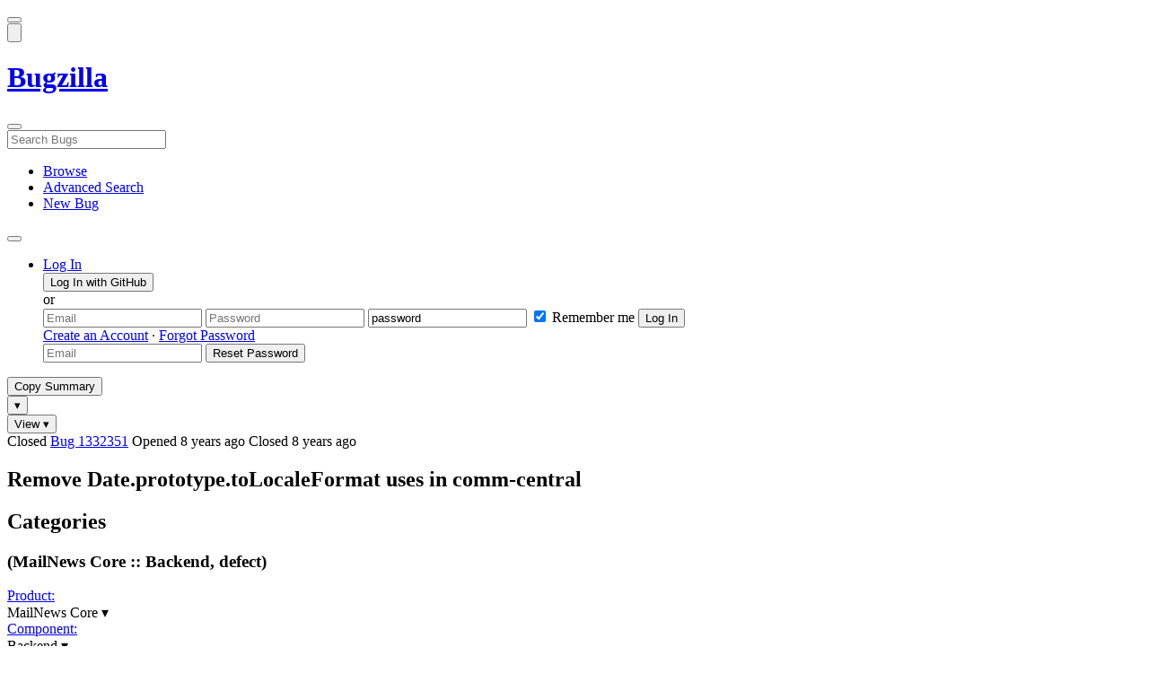

--- FILE ---
content_type: text/html; charset=UTF-8
request_url: https://bugzilla.mozilla.org/show_bug.cgi?id=1332351
body_size: 269704
content:
<!DOCTYPE html>
<html lang="en">
  <head>
      <meta charset="UTF-8">
<meta property="og:type" content="website">
<meta property="og:title" content="1332351 - Remove Date.prototype.toLocaleFormat uses in comm-central">
<meta property="og:url" content="https://bugzilla.mozilla.org/show_bug.cgi?id=1332351">
<meta property="og:description"
      content="RESOLVED (acelists) in MailNews Core - Backend. Last updated 2017-04-13.">
<meta name="twitter:label1" value="Type">
<meta name="twitter:data1" value="defect">
<meta name="twitter:label2" value="Priority">
<meta name="twitter:data2" value="--">

    

    <meta name="viewport"
          content="width=device-width, initial-scale=1, maximum-scale=1">
    <meta name="color-scheme" content="dark light">
    <meta name="generator" content="Bugzilla 20260113.1">
    <meta name="bugzilla-global" content="dummy"
        id="bugzilla-global" data-bugzilla="{&quot;api_token&quot;:&quot;&quot;,&quot;config&quot;:{&quot;basepath&quot;:&quot;\/&quot;,&quot;cookie_consent_enabled&quot;:&quot;1&quot;,&quot;cookie_consent_required&quot;:0,&quot;essential_cookies&quot;:[&quot;bugzilla&quot;,&quot;Bugzilla_login&quot;,&quot;Bugzilla_logincookie&quot;,&quot;Bugzilla_login_request_cookie&quot;,&quot;github_state&quot;,&quot;github_token&quot;,&quot;mfa_verification_token&quot;,&quot;moz-consent-pref&quot;,&quot;sudo&quot;],&quot;urlbase&quot;:&quot;https:\/\/bugzilla.mozilla.org\/&quot;},&quot;constant&quot;:{&quot;COMMENT_COLS&quot;:80},&quot;param&quot;:{&quot;allow_attachment_display&quot;:true,&quot;maxattachmentsize&quot;:&quot;10240&quot;,&quot;maxusermatches&quot;:&quot;50&quot;,&quot;splinter_base&quot;:&quot;\/page.cgi?id=splinter.html&amp;ignore=\/&quot;,&quot;use_markdown&quot;:true},&quot;string&quot;:{&quot;TextEditor&quot;:{&quot;command_bold&quot;:&quot;Bold&quot;,&quot;command_bulleted_list&quot;:&quot;Bulleted list&quot;,&quot;command_code&quot;:&quot;Code&quot;,&quot;command_heading&quot;:&quot;Heading&quot;,&quot;command_italic&quot;:&quot;Italic&quot;,&quot;command_link&quot;:&quot;Link&quot;,&quot;command_numbered_list&quot;:&quot;Numbered list&quot;,&quot;command_quote&quot;:&quot;Quote&quot;,&quot;comment_editor&quot;:&quot;Comment Editor&quot;,&quot;edit&quot;:&quot;Edit&quot;,&quot;etiquette_link&quot;:{&quot;href&quot;:&quot;page.cgi?id=etiquette.html&quot;,&quot;text&quot;:&quot;Etiquette&quot;},&quot;guidelines_link&quot;:{&quot;href&quot;:&quot;page.cgi?id=bug-writing.html&quot;,&quot;text&quot;:&quot;Bug Writing Guidelines&quot;},&quot;loading&quot;:&quot;Loading…&quot;,&quot;markdown_link&quot;:{&quot;href&quot;:&quot;https:\/\/guides.github.com\/features\/mastering-markdown\/&quot;,&quot;text&quot;:&quot;Markdown supported&quot;},&quot;preview&quot;:&quot;Preview&quot;,&quot;preview_error&quot;:&quot;Preview could not be loaded. Please try again later.&quot;,&quot;text_editor&quot;:&quot;Text Editor&quot;,&quot;toolbar_label&quot;:&quot;Markdown text-formatting toolbar&quot;},&quot;bug&quot;:&quot;bug&quot;,&quot;bug_type_required&quot;:&quot;You must select a Type for this bug&quot;,&quot;component_required&quot;:&quot;You must select a Component for this bug&quot;,&quot;description_required&quot;:&quot;You must enter a Description for this bug&quot;,&quot;short_desc_required&quot;:&quot;You must enter a Summary for this bug&quot;,&quot;version_required&quot;:&quot;You must select a Version for this bug&quot;},&quot;user&quot;:{&quot;cookie_consent&quot;:&quot;&quot;,&quot;is_new&quot;:true,&quot;login&quot;:&quot;&quot;}}">
    <meta name="google-site-verification" content="JYXIuR9cAlV7fLmglSrc_4UaJS6Wzh5Mdxiorqu5AQc" />
    <title>1332351 - Remove Date.prototype.toLocaleFormat uses in comm-central</title>

<link rel="Top" href="/">

  


  
    <link rel="Show" title="Dependency Tree"
          href="/showdependencytree.cgi?id=1332351&amp;hide_resolved=1">
    <link rel="Show" title="Dependency Graph"
          href="/showdependencygraph.cgi?id=1332351">
    <link rel="Show" title="Bug Activity"
          href="/show_activity.cgi?id=1332351">

<link href="/static/v20260113.1/skins/standard/global.css" rel="stylesheet" type="text/css"><link href="/static/v20260113.1/extensions/BugModal/web/bug_modal.css" rel="stylesheet" type="text/css"><link href="/static/v20260113.1/js/jquery/plugins/contextMenu/contextMenu.css" rel="stylesheet" type="text/css"><link href="/static/v20260113.1/extensions/BMO/web/styles/bug_modal.css" rel="stylesheet" type="text/css"><link href="/static/v20260113.1/extensions/EditComments/web/styles/inline-comment-editor.css" rel="stylesheet" type="text/css"><link href="/static/v20260113.1/js/jquery/ui/jquery-ui-min.css" rel="stylesheet" type="text/css"><link href="/static/v20260113.1/js/jquery/ui/jquery-ui-structure-min.css" rel="stylesheet" type="text/css"><link href="/static/v20260113.1/js/jquery/ui/jquery-ui-theme-min.css" rel="stylesheet" type="text/css"><link href="/static/v20260113.1/skins/lib/prism.css" rel="stylesheet" type="text/css"><link href="/static/v20260113.1/skins/standard/consent.css" rel="stylesheet" type="text/css"><link href="/static/v20260113.1/extensions/Needinfo/web/styles/needinfo.css" rel="stylesheet" type="text/css"><link href="/static/v20260113.1/extensions/Review/web/styles/badge.css" rel="stylesheet" type="text/css"><link href="/static/v20260113.1/extensions/Review/web/styles/review.css" rel="stylesheet" type="text/css"><link href="/static/v20260113.1/skins/standard/text-editor.css" rel="stylesheet" type="text/css">



    
<script nonce="7Cj8E6FC0srfBgAkNMoMdRrH31vP1eggsv5mCAxwz2Ql08xe" src="/static/v20260113.1/js/jquery/jquery-min.js"></script><script nonce="7Cj8E6FC0srfBgAkNMoMdRrH31vP1eggsv5mCAxwz2Ql08xe" src="/static/v20260113.1/js/jquery/ui/jquery-ui-min.js"></script><script nonce="7Cj8E6FC0srfBgAkNMoMdRrH31vP1eggsv5mCAxwz2Ql08xe" src="/static/v20260113.1/js/jquery/plugins/contextMenu/contextMenu-min.js"></script><script nonce="7Cj8E6FC0srfBgAkNMoMdRrH31vP1eggsv5mCAxwz2Ql08xe" src="/static/v20260113.1/js/jquery/plugins/devbridgeAutocomplete/devbridgeAutocomplete-min.js"></script><script nonce="7Cj8E6FC0srfBgAkNMoMdRrH31vP1eggsv5mCAxwz2Ql08xe" src="/static/v20260113.1/js/global.js"></script><script nonce="7Cj8E6FC0srfBgAkNMoMdRrH31vP1eggsv5mCAxwz2Ql08xe" src="/static/v20260113.1/js/util.js"></script><script nonce="7Cj8E6FC0srfBgAkNMoMdRrH31vP1eggsv5mCAxwz2Ql08xe" src="/static/v20260113.1/js/widgets.js"></script>

      <script nonce="7Cj8E6FC0srfBgAkNMoMdRrH31vP1eggsv5mCAxwz2Ql08xe">BUGZILLA.value_descs = JSON.parse('{\"bug_status\":{},\"resolution\":{\"\":\"---\"}}');

  
    var tracking_flags_str = "{\"flags\":{\"tracking\":{\"cf_tracking_thunderbird_147\":\"---\",\"cf_tracking_thunderbird_149\":\"---\",\"cf_tracking_thunderbird_148\":\"---\",\"cf_tracking_firefox_relnote\":\"---\",\"cf_status_thunderbird_esr140\":\"---\",\"cf_status_seamonkey253\":\"---\",\"cf_tracking_thunderbird_esr115\":\"---\",\"cf_status_thunderbird_esr115\":\"---\",\"cf_tracking_thunderbird_relnote\":\"---\",\"cf_status_thunderbird_148\":\"---\",\"cf_tracking_thunderbird_esr140\":\"---\",\"cf_tracking_seamonkey253\":\"---\",\"cf_status_thunderbird_149\":\"---\",\"cf_status_seamonkey257esr\":\"---\",\"cf_tracking_seamonkey257esr\":\"---\",\"cf_status_thunderbird_147\":\"---\"}},\"comments\":{\"cf_tracking_thunderbird_relnote\":{\"?\":\"Release Note Request (optional, but appreciated)\\n[Why is this notable]:\\n[Suggested wording]:\\n[Links (documentation, blog post, etc)]:\"},\"cf_tracking_firefox_relnote\":{\"?\":\"Release Note Request (optional, but appreciated)\\n[Why is this notable]:\\n[Affects Firefox for Android]:\\n[Suggested wording]:\\n[Links (documentation, blog post, etc)]:\"}},\"types\":[\"tracking\"]}";
    var TrackingFlags = $.parseJSON(tracking_flags_str);

  
    BUGZILLA.bug_id = 1332351;
    BUGZILLA.bug_title = '1332351 - Remove Date.prototype.toLocaleFormat uses in comm-central';
    BUGZILLA.bug_summary = 'Remove Date.prototype.toLocaleFormat uses in comm-central';
    BUGZILLA.bug_url = 'https:\/\/bugzilla.mozilla.org\/show_bug.cgi?id=1332351';
    BUGZILLA.bug_keywords = '',
    BUGZILLA.bug_secure = false;
    

  BUGZILLA.user = {
    id: 0,
    login: '',
    is_insider: false,
    is_timetracker: false,
    can_tag: false,
    can_triage: false,
    timezone: 'America\/Los_Angeles',
    settings: {
      quote_replies: 'quoted_reply',
      comment_box_position: 'after_comments',
      comment_sort_order: 'oldest_to_newest',
      zoom_textareas: true,
      remember_collapsed: true,
      inline_attachments: true,
      autosize_comments: false
    },
    cookie_consent: false
  };
  review_suggestions = {
    _mentors: [
    ],


      
      'Backend': [{ login: 'Pidgeot18\x40gmail.com', identity: 'Joshua Cranmer [:jcranmer] \x3cPidgeot18\x40gmail.com\x3e', review_count: 0 },{ login: 'neil\x40httl.net', identity: 'neil\x40parkwaycc.co.uk \x3cneil\x40httl.net\x3e', review_count: 21 },{ login: 'kaie\x40kuix.de', identity: 'Kai Engert [:KaiE:] \x3ckaie\x40kuix.de\x3e', review_count: 6 }
      ],

    
    _end: 1
  };

    static_component = 'Backend';
      </script>
<script nonce="7Cj8E6FC0srfBgAkNMoMdRrH31vP1eggsv5mCAxwz2Ql08xe" src="/static/v20260113.1/js/text-editor.js"></script><script nonce="7Cj8E6FC0srfBgAkNMoMdRrH31vP1eggsv5mCAxwz2Ql08xe" src="/static/v20260113.1/extensions/BugModal/web/autosize.min.js"></script><script nonce="7Cj8E6FC0srfBgAkNMoMdRrH31vP1eggsv5mCAxwz2Ql08xe" src="/static/v20260113.1/extensions/ProdCompSearch/web/js/prod_comp_search.js"></script><script nonce="7Cj8E6FC0srfBgAkNMoMdRrH31vP1eggsv5mCAxwz2Ql08xe" src="/static/v20260113.1/extensions/BugModal/web/attachments_overlay.js"></script><script nonce="7Cj8E6FC0srfBgAkNMoMdRrH31vP1eggsv5mCAxwz2Ql08xe" src="/static/v20260113.1/extensions/BugModal/web/bug_modal.js"></script><script nonce="7Cj8E6FC0srfBgAkNMoMdRrH31vP1eggsv5mCAxwz2Ql08xe" src="/static/v20260113.1/extensions/BugModal/web/comments.js"></script><script nonce="7Cj8E6FC0srfBgAkNMoMdRrH31vP1eggsv5mCAxwz2Ql08xe" src="/static/v20260113.1/extensions/ComponentWatching/web/js/overlay.js"></script><script nonce="7Cj8E6FC0srfBgAkNMoMdRrH31vP1eggsv5mCAxwz2Ql08xe" src="/static/v20260113.1/js/bugzilla-readable-status-min.js"></script><script nonce="7Cj8E6FC0srfBgAkNMoMdRrH31vP1eggsv5mCAxwz2Ql08xe" src="/static/v20260113.1/js/field.js"></script><script nonce="7Cj8E6FC0srfBgAkNMoMdRrH31vP1eggsv5mCAxwz2Ql08xe" src="/static/v20260113.1/js/comments.js"></script><script nonce="7Cj8E6FC0srfBgAkNMoMdRrH31vP1eggsv5mCAxwz2Ql08xe" src="/static/v20260113.1/extensions/TrackingFlags/web/js/flags.js"></script><script nonce="7Cj8E6FC0srfBgAkNMoMdRrH31vP1eggsv5mCAxwz2Ql08xe" src="/static/v20260113.1/extensions/BMO/web/js/firefox-crash-table.js"></script><script nonce="7Cj8E6FC0srfBgAkNMoMdRrH31vP1eggsv5mCAxwz2Ql08xe" src="/static/v20260113.1/extensions/MozChangeField/web/js/severity-s1-priority-p1.js"></script><script nonce="7Cj8E6FC0srfBgAkNMoMdRrH31vP1eggsv5mCAxwz2Ql08xe" src="/static/v20260113.1/extensions/MozChangeField/web/js/clear-tracking-priority-s1.js"></script><script nonce="7Cj8E6FC0srfBgAkNMoMdRrH31vP1eggsv5mCAxwz2Ql08xe" src="/static/v20260113.1/extensions/MozChangeField/web/js/set-tracking-severity-s1.js"></script><script nonce="7Cj8E6FC0srfBgAkNMoMdRrH31vP1eggsv5mCAxwz2Ql08xe" src="/static/v20260113.1/js/lib/prism.js"></script><script nonce="7Cj8E6FC0srfBgAkNMoMdRrH31vP1eggsv5mCAxwz2Ql08xe" src="/static/v20260113.1/js/consent.js"></script><script nonce="7Cj8E6FC0srfBgAkNMoMdRrH31vP1eggsv5mCAxwz2Ql08xe" src="/static/v20260113.1/js/cookie-helper.js"></script><script nonce="7Cj8E6FC0srfBgAkNMoMdRrH31vP1eggsv5mCAxwz2Ql08xe" src="/static/v20260113.1/js/lib/md5.min.js"></script><script nonce="7Cj8E6FC0srfBgAkNMoMdRrH31vP1eggsv5mCAxwz2Ql08xe" src="/static/v20260113.1/extensions/Review/web/js/badge.js"></script><script nonce="7Cj8E6FC0srfBgAkNMoMdRrH31vP1eggsv5mCAxwz2Ql08xe" src="/static/v20260113.1/extensions/Review/web/js/review.js"></script>

    

    
    <link href="/static/v20260113.1/skins/lib/fontawesome.min.css" rel="stylesheet" type="text/css">
    <link href="/static/v20260113.1/skins/lib/fontawesome-brands.min.css" rel="stylesheet" type="text/css">
    <link href="/static/v20260113.1/skins/lib/fontawesome-solid.min.css" rel="stylesheet" type="text/css">

    
    <link rel="search" type="application/opensearchdescription+xml"
                       title="Bugzilla@Mozilla" href="/search_plugin.cgi"><link rel="shortcut icon" href="/extensions/BMO/web/images/favicon.ico">
<link rel="icon" type="image/svg+xml" href="/extensions/BMO/web/images/favicon.svg">
<link rel="canonical" href="https://bugzilla.mozilla.org/show_bug.cgi?id=1332351">
<link rel="shorturl" href="https://bugzilla.mozilla.org/1332351"><meta name="robots" content="noarchive">
  </head>



  <body
        class="bugzilla-mozilla-org
               skin-standard bug_modal">



<div id="wrapper">

<header id="header" role="banner" aria-label="Global Header">
  <div class="inner" role="none">
    <button type="button" class="iconic ghost" id="open-menu-drawer" aria-label="Open Site Menu">
      <span class="icon" aria-hidden="true" data-icon="menu"></span>
    </button><div id="header-external-links" class="dropdown" role="none">
  <button type="button" id="header-external-menu-button" class="dropdown-button minor"
          aria-label="Show Mozilla Menu" aria-expanded="false" aria-haspopup="true"
          aria-controls="header-external-menu">
    <img src="/static/v20260113.1/extensions/BMO/web/images/moz-fav-one-color-white-rgb.svg"
         width="32" height="32" alt="">
  </button>
  <ul class="dropdown-content right" id="header-external-menu" role="menu" aria-label="Mozilla Menu"
      style="display:none;">
    <li role="none">
      <a href="https://www.mozilla.org/" role="menuitem">
        <span class="label" role="none">Mozilla Home</span>
      </a>
    </li>
    <li role="separator"></li>
    <li role="none">
      <a href="https://www.mozilla.org/privacy/websites/" role="menuitem">
        <span class="label" role="none">Privacy</span>
      </a>
    </li>
    <li role="none">
      <a href="https://www.mozilla.org/privacy/websites/#cookies" role="menuitem">
        <span class="label" role="none">Cookies</span>
      </a>
    </li>
    <li role="none">
      <a href="https://www.mozilla.org/about/legal/" role="menuitem">
        <span class="label" role="none">Legal</span>
      </a>
    </li>
  </ul>
</div>
    <h1 id="header-title" class="title" role="none">
      <a class="header-button" href="https://bugzilla.mozilla.org/home" title="Go to home page">
        <span aria-label="Go to Bugzilla Home Page">Bugzilla</span>
      </a>
    </h1>
    <form id="header-search" class="quicksearch" action="/buglist.cgi"
          data-no-csrf role="search" aria-label="Search Bugs">
      <button type="button" class="iconic ghost" id="show-searchbox"
              aria-label="Search Bugs">
        <span class="icon" aria-hidden="true" data-icon="search"></span>
      </button>
      <div class="searchbox-outer dropdown" role="combobox" aria-label="Quick Search"
           aria-haspopup="listbox" aria-owns="header-search-dropdown" aria-expanded="false">
        <span class="icon" aria-hidden="true" data-icon="search"></span>
        <input id="quicksearch_top" class="dropdown-button" name="quicksearch" autocomplete="off"
               value="" accesskey="s"
               placeholder="Search Bugs"
               title="Enter a bug number or some search terms"
               role="searchbox" aria-controls="header-search-dropdown" aria-label="Search Terms"><div id="header-search-dropdown" class="dropdown-content dropdown-panel right" role="listbox"
     style="display: none;">
  <div id="header-search-dropdown-wrapper" role="none">
    <section id="header-search-dropdown-help" role="group" aria-label="Help">
      <footer role="none">
        <a href="/page.cgi?id=quicksearch.html">Quick Search Tips</a>
        <a href="/query.cgi?format=advanced">Advanced Search</a>
      </footer>
    </section>
  </div>
</div>
      </div>
    </form>
    <nav id="header-nav" role="menubar" aria-label="Site Links">
      <ul class="links" role="none"><li role="none">
    <a class="header-button" href="/describecomponents.cgi"
       title="Browse bugs by component" role="menuitem">
      <span class="icon" aria-hidden="true" data-icon="category"></span>
      <span class="label" role="none">Browse</span>
    </a>
  </li>
  <li role="none">
    <a class="header-button" href="/query.cgi?format=advanced"
       title="Search bugs using various criteria" role="menuitem">
      <span class="icon" aria-hidden="true" data-icon="pageview"></span>
      <span class="label" role="none">Advanced Search</span>
    </a>
  </li>
  <li role="none">
    <a class="header-button" href="/enter_bug.cgi"
       title="File a new bug" role="menuitem">
      <span class="icon" aria-hidden="true" data-icon="add_box"></span>
      <span class="label" role="none">New Bug</span>
    </a>
  </li>
      </ul>
      <div class="dropdown" role="none">
        <button type="button" id="header-tools-menu-button"
                class="header-button dropdown-button minor" title="More tools…"
                role="menuitem" aria-label="Show More Tools Menu" aria-expanded="false"
                aria-haspopup="true" aria-controls="header-tools-menu">
          <span class="icon" aria-hidden="true" data-icon="more_horiz"></span>
        </button>
        <ul class="dropdown-content left" id="header-tools-menu" role="menu"
            aria-label="More Tools Menu" style="display:none;"><li role="none">
    <a href="/report.cgi" role="menuitem">
      <span class="icon" aria-hidden="true" data-icon="analytics"></span>
      <span class="label" role="none">Reports</span>
    </a>
  </li>
    <li role="separator"></li>
    <li role="none">
      <a href="https://bmo.readthedocs.io/en/latest/" target="_blank" role="menuitem">
        <span class="icon" aria-hidden="true" data-icon="help"></span>
        <span class="label" role="none">Documentation</span>
      </a>
    </li>
        </ul>
      </div>
    </nav>
      <ul id="header-login" class="links" role="none"><li id="mini_login_container_top" role="none">
  <a id="login_link_top" href="/index.cgi?GoAheadAndLogIn=1"
     class='show_mini_login_form header-button' data-qs-suffix="_top"
     role="button">
    <span class="icon" aria-hidden="true" data-icon="login"></span>
    <span class="label" role="none">Log In</span>
  </a>

  <div id="mini_login_top" class="mini-popup mini_login bz_default_hidden">

<form method="post" action="/github.cgi">
    <input type="hidden" name="github_token" value="[base64]">
    <input type="hidden" name="target_uri" value="https://bugzilla.mozilla.org/show_bug.cgi">
    <button type="submit">
      <i class="fab fa-github"></i> Log In with GitHub
    </button>
  </form>

    <div class="method-separator">or</div>

  <form action="/show_bug.cgi?id=1332351" method="POST"
        data-qs-suffix="_top">

    <input id="Bugzilla_login_top"
           class="bz_login"
           name="Bugzilla_login"
           title="Login"
           placeholder="Email"
           aria-label="Email"
           type="email"
           required
    >
    <input class="bz_password"
           id="Bugzilla_password_top"
           name="Bugzilla_password"
           type="password"
           title="Password"
           placeholder="Password"
           aria-label="Password"
           required
    >
    <input class="bz_password bz_default_hidden bz_mini_login_help" type="text"
           id="Bugzilla_password_dummy_top" value="password"
           title="Password"
    >
      <span class="remember-outer">
        <input type="checkbox" id="Bugzilla_remember_top"
               name="Bugzilla_remember" value="on" class="bz_remember"
               checked>
        <label for="Bugzilla_remember_top">Remember me</label>
      </span>
    <input type="hidden" name="Bugzilla_login_token"
           value="1768740110-gqg7TUZspZZ6CqW11ILM9ej20UogpxhKlDhTbp88LuI">
    <input type="submit" name="GoAheadAndLogIn" value="Log In" id="log_in_top"
           class="check_mini_login_fields" data-qs-suffix="_top">
    <a href="#" id="hide_mini_login_top" aria-label="Close"
       class="close-button hide_mini_login_form" data-qs-suffix="_top">
      <span class="icon" aria-hidden="true"></span>
    </a>
  </form>
  <div class="footer">
      <a href="/createaccount.cgi">Create an Account</a>
    &middot;
    <a id="forgot_link_top" href="/index.cgi?GoAheadAndLogIn=1#forgot"
       class='show_forgot_form'
       data-qs-suffix="_top">Forgot Password</a>
  </div>
  </div>

  <div id="forgot_form_top" class="mini-popup mini_forgot bz_default_hidden">
  <form action="/token.cgi" method="post">
    <input type="email" name="loginname" size="20" placeholder="Email" aria-label="Email" required>
    <input id="forgot_button_top" value="Reset Password"
           type="submit">
    <input type="hidden" name="a" value="reqpw">
    <input type="hidden" id="token_top" name="token" value="1768740110-jOkPSfX-MihV4gAJtKhHQEGpOkuAzFgmawqp38pxaH4">
    <a href="#" class="close-button hide_forgot_form" aria-label="Close" data-qs-suffix="_top">
      <span class="icon" aria-hidden="true"></span>
    </a>
  </form>
  </div>
</li>
      </ul>
  </div>
  <dialog id="menu-drawer" inert aria-label="Site Menu">
    <div class="drawer-inner" role="none">
      <div class="header" role="none">
        <button type="button" class="iconic ghost" id="close-menu-drawer"
                aria-label="Close Site Menu">
          <span class="icon" aria-hidden="true" data-icon="close"></span>
        </button>
      </div>
      <ul role="menu" aria-label="Site Links"><li role="none">
    <a class="header-button" href="/describecomponents.cgi"
       title="Browse bugs by component" role="menuitem">
      <span class="icon" aria-hidden="true" data-icon="category"></span>
      <span class="label" role="none">Browse</span>
    </a>
  </li>
  <li role="none">
    <a class="header-button" href="/query.cgi?format=advanced"
       title="Search bugs using various criteria" role="menuitem">
      <span class="icon" aria-hidden="true" data-icon="pageview"></span>
      <span class="label" role="none">Advanced Search</span>
    </a>
  </li>
  <li role="none">
    <a class="header-button" href="/enter_bug.cgi"
       title="File a new bug" role="menuitem">
      <span class="icon" aria-hidden="true" data-icon="add_box"></span>
      <span class="label" role="none">New Bug</span>
    </a>
  </li><li role="none">
    <a href="/report.cgi" role="menuitem">
      <span class="icon" aria-hidden="true" data-icon="analytics"></span>
      <span class="label" role="none">Reports</span>
    </a>
  </li>
    <li role="separator"></li>
    <li role="none">
      <a href="https://bmo.readthedocs.io/en/latest/" target="_blank" role="menuitem">
        <span class="icon" aria-hidden="true" data-icon="help"></span>
        <span class="label" role="none">Documentation</span>
      </a>
    </li>
      </ul>
    </div>
  </dialog>
</header> 


<main id="bugzilla-body" tabindex="-1">

<aside id="message-container" role="complementary">
  <noscript>
    <div class="noscript">
      <div class="inner">
        <p>Please enable JavaScript in your browser to use all the features on this site.</p>
      </div>
    </div>
  </noscript>
  
</aside>

<div id="main-inner">




<div role="toolbar" id="page-toolbar">
  <div role="group" class="buttons">
    <button type="button" id="copy-summary" class="secondary separate-dropdown-button-main"
      title="Copy bug number and summary to your clipboard">Copy Summary</button
    ><div id="copy-menu-dropdown" class="dropdown"><button type="button" id="copy-menu-btn" aria-haspopup="true" aria-label="View"
      aria-expanded="false" aria-controls="copy-menu" class="dropdown-button secondary separate-dropdown-button-arrow"
      title="More options for copy">&#9662;</button>
      <ul class="dropdown-content left" id="copy-menu" role="menu" style="display:none;">
        <li role="presentation">
          <a id="copy-markdown-summary" role="menuitem" tabindex="-1">Markdown</a>
        </li>
        <li role="presentation">
          <a id="copy-markdown-bug-number" role="menuitem" tabindex="-1">Markdown (bug number)</a>
        </li>
        <li role="presentation">
          <a id="copy-text-summary" role="menuitem" tabindex="-1">Plain Text</a>
        </li>
        <li role="presentation">
          <a id="copy-html-summary" role="menuitem" tabindex="-1">HTML</a>
        </li>
      </ul>
    </div>
    <div class="dropdown">
      <button type="button" id="action-menu-btn" aria-haspopup="true" aria-label="View"
        aria-expanded="false" aria-controls="action-menu" class="dropdown-button secondary">View &#9662;</button>
      <ul class="dropdown-content left" id="action-menu" role="menu" style="display:none;">
        <li role="presentation">
          <a id="action-reset" role="menuitem" tabindex="-1">Reset Sections</a>
        </li>
        <li role="presentation">
          <a id="action-expand-all" role="menuitem" tabindex="-1">Expand All Sections</a>
        </li>
        <li role="presentation">
          <a id="action-collapse-all" role="menuitem" tabindex="-1">Collapse All Sections</a>
        </li>
        <li role="separator"></li>
        <li role="presentation">
          <a id="action-history" role="menuitem" tabindex="-1">History</a>
        </li>
        <li role="separator"></li>
        <li role="presentation">
          <a href="/rest/bug/1332351" role="menuitem" tabindex="-1">JSON</a>
        </li>
        <li role="presentation">
          <a href="/show_bug.cgi?ctype=xml&amp;id=1332351" role="menuitem" tabindex="-1">XML</a>
        </li>
      </ul>
    </div>
  </div>
</div>



<div role="status" id="io-error" style="display:none"></div>
<section class="module"
>
  <div class="module-content"
  >
  <div id="summary-container">
    <div class="field bug_modal indent"
    id="field-status_summary"
>



  
    <div class=" container">
        <span id="field-value-status_summary">
      <span class="bug-status-label text" data-status="closed">Closed</span>
      <span id="field-value-bug_id">
        <a href="/show_bug.cgi?id=1332351">Bug 1332351</a>
      </span>
      <span class="bug-time-labels">
        <span class="bug-time-label">Opened <span class="rel-time" title="2017-01-19 08:53 PST" data-time="1484844837">8 years ago</span></span>
          <span class="bug-time-label">Closed <span class="rel-time" title="2017-03-23 16:47 PDT" data-time="1490312862">8 years ago</span></span>
      </span>
        </span>
    </div>

  
</div>
<div class="field bug_modal indent edit-hide"
>



  
    <div class=" container">
      

      <h1 id="field-value-short_desc">Remove Date<wbr>.prototype<wbr>.to<wbr>Locale<wbr>Format uses in comm-central</h1>
    </div>

  
</div>

    <div class="field bug_modal edit-show"
    id="field-short_desc" style="display:none"
>
    <div class="name">
      
        <span class="required_star edit-show" style="display:none" aria-label="Required Field">*</span> 
        <a href="https://wiki.mozilla.org/BMO/UserGuide/BugFields#short_desc" id="short_desc-help-link" class="help">Summary:
        </a>
    </div>



  
    <div class="value">
        <span id="field-value-short_desc">
            Remove Date.prototype.toLocaleFormat uses in comm-central

        </span>
    </div>

  
</div>
  </div>
  </div>
</section>


<section class="module" id="module-categories"
>
    <header id="module-categories-header" class="module-header">
      <div class="module-latch"
           data-label-expanded="Collapse Categories section"
           data-label-collapsed="Expand Categories section">
        <div class="module-spinner" role="button" tabindex="0"
             aria-controls="module-categories-content"
             aria-expanded="true"
             aria-labeledby="module-categories-title"
             aria-describedby="module-categories-subtitle"></div>
        <h2 class="module-title" id="module-categories-title">Categories</h2>
          <h3 class="module-subtitle" id="module-categories-subtitle">
            (MailNews Core :: Backend, defect)
          </h3>
      </div>
    </header>
  <div class="module-content" id="module-categories-content"
  ><div class="fields-lhs">

    <div class="field bug_modal"
    id="field-product"
>
    <div class="name">
      
        <a href="/describecomponents.cgi?product=MailNews%20Core" id="product-help-link" class="help">Product:
        </a>
    </div>



  
    <div class="value">
        <span id="field-value-product">
      <div class="name-info-outer dropdown">
        <span id="product-name" class="dropdown-button" tabindex="0" role="button"
             aria-haspopup="menu" aria-controls="product-info">MailNews Core
          <span class="icon" aria-hidden="true">&#x25BE;</span>
        </span>
        <aside id="product-info" class="name-info-popup dropdown-content right hover-display" hidden role="menu"
               aria-label="Product description and actions">
          <header>
            <div class="title">MailNews Core</div>
            <div class="description">Mail and news components common to Thunderbird and SeaMonkey</div>
          </header>
          <li role="separator"></li>
          <div class="actions">
            <div><a href="/buglist.cgi?product=MailNews%20Core&amp;bug_status=__open__"
                    target="_blank" role="menuitem" tabindex="-1">See Open Bugs in This Product</a></div>
            <div><a href="/enter_bug.cgi?product=MailNews%20Core"
                    target="_blank" role="menuitem" tabindex="-1">File New Bug in This Product</a></div>
            <div><button disabled type="button" class="secondary component-watching" role="menuitem" tabindex="-1"
                         data-product="MailNews Core"
                         data-label-watch="Watch This Product" data-label-unwatch="Unwatch This Product"
                         data-source="BugModal">Watch This Product</button></div>
          </div>
        </aside>
      </div>
        </span>
    </div>

  
</div>

    <div class="field bug_modal"
    id="field-component"
>
    <div class="name">
      
        <a href="/describecomponents.cgi?product=MailNews%20Core&component=Backend#Backend" id="component-help-link" class="help">Component:
        </a>
    </div>



  
    <div class="value">
        <span id="field-value-component">
      <div class="name-info-outer dropdown">
        <span id="component-name" class="dropdown-button" tabindex="0" role="button"
             aria-haspopup="menu" aria-controls="component-info">Backend
          <span class="icon" aria-hidden="true">&#x25BE;</span>
        </span>
        <aside id="component-info" class="name-info-popup dropdown-content right hover-display" hidden role="menu"
               aria-label="Component description and actions">
          <header>
            <div class="title">MailNews Core :: Backend</div>
            <div class="description">Problems with RDF data sources and application logic.  Most likely, your problem can fit in one of the other components so this component should be rarely used.</div>
          </header>
          <li role="separator"></li>
          <div class="actions">
            <div><a href="/buglist.cgi?product=MailNews%20Core&amp;component=Backend&amp;bug_status=__open__"
                    target="_blank" role="menuitem" tabindex="-1">See Open Bugs in This Component</a></div>
            <div><a href="/buglist.cgi?product=MailNews%20Core&amp;component=Backend&amp;chfield=resolution&chfieldfrom=-6m&chfieldvalue=FIXED&bug_status=__closed__"
                    target="_blank" role="menuitem" tabindex="-1">Recently Fixed Bugs in This Component</a></div>
            <div><a href="/enter_bug.cgi?product=MailNews%20Core&amp;component=Backend"
                    target="_blank" role="menuitem" tabindex="-1">File New Bug in This Component</a></div>
            <div><button disabled type="button" class="secondary component-watching" role="menuitem" tabindex="-1"
                         data-product="MailNews Core" data-component="Backend"
                         data-label-watch="Watch This Component" data-label-unwatch="Unwatch This Component"
                         data-source="BugModal">Watch This Component</button></div>
          </div>
        </aside>
      </div>
        </span>
    </div>

  
</div>

    <div class="field bug_modal edit-show"
    id="field-version" style="display:none"
>
    <div class="name">
      
        <a href="https://wiki.mozilla.org/BMO/UserGuide/BugFields#version" id="version-help-link" class="help">Version:
        </a>
    </div>



  
    <div class="value">
        <span id="field-value-version">
            Trunk

        </span>
    </div>

  
</div>

    <div class="field bug_modal edit-show" style="display:none"
>
    <div class="name">
      
        <a href="https://wiki.mozilla.org/BMO/UserGuide/BugFields#rep_platform" id="-help-link" class="help">Platform:
        </a>
    </div>



  
    <div class=" container"><div class="field bug_modal inline"
    id="field-rep_platform"
>



  
    <div class="value">
        <span id="field-value-rep_platform">
            Unspecified

        </span>
    </div>

  
</div><div class="field bug_modal indent inline"
    id="field-op_sys"
>



  
    <div class="value">
        <span id="field-value-op_sys">
            Unspecified

        </span>
    </div>

  
</div><div class="field bug_modal"
>



  
    <div class=" container">
    </div>

  
</div>
    </div>

  
</div>
</div><div class="fields-rhs">

    <div class="field bug_modal contains-buttons"
    id="field-bug_type"
>
    <div class="name">
      
        <a href="https://wiki.mozilla.org/BMO/UserGuide/BugFields#bug_type" id="bug_type-help-link" class="help">Type:
        </a>
    </div>



  
    <div class="value">
        <span id="field-value-bug_type">
      <span class="bug-type-label iconic-text" data-type="defect">
        <span class="icon" aria-hidden="true"></span>defect</span>
        </span>
    </div>

  
</div>

    <div class="field bug_modal"
    id="field-importance"
>



  
    <div class=" container">
        <span id="field-value-importance"><div class="field bug_modal inline"
    id="field-priority"
>
    <div class="name">
      
        <a href="https://wiki.mozilla.org/BMO/UserGuide/BugFields#priority" id="priority-help-link" class="help">Priority:
        </a>
    </div>



  
    <div class="value">
        <span id="field-value-priority">
          <em>Not set</em>
        </span>
    </div>

  
</div><div class="field bug_modal inline"
    id="field-bug_severity"
>
    <div class="name">
      
        <a href="https://wiki.mozilla.org/BMO/UserGuide/BugFields#bug_severity" id="bug_severity-help-link" class="help">Severity:
        </a>
    </div>



  
    <div class="value">
        <span id="field-value-bug_severity">
            normal

        </span>
    </div>

  
</div>
        </span>
    </div>

  
</div>


    
</div>
  </div>
</section>


<section class="module" id="module-tracking"
>
    <header id="module-tracking-header" class="module-header">
      <div class="module-latch"
           data-label-expanded="Collapse Tracking section"
           data-label-collapsed="Expand Tracking section">
        <div class="module-spinner" role="button" tabindex="0"
             aria-controls="module-tracking-content"
             aria-expanded="true"
             aria-labeledby="module-tracking-title"
             aria-describedby="module-tracking-subtitle"></div>
        <h2 class="module-title" id="module-tracking-title">Tracking</h2>
          <h3 class="module-subtitle" id="module-tracking-subtitle">
            (Not tracked)
          </h3>
      </div>
    </header>
  <div class="module-content" id="module-tracking-content"
  ><div class="fields-lhs">

    <div class="field bug_modal edit-hide"
    id="field-status-view"
>
    <div class="name">
      
        <a href="https://wiki.mozilla.org/BMO/UserGuide/BugStatuses" id="status-view-help-link" class="help">Status:
        </a>
    </div>



  
    <div class=" container">
        <span id="field-value-status-view">RESOLVED
        FIXED
        </span>
    </div>

  
</div>

    <div class="field bug_modal edit-show"
    id="field-status-edit" style="display:none"
>
    <div class="name">
      
        <a href="https://wiki.mozilla.org/BMO/UserGuide/BugStatuses" id="status-edit-help-link" class="help">Status:
        </a>
    </div>



  
    <div class=" container">
        <span id="field-value-status-edit"><div class="field bug_modal inline"
    id="field-bug_status"
>



  
    <div class="value">
        <span id="field-value-bug_status">
            RESOLVED

        </span>
    </div>

  
</div><div class="field bug_modal indent inline"
    id="field-resolution"
>



  
    <div class="value">
        <span id="field-value-resolution">
            FIXED

        </span>
    </div>

  
</div>
  <div id="status-action-buttons">
      <div id="assigned-container" style="display:none">
        <button type="button" class="secondary" id="mark-as-assigned-btn">
          Mark as Assigned
        </button>
      </div>
  </div>
        </span>
    </div>

  
</div>

    <div class="field bug_modal"
    id="field-target_milestone"
>
    <div class="name">
      
        <a href="https://wiki.mozilla.org/BMO/UserGuide/BugFields#target_milestone" id="target_milestone-help-link" class="help">Milestone:
        </a>
    </div>



  
    <div class="value">
        <span id="field-value-target_milestone">
            Thunderbird 55.0

        </span>
    </div>

  
</div>

    


</div><div class="fields-rhs">

      <div class="field tracking-flags-wrapper edit-show" style="display:none"
>
    <div class="name">
      
        <a href="https://wiki.mozilla.org/BMO/UserGuide#Tracking_Flags" id="-help-link" class="help">Tracking Flags:
        </a>
    </div>



  
    <div class=" container"><div class="flags edit-show" style="display:none">
  <table class="layout-table tracking-flags">
      <tr>
        <th></th>
        <th>Tracking</th>
        <th>Status</th>
      </tr>
      <tr>
        <td class="tracking-flag-name">relnote-firefox</td>
          <td class="tracking-flag-tracking"></td>
        <td class="tracking-flag-status"><input type="hidden" id="cf_tracking_firefox_relnote-dirty">
  <select id="cf_tracking_firefox_relnote" name="cf_tracking_firefox_relnote">
        <option value="---"
          id="v539_cf_tracking_firefox_relnote" selected
        >---
        </option>
  </select></td>
      </tr>
      <tr>
        <td class="tracking-flag-name">relnote-thunderbird</td>
          <td class="tracking-flag-tracking"></td>
        <td class="tracking-flag-status"><input type="hidden" id="cf_tracking_thunderbird_relnote-dirty">
  <select id="cf_tracking_thunderbird_relnote" name="cf_tracking_thunderbird_relnote">
        <option value="---"
          id="v6746_cf_tracking_thunderbird_relnote" selected
        >---
        </option>
  </select></td>
      </tr>
      <tr>
        <td class="tracking-flag-name">seamonkey2.53</td>
          <td class="tracking-flag-tracking"><input type="hidden" id="cf_tracking_seamonkey253-dirty">
  <select id="cf_tracking_seamonkey253" name="cf_tracking_seamonkey253">
        <option value="---"
          id="v3334_cf_tracking_seamonkey253" selected
        >---
        </option>
  </select></td>
        <td class="tracking-flag-status"><input type="hidden" id="cf_status_seamonkey253-dirty">
  <select id="cf_status_seamonkey253" name="cf_status_seamonkey253">
        <option value="---"
          id="v3338_cf_status_seamonkey253" selected
        >---
        </option>
  </select></td>
      </tr>
      <tr>
        <td class="tracking-flag-name">seamonkey2.57esr</td>
          <td class="tracking-flag-tracking"><input type="hidden" id="cf_tracking_seamonkey257esr-dirty">
  <select id="cf_tracking_seamonkey257esr" name="cf_tracking_seamonkey257esr">
        <option value="---"
          id="v3594_cf_tracking_seamonkey257esr" selected
        >---
        </option>
  </select></td>
        <td class="tracking-flag-status"><input type="hidden" id="cf_status_seamonkey257esr-dirty">
  <select id="cf_status_seamonkey257esr" name="cf_status_seamonkey257esr">
        <option value="---"
          id="v3588_cf_status_seamonkey257esr" selected
        >---
        </option>
  </select></td>
      </tr>
      <tr>
        <td class="tracking-flag-name">thunderbird_esr115</td>
          <td class="tracking-flag-tracking"><input type="hidden" id="cf_tracking_thunderbird_esr115-dirty">
  <select id="cf_tracking_thunderbird_esr115" name="cf_tracking_thunderbird_esr115">
        <option value="---"
          id="v6094_cf_tracking_thunderbird_esr115" selected
        >---
        </option>
  </select></td>
        <td class="tracking-flag-status"><input type="hidden" id="cf_status_thunderbird_esr115-dirty">
  <select id="cf_status_thunderbird_esr115" name="cf_status_thunderbird_esr115">
        <option value="---"
          id="v6100_cf_status_thunderbird_esr115" selected
        >---
        </option>
  </select></td>
      </tr>
      <tr>
        <td class="tracking-flag-name">thunderbird_esr140</td>
          <td class="tracking-flag-tracking"><input type="hidden" id="cf_tracking_thunderbird_esr140-dirty">
  <select id="cf_tracking_thunderbird_esr140" name="cf_tracking_thunderbird_esr140">
        <option value="---"
          id="v7067_cf_tracking_thunderbird_esr140" selected
        >---
        </option>
  </select></td>
        <td class="tracking-flag-status"><input type="hidden" id="cf_status_thunderbird_esr140-dirty">
  <select id="cf_status_thunderbird_esr140" name="cf_status_thunderbird_esr140">
        <option value="---"
          id="v7098_cf_status_thunderbird_esr140" selected
        >---
        </option>
  </select></td>
      </tr>
      <tr>
        <td class="tracking-flag-name">thunderbird147</td>
          <td class="tracking-flag-tracking"><input type="hidden" id="cf_tracking_thunderbird_147-dirty">
  <select id="cf_tracking_thunderbird_147" name="cf_tracking_thunderbird_147">
        <option value="---"
          id="v7288_cf_tracking_thunderbird_147" selected
        >---
        </option>
  </select></td>
        <td class="tracking-flag-status"><input type="hidden" id="cf_status_thunderbird_147-dirty">
  <select id="cf_status_thunderbird_147" name="cf_status_thunderbird_147">
        <option value="---"
          id="v7282_cf_status_thunderbird_147" selected
        >---
        </option>
  </select></td>
      </tr>
      <tr>
        <td class="tracking-flag-name">thunderbird148</td>
          <td class="tracking-flag-tracking"><input type="hidden" id="cf_tracking_thunderbird_148-dirty">
  <select id="cf_tracking_thunderbird_148" name="cf_tracking_thunderbird_148">
        <option value="---"
          id="v7336_cf_tracking_thunderbird_148" selected
        >---
        </option>
  </select></td>
        <td class="tracking-flag-status"><input type="hidden" id="cf_status_thunderbird_148-dirty">
  <select id="cf_status_thunderbird_148" name="cf_status_thunderbird_148">
        <option value="---"
          id="v7330_cf_status_thunderbird_148" selected
        >---
        </option>
  </select></td>
      </tr>
      <tr>
        <td class="tracking-flag-name">thunderbird149</td>
          <td class="tracking-flag-tracking"><input type="hidden" id="cf_tracking_thunderbird_149-dirty">
  <select id="cf_tracking_thunderbird_149" name="cf_tracking_thunderbird_149">
        <option value="---"
          id="v7363_cf_tracking_thunderbird_149" selected
        >---
        </option>
  </select></td>
        <td class="tracking-flag-status"><input type="hidden" id="cf_status_thunderbird_149-dirty">
  <select id="cf_status_thunderbird_149" name="cf_status_thunderbird_149">
        <option value="---"
          id="v7367_cf_status_thunderbird_149" selected
        >---
        </option>
  </select></td>
      </tr>
  </table>
</div>
    </div>

  
</div>

</div>
  </div>
</section>



<section class="module" id="module-people"
>
    <header id="module-people-header" class="module-header">
      <div class="module-latch"
           data-label-expanded="Collapse People section"
           data-label-collapsed="Expand People section">
        <div class="module-spinner" role="button" tabindex="0"
             aria-controls="module-people-content"
             aria-expanded="false"
             aria-labeledby="module-people-title"
             aria-describedby="module-people-subtitle"></div>
        <h2 class="module-title" id="module-people-title">People</h2>
          <h3 class="module-subtitle" id="module-people-subtitle">
            (Reporter: anba, Assigned: aceman)
          </h3>
      </div>
    </header>
  <div class="module-content" id="module-people-content" style="display:none"
  ><div class="fields-lhs">

    <div class="field bug_modal edit-hide"
    id="field-assigned_to"
>
    <div class="name">
      
        <a href="https://wiki.mozilla.org/BMO/UserGuide/BugFields#assigned_to" id="assigned_to-help-link" class="help">Assignee:
        </a>
    </div>



  
    <div class="value">
        <span id="field-value-assigned_to"><div class="vcard vcard_97012" ><img src="extensions/Gravatar/web/default.jpg" class="gravatar" width="20" height="20"> <a class="email " href="/user_profile?user_id=97012" > <span class="fna">aceman</span></a>
</div>
        </span>
    </div>

  
</div><div class="field bug_modal edit-show"
    id="field-assigned_to" style="display:none"
>
    <div class="name">
      
        <a href="https://wiki.mozilla.org/BMO/UserGuide/BugFields#assigned_to" id="assigned_to-help-link" class="help">Assignee:
        </a>
    </div>



  
    <div class="value">
        <span id="field-value-assigned_to">
      <div class="set-default-container" style="display:none">
        <input type="checkbox" id="set-default-assignee" name="set_default_assignee" class="set-default"
          value="1" data-for="assigned_to">
        <label for="set-default-assignee">Reset Assignee to default</label>
      </div>
        </span>
    </div>

  
</div>

    <div class="field bug_modal edit-show"
    id="field-bug_mentors" style="display:none"
>
    <div class="name">
      
        <a href="https://wiki.mozilla.org/BMO/UserGuide/BugFields#bug_mentor" id="bug_mentors-help-link" class="help">Mentors:
        </a>
    </div>



  
    <div class="value">
        <span id="field-value-bug_mentors">---
        </span>
    </div>

  
</div>

    <div class="field bug_modal edit-show"
    id="field-qa_contact" style="display:none"
>
    <div class="name">
      
        <a href="https://wiki.mozilla.org/BMO/UserGuide/BugFields#qa_contact" id="qa_contact-help-link" class="help">QA Contact:
        </a>
    </div>



  
    <div class="value">
        <span id="field-value-qa_contact">
        <div class="set-default-container" style="display:none">
          <input type="checkbox" id="set-default-qa-contact" name="set_default_qa_contact" class="set-default"
            value="1" data-for="qa_contact">
          <label for="set-default-qa-contact">Reset QA Contact to default</label>
        </div>
        </span>
    </div>

  
</div>
</div><div class="fields-rhs">

    <div class="field bug_modal"
    id="field-reporter"
>
    <div class="name">
      
        <a href="https://wiki.mozilla.org/BMO/UserGuide/BugFields#reporter" id="reporter-help-link" class="help">Reporter:
        </a>
    </div>



  
    <div class="value">
        <span id="field-value-reporter">
            <div class="vcard vcard_339940" ><img src="https://secure.gravatar.com/avatar/7a8dc4fea9d71bc69b6b2282ffabf901?d=mm&size=40" class="gravatar" width="20" height="20"> <a class="email " href="/user_profile?user_id=339940" > <span class="fna">anba</span></a>
</div>

        </span>
    </div>

  
</div>


    <div class="field bug_modal edit-show"
    id="field-triage_owner" style="display:none"
>
    <div class="name">
      
        <a href="https://wiki.mozilla.org/BMO/UserGuide/BugFields#triage_owner" id="triage_owner-help-link" class="help">Triage Owner:
        </a>
    </div>



  
    <div class="value">
        <span id="field-value-triage_owner">
            ---

        </span>
    </div>

  
</div>

    

    <div class="field bug_modal"
>
    <div class="name">
      
        <a href="https://wiki.mozilla.org/BMO/UserGuide/BugFields#cc" id="-help-link" class="help">CC:
        </a>
    </div>



  
    <div class=" container">


        <span aria-owns="cc-summary cc-latch">
          <span role="button" tabindex="0" id="cc-summary" data-count="10">10 people
          </span>
        </span>


        <div id="cc-list" style="display:none"></div>
    </div>

  
</div>
</div>
  </div>
</section>


<section class="module" id="module-references"
>
    <header id="module-references-header" class="module-header">
      <div class="module-latch"
           data-label-expanded="Collapse References section"
           data-label-collapsed="Expand References section">
        <div class="module-spinner" role="button" tabindex="0"
             aria-controls="module-references-content"
             aria-expanded="false"
             aria-labeledby="module-references-title"
             aria-describedby="module-references-subtitle"></div>
        <h2 class="module-title" id="module-references-title">References</h2>
      </div>
    </header>
  <div class="module-content" id="module-references-content" style="display:none"
  ><div class="fields-lhs">

    <div class="field bug_modal bug-list"
    id="field-dependson"
>
    <div class="name">
      
        <a href="https://wiki.mozilla.org/BMO/UserGuide/BugFields#dependson" id="dependson-help-link" class="help">Depends on:
        </a>
    </div>



  
    <div class="value">
        <span id="field-value-dependson">
            <div class="bug-list">
        <span class="bug-type-label iconic" title="defect"
              aria-label="defect" data-type="defect">
          <span class="icon" aria-hidden="true"></span>
        </span><a class="bz_bug_link
          bz_status_RESOLVED bz_closed"
   title="RESOLVED FIXED - Monthly archive folders should always have two-digit month to keep folders sorted"
   href="/show_bug.cgi?id=1356272">1356272</a>
      </div>

        </span>
    </div>

  
</div><div class="field bug_modal bug-list"
    id="field-blocked"
>
    <div class="name">
      
        <a href="https://wiki.mozilla.org/BMO/UserGuide/BugFields#blocks" id="blocked-help-link" class="help">Blocks:
        </a>
    </div>



  
    <div class="value">
        <span id="field-value-blocked">
            <div class="bug-list">
        <span class="bug-type-label iconic" title="defect"
              aria-label="defect" data-type="defect">
          <span class="icon" aria-hidden="true"></span>
        </span><a class="bz_bug_link
          bz_status_RESOLVED bz_closed"
   title="RESOLVED FIXED - Warn when Date.prototype.toLocaleFormat is used"
   href="/show_bug.cgi?id=1299900">1299900</a>, <a class="bz_bug_link
          bz_status_RESOLVED bz_closed"
   title="RESOLVED FIXED - Replace nsIScriptableDateFormat in editor/ and chat/"
   href="/show_bug.cgi?id=1313659">1313659</a>
      </div>
      <div class="bug-list">
        <span class="bug-type-label iconic" title="enhancement"
              aria-label="enhancement" data-type="enhancement">
          <span class="icon" aria-hidden="true"></span>
        </span><a class="bz_bug_link
          bz_status_RESOLVED bz_closed"
   title="RESOLVED FIXED - Replace nsIScriptableDateFormat in mail/ and mailnews/"
   href="/show_bug.cgi?id=1346549">1346549</a>
      </div>

        </span>
    </div>

  
</div><div class="field bug_modal"
    id="field-dependencytree"
>
    <div class="name">
      
    </div>



  
    <div class=" container">
        <span id="field-value-dependencytree">
        Dependency <a href="/showdependencytree.cgi?id=1332351&amp;hide_resolved=1">tree</a>
        / <a href="/showdependencygraph.cgi?id=1332351">graph</a>
        </span>
    </div>

  
</div>

    <div class="field bug_modal bug-list edit-show"
    id="field-regresses" style="display:none"
>
    <div class="name">
      
        <a href="https://wiki.mozilla.org/BMO/UserGuide/BugFields#regresses" id="regresses-help-link" class="help">Regressions:
        </a>
    </div>



  
    <div class="value">
        <span id="field-value-regresses">
        ---
        </span>
    </div>

  
</div><div class="field bug_modal bug-list edit-show"
    id="field-regressed_by" style="display:none"
>
    <div class="name">
      
        <a href="https://wiki.mozilla.org/BMO/UserGuide/BugFields#regressed_by" id="regressed_by-help-link" class="help">Regressed by:
        </a>
    </div>



  
    <div class="value">
        <span id="field-value-regressed_by">
        ---
        </span>
    </div>

  
</div>

    <div class="field bug_modal bug-list"
>
    <div class="name">
      
        <a href="https://wiki.mozilla.org/BMO/UserGuide/BugFields#duplicates" id="-help-link" class="help">Duplicates:
        </a>
    </div>



  
    <div class="value">
            <div class="bug-list">
        <span class="bug-type-label iconic" title="defect"
              aria-label="defect" data-type="defect">
          <span class="icon" aria-hidden="true"></span>
        </span><a class="bz_bug_link
          bz_status_RESOLVED bz_closed"
   title="RESOLVED DUPLICATE - Test bustage - 2017-03-09"
   href="/show_bug.cgi?id=1345832">1345832</a>
      </div>

    </div>

  
</div>
</div><div class="fields-rhs">

    <div class="field bug_modal edit-show"
    id="field-bug_file_loc" style="display:none"
>
    <div class="name">
      
        <a href="https://wiki.mozilla.org/BMO/UserGuide/BugFields#bug_file_loc" id="bug_file_loc-help-link" class="help">URL:
        </a>
    </div>



  
    <div class="value">
        <span id="field-value-bug_file_loc"><div class="link">
    <a href="" target="_blank" rel="nofollow noreferrer"
      title=""
      class="bug-url" data-safe="0"></a>
  </div>
        </span>
    </div>

  
</div>

    <div class="field bug_modal edit-show"
    id="field-see_also" style="display:none"
>
    <div class="name">
      
        <a href="https://wiki.mozilla.org/BMO/UserGuide/BugFields#see_also" id="see_also-help-link" class="help">See Also:
        </a>
    </div>



  
    <div class="value">
        <span id="field-value-see_also">
        ---
        </span>
    </div>

  
</div>
</div>
  </div>
</section>


<section class="module" id="module-details"
>
    <header id="module-details-header" class="module-header">
      <div class="module-latch"
           data-label-expanded="Collapse Details section"
           data-label-collapsed="Expand Details section">
        <div class="module-spinner" role="button" tabindex="0"
             aria-controls="module-details-content"
             aria-expanded="false"
             aria-labeledby="module-details-title"
             aria-describedby="module-details-subtitle"></div>
        <h2 class="module-title" id="module-details-title">Details</h2>
      </div>
    </header>
  <div class="module-content" id="module-details-content" style="display:none"
  ><div class="fields-lhs">

    <div class="field bug_modal edit-show"
    id="field-alias" style="display:none"
>
    <div class="name">
      
        <a href="https://wiki.mozilla.org/BMO/UserGuide/BugFields#alias" id="alias-help-link" class="help">Alias:
        </a>
    </div>



  
    <div class="value">
        <span id="field-value-alias">
        ---
        </span>
    </div>

  
</div>

    <div class="field bug_modal edit-show"
    id="field-keywords" style="display:none"
>
    <div class="name">
      
        <a href="/describekeywords.cgi" id="keywords-help-link" class="help">Keywords:
        </a>
    </div>



  
    <div class="value">
        <span id="field-value-keywords">---
        </span>
    </div>

  
</div>

    <div class="field bug_modal edit-show"
    id="field-status_whiteboard" style="display:none"
>
    <div class="name">
      
        <a href="https://wiki.mozilla.org/BMO/UserGuide/Whiteboard" id="status_whiteboard-help-link" class="help">Whiteboard:
        </a>
    </div>



  
    <div class="value">
        <span id="field-value-status_whiteboard">---
        </span>
    </div>

  
</div><div class="field bug_modal edit-show"
    id="field-cf_qa_whiteboard" style="display:none"
>
    <div class="name">
      QA Whiteboard:
    </div>



  
    <div class="value">
        <span id="field-value-cf_qa_whiteboard">
        ---
        </span>
    </div>

  
</div>

    <div class="field bug_modal edit-show"
    id="field-cf_cab_review" style="display:none"
>
    <div class="name">
      Change Request:
    </div>



  
    <div class="value">
        <span id="field-value-cf_cab_review">
            ---

        </span>
    </div>

  
</div>

    <div class="field bug_modal"
    id="field-votes"
>
    <div class="name">
      
        <a href="https://wiki.mozilla.org/BMO/UserGuide/BugFields#votes" id="votes-help-link" class="help">Votes:
        </a>
    </div>



  
    <div class=" container">
        <span id="field-value-votes">0
        </span>
    </div>

  
</div>
</div><div class="fields-rhs">

    <div class="field bug_modal edit-show"
    id="field-bug_flags" style="display:none"
>
    <div class="name">
      Bug Flags:
    </div>



  
    <div class=" container">
        <span id="field-value-bug_flags"><div id="bug-flags" class="flags">
  <table class="layout-table">
    <tbody class="edit-show" style="display:none"><tr>
    <td class="flag-setter">
    </td>

    <td class="flag-name">
      <label title="This bug should be considered by thunderbird-drivers and developers as high-value and worthy of design &amp; review attention if a contributor offers a patch." for="flag_type-598">wanted-thunderbird</label>
    </td>

    <td class="flag-value">
      <input type="hidden" id="flag_type-598-dirty">
      <select id="flag_type-598" name="flag_type-598"
        title="This bug should be considered by thunderbird-drivers and developers as high-value and worthy of design &amp; review attention if a contributor offers a patch."
          disabled
        class="bug-flag">
          <option value="X"></option>
      </select>
    </td>


  </tr><tr>
    <td class="flag-setter">
    </td>

    <td class="flag-name">
      <label title="Flag is used to track security bug bounty nominations. Mail security(at)mozilla.org to nominate a bug." for="flag_type-803">sec-bounty</label>
    </td>

    <td class="flag-value">
      <input type="hidden" id="flag_type-803-dirty">
      <select id="flag_type-803" name="flag_type-803"
        title="Flag is used to track security bug bounty nominations. Mail security(at)mozilla.org to nominate a bug."
        class="bug-flag">
          <option value="X"></option>
            <option value="?" >?</option>
      </select>
    </td>


  </tr><tr>
    <td class="flag-setter">
    </td>

    <td class="flag-name">
      <label title="Flag is used to track whether the bug report is eligible for inclusion in the Bug Bounty Hall of Fame." for="flag_type-913">sec-bounty-hof</label>
    </td>

    <td class="flag-value">
      <input type="hidden" id="flag_type-913-dirty">
      <select id="flag_type-913" name="flag_type-913"
        title="Flag is used to track whether the bug report is eligible for inclusion in the Bug Bounty Hall of Fame."
          disabled
        class="bug-flag">
          <option value="X"></option>
      </select>
    </td>


  </tr><tr>
    <td class="flag-setter">
    </td>

    <td class="flag-name">
      <label title="Whether the bug has a testcase in the qa test suite or not. Set it to &quot;in-qa-testsuite?&quot; if the bug needs a testcase (only set this if the bug actually *needs* a testcase - not all bugs do, even layout bugs!), set it to &quot;in-qa-testsuite+&quot; if the bug has an appropriate testcase, and set it to &quot;in-qa-testsuite-&quot; if the bug doesn't need an explicit testcase (e.g. for code cleanup bugs). Only QA actively working on test cases in the component should use this keyword." for="flag_type-787">in-qa-testsuite</label>
    </td>

    <td class="flag-value">
      <input type="hidden" id="flag_type-787-dirty">
      <select id="flag_type-787" name="flag_type-787"
        title="Whether the bug has a testcase in the qa test suite or not. Set it to &quot;in-qa-testsuite?&quot; if the bug needs a testcase (only set this if the bug actually *needs* a testcase - not all bugs do, even layout bugs!), set it to &quot;in-qa-testsuite+&quot; if the bug has an appropriate testcase, and set it to &quot;in-qa-testsuite-&quot; if the bug doesn't need an explicit testcase (e.g. for code cleanup bugs). Only QA actively working on test cases in the component should use this keyword."
          disabled
        class="bug-flag">
          <option value="X"></option>
      </select>
    </td>

      <td class="flag-requestee">
        <div id="requestee_type-787-container" style="display:none"><input
    name="requestee_type-787"
    value="" class="requestee bz_autocomplete_user"  id="requestee_type-787" 
  >
        </div>
      <td>

  </tr><tr>
    <td class="flag-setter">
    </td>

    <td class="flag-name">
      <label title="Whether the bug has a testcase in the test suite or not. Set it to &quot;in-testsuite?&quot; if the bug needs a testcase (only set this if the bug actually *needs* a testcase - not all bugs do, even layout bugs!), set it to &quot;in-testsuite+&quot; if the bug has an appropriate testcase, and set it to &quot;in-testsuite-&quot; if the bug doesn't need an explicit testcase (e.g. for code cleanup bugs). Only QA actively working on test cases in the component should use this keyword." for="flag_type-37">in-testsuite</label>
    </td>

    <td class="flag-value">
      <input type="hidden" id="flag_type-37-dirty">
      <select id="flag_type-37" name="flag_type-37"
        title="Whether the bug has a testcase in the test suite or not. Set it to &quot;in-testsuite?&quot; if the bug needs a testcase (only set this if the bug actually *needs* a testcase - not all bugs do, even layout bugs!), set it to &quot;in-testsuite+&quot; if the bug has an appropriate testcase, and set it to &quot;in-testsuite-&quot; if the bug doesn't need an explicit testcase (e.g. for code cleanup bugs). Only QA actively working on test cases in the component should use this keyword."
          disabled
        class="bug-flag">
          <option value="X"></option>
      </select>
    </td>


  </tr><tr>
    <td class="flag-setter">
    </td>

    <td class="flag-name">
      <label title="Include a summary of changes made by this bug in the release notes." for="flag_type-893">relnote</label>
    </td>

    <td class="flag-value">
      <input type="hidden" id="flag_type-893-dirty">
      <select id="flag_type-893" name="flag_type-893"
        title="Include a summary of changes made by this bug in the release notes."
          disabled
        class="bug-flag">
          <option value="X"></option>
      </select>
    </td>


  </tr>
    </tbody>
  </table>
</div>
        </span>
    </div>

  
</div>
</div>

  
  </div>
</section>


<section class="module edit-show" style="display:none" id="module-crash-data"
>
    <header id="module-crash-data-header" class="module-header">
      <div class="module-latch"
           data-label-expanded="Collapse Crash Data section"
           data-label-collapsed="Expand Crash Data section">
        <div class="module-spinner" role="button" tabindex="0"
             aria-controls="module-crash-data-content"
             aria-expanded="false"
             aria-labeledby="module-crash-data-title"
             aria-describedby="module-crash-data-subtitle"></div>
        <h2 class="module-title" id="module-crash-data-title">Crash Data</h2>
      </div>
    </header>
  <div class="module-content" id="module-crash-data-content" style="display:none"
  ><div class="field bug_modal edit-show"
    id="field-cf_crash_signature" style="display:none"
>
    <div class="name">
      Signature:
    </div>



  
    <div class="value">
        <span id="field-value-cf_crash_signature">
    <em>None</em>
        </span>
    </div>

  
</div>
  </div>
</section>


<section class="module edit-show" style="display:none" id="module-security"
>
    <header id="module-security-header" class="module-header">
      <div class="module-latch"
           data-label-expanded="Collapse Security section"
           data-label-collapsed="Expand Security section">
        <div class="module-spinner" role="button" tabindex="0"
             aria-controls="module-security-content"
             aria-expanded="false"
             aria-labeledby="module-security-title"
             aria-describedby="module-security-subtitle"></div>
        <h2 class="module-title" id="module-security-title">Security</h2>
          <h3 class="module-subtitle" id="module-security-subtitle">
            (public)
          </h3>
      </div>
    </header>
  <div class="module-content" id="module-security-content" style="display:none"
  ><div class="groups edit-hide">
    This bug is publicly visible.
</div>

<div class="groups edit-show" style="display:none">


</div>
  </div>
</section>


<section class="module edit-show" style="display:none" id="module-user-story" data-non-stick="1"
>
    <header id="module-user-story-header" class="module-header">
      <div class="module-latch"
           data-label-expanded="Collapse User Story section"
           data-label-collapsed="Expand User Story section">
        <div class="module-spinner" role="button" tabindex="0"
             aria-controls="module-user-story-content"
             aria-expanded="false"
             aria-labeledby="module-user-story-title"
             aria-describedby="module-user-story-subtitle"></div>
        <h2 class="module-title" id="module-user-story-title">User Story</h2>
      </div>
    </header>
  <div class="module-content" id="module-user-story-content" style="display:none"
  >
    <pre id="user-story"></pre>
  </div>
</section>







<section class="module" id="module-attachments"
>
    <header id="module-attachments-header" class="module-header">
      <div class="module-latch"
           data-label-expanded="Collapse Attachments section"
           data-label-collapsed="Expand Attachments section">
        <div class="module-spinner" role="button" tabindex="0"
             aria-controls="module-attachments-content"
             aria-expanded="true"
             aria-labeledby="module-attachments-title"
             aria-describedby="module-attachments-subtitle"></div>
        <h2 class="module-title" id="module-attachments-title">Attachments</h2>
          <h3 class="module-subtitle" id="module-attachments-subtitle">
            (3 files, 4 obsolete files)
          </h3>
      </div>
    </header>
  <div class="module-content" id="module-attachments-content"
  ><table role="table" class="responsive" id="attachments">
    <tr data-attachment-id="8844470" class=" attach-patch
    " >
      <td class="attach-desc-td">
        <div class="attach-desc">
          <a href="/attachment.cgi?id=8844470" > Remove Date.prototype.toLocaleFormat uses in chat/
            </a>
        </div>
        <div>
            <a href="#c16" class="attach-time activity-ref"><span class="rel-time" title="2017-03-07 07:15 PST" data-time="1488899755">8 years ago</span></a>
          <span class="attach-author"><div class="vcard vcard_434808" ><a class="email " href="/user_profile?user_id=434808" > <span class="fna">aleth [:aleth]</span></a>
</div></span>
        </div>
        <div class="attach-info">12.27 KB,
          patch        </div>
      </td>
      <td>
          <div class="attach-flag"><div class="vcard vcard_227224" ><span class="fn">clokep</span>
</div>:
              <a href="#c19"
                  class="flag-name-status rel-time-title activity-ref"
                  title="8 years ago"
              data-time="1488899755"
            >
              review+</a>
          </div></td>
      <td class="attach-actions">
        <a href="/attachment.cgi?id=8844470&amp;action=edit" data-details="1">Details</a>
          | <a href="/attachment.cgi?id=8844470&amp;action=diff">Diff</a>&#x0020; |
  <a href="/page.cgi?id=splinter.html&ignore=&bug=1332351&attachment=8844470">Splinter Review</a>
    </tr>
    <tr data-attachment-id="8846184" class=" attach-obsolete attach-patch
    " style="display:none">
      <td class="attach-desc-td">
        <div class="attach-desc">
          <a href="/attachment.cgi?id=8846184" > 1332351-toLocaleFormat.patch - WIP for mail/mailnews
            </a>
        </div>
        <div>
            <a href="#c22" class="attach-time activity-ref"><span class="rel-time" title="2017-03-10 15:34 PST" data-time="1489188888">8 years ago</span></a>
          <span class="attach-author"><div class="vcard vcard_176914" ><a class="email disabled" href="/user_profile?user_id=176914" > <span class="fna">Jorg K (CEST = GMT+2)</span></a>
</div></span>
        </div>
        <div class="attach-info">9.65 KB,
          patch        </div>
      </td>
      <td></td>
      <td class="attach-actions">
        <a href="/attachment.cgi?id=8846184&amp;action=edit" data-details="1">Details</a>
          | <a href="/attachment.cgi?id=8846184&amp;action=diff">Diff</a>&#x0020; |
  <a href="/page.cgi?id=splinter.html&ignore=&bug=1332351&attachment=8846184">Splinter Review</a>
    </tr>
    <tr data-attachment-id="8846238" class=" attach-obsolete attach-patch
    " style="display:none">
      <td class="attach-desc-td">
        <div class="attach-desc">
          <a href="/attachment.cgi?id=8846238" > alternative for mail/mailnews
            </a>
        </div>
        <div>
            <a href="#c23" class="attach-time activity-ref"><span class="rel-time" title="2017-03-10 19:33 PST" data-time="1489203195">8 years ago</span></a>
          <span class="attach-author"><div class="vcard vcard_97012" ><a class="email " href="/user_profile?user_id=97012" > <span class="fna">:aceman</span></a>
</div></span>
        </div>
        <div class="attach-info">21.15 KB,
          patch        </div>
      </td>
      <td>
          <div class="attach-flag"><div class="vcard vcard_176914" ><span class="fn">jorgk-bmo</span>
</div>:
              <a href="#c27"
                  class="flag-name-status rel-time-title activity-ref"
                  title="8 years ago"
              data-time="1489226200"
            >
              feedback+</a>
          </div></td>
      <td class="attach-actions">
        <a href="/attachment.cgi?id=8846238&amp;action=edit" data-details="1">Details</a>
          | <a href="/attachment.cgi?id=8846238&amp;action=diff">Diff</a>&#x0020; |
  <a href="/page.cgi?id=splinter.html&ignore=&bug=1332351&attachment=8846238">Splinter Review</a>
    </tr>
    <tr data-attachment-id="8846309" class=" attach-obsolete attach-patch
    " style="display:none">
      <td class="attach-desc-td">
        <div class="attach-desc">
          <a href="/attachment.cgi?id=8846309" > alternative for mail/mailnews v1.1
            </a>
        </div>
        <div>
            <a href="#c42" class="attach-time activity-ref"><span class="rel-time" title="2017-03-11 08:14 PST" data-time="1489248856">8 years ago</span></a>
          <span class="attach-author"><div class="vcard vcard_97012" ><a class="email " href="/user_profile?user_id=97012" > <span class="fna">:aceman</span></a>
</div></span>
        </div>
        <div class="attach-info">22.22 KB,
          patch        </div>
      </td>
      <td></td>
      <td class="attach-actions">
        <a href="/attachment.cgi?id=8846309&amp;action=edit" data-details="1">Details</a>
          | <a href="/attachment.cgi?id=8846309&amp;action=diff">Diff</a>&#x0020; |
  <a href="/page.cgi?id=splinter.html&ignore=&bug=1332351&attachment=8846309">Splinter Review</a>
    </tr>
    <tr data-attachment-id="8846345" class=" attach-patch
    " >
      <td class="attach-desc-td">
        <div class="attach-desc">
          <a href="/attachment.cgi?id=8846345" > fix tests [landed in comment #49]
            </a>
        </div>
        <div>
            <a href="#c48" class="attach-time activity-ref"><span class="rel-time" title="2017-03-11 13:05 PST" data-time="1489266343">8 years ago</span></a>
          <span class="attach-author"><div class="vcard vcard_97012" ><a class="email " href="/user_profile?user_id=97012" > <span class="fna">:aceman</span></a>
</div></span>
        </div>
        <div class="attach-info">3.64 KB,
          patch        </div>
      </td>
      <td>
          <div class="attach-flag"><div class="vcard vcard_176914" ><span class="fn">jorgk-bmo</span>
</div>:
              <a href="#c49"
                  class="flag-name-status rel-time-title activity-ref"
                  title="8 years ago"
              data-time="1489266343"
            >
              review+</a>
          </div></td>
      <td class="attach-actions">
        <a href="/attachment.cgi?id=8846345&amp;action=edit" data-details="1">Details</a>
          | <a href="/attachment.cgi?id=8846345&amp;action=diff">Diff</a>&#x0020; |
  <a href="/page.cgi?id=splinter.html&ignore=&bug=1332351&attachment=8846345">Splinter Review</a>
    </tr>
    <tr data-attachment-id="8847362" class=" attach-obsolete attach-patch
    " style="display:none">
      <td class="attach-desc-td">
        <div class="attach-desc">
          <a href="/attachment.cgi?id=8847362" > mail/mailnews v1.2
            </a>
        </div>
        <div>
            <a href="#c52" class="attach-time activity-ref"><span class="rel-time" title="2017-03-14 17:36 PDT" data-time="1489538171">8 years ago</span></a>
          <span class="attach-author"><div class="vcard vcard_97012" ><a class="email " href="/user_profile?user_id=97012" > <span class="fna">:aceman</span></a>
</div></span>
        </div>
        <div class="attach-info">18.80 KB,
          patch        </div>
      </td>
      <td></td>
      <td class="attach-actions">
        <a href="/attachment.cgi?id=8847362&amp;action=edit" data-details="1">Details</a>
          | <a href="/attachment.cgi?id=8847362&amp;action=diff">Diff</a>&#x0020; |
  <a href="/page.cgi?id=splinter.html&ignore=&bug=1332351&attachment=8847362">Splinter Review</a>
    </tr>
    <tr data-attachment-id="8850224" class=" attach-patch
    " >
      <td class="attach-desc-td">
        <div class="attach-desc">
          <a href="/attachment.cgi?id=8850224" > mail/mailnews v1.3
            </a>
        </div>
        <div>
            <a href="#c62" class="attach-time activity-ref"><span class="rel-time" title="2017-03-22 15:42 PDT" data-time="1490222534">8 years ago</span></a>
          <span class="attach-author"><div class="vcard vcard_97012" ><a class="email " href="/user_profile?user_id=97012" > <span class="fna">:aceman</span></a>
</div></span>
        </div>
        <div class="attach-info">18.94 KB,
          patch        </div>
      </td>
      <td>
          <div class="attach-flag"><div class="vcard vcard_176914" ><span class="fn">jorgk-bmo</span>
</div>:
              <a href="#c63"
                  class="flag-name-status rel-time-title activity-ref"
                  title="8 years ago"
              data-time="1490222534"
            >
              review+</a>
          </div></td>
      <td class="attach-actions">
        <a href="/attachment.cgi?id=8850224&amp;action=edit" data-details="1">Details</a>
          | <a href="/attachment.cgi?id=8850224&amp;action=diff">Diff</a>&#x0020; |
  <a href="/page.cgi?id=splinter.html&ignore=&bug=1332351&attachment=8850224">Splinter Review</a>
    </tr>
</table>

<footer id="attachments-footer">
  <div id="attachments-actions">
      <button type="button" id="attachments-obsolete-btn" class="secondary">Show Obsolete</button>
  </div>
  
</footer>
  </div>
</section>



<script nonce="7Cj8E6FC0srfBgAkNMoMdRrH31vP1eggsv5mCAxwz2Ql08xe">
  init_module_visibility();
</script>




<meta name="firefox-versions" content="{&quot;FIREFOX_AURORA&quot;:&quot;&quot;,&quot;FIREFOX_DEVEDITION&quot;:&quot;148.0b3&quot;,&quot;FIREFOX_ESR&quot;:&quot;140.7.0esr&quot;,&quot;FIREFOX_ESR115&quot;:&quot;115.32.0esr&quot;,&quot;FIREFOX_ESR_NEXT&quot;:&quot;&quot;,&quot;FIREFOX_NIGHTLY&quot;:&quot;149.0a1&quot;,&quot;LAST_MERGE_DATE&quot;:&quot;2026-01-12&quot;,&quot;LAST_RELEASE_DATE&quot;:&quot;2026-01-13&quot;,&quot;LAST_SOFTFREEZE_DATE&quot;:&quot;2026-01-08&quot;,&quot;LAST_STRINGFREEZE_DATE&quot;:&quot;2026-01-09&quot;,&quot;LATEST_FIREFOX_DEVEL_VERSION&quot;:&quot;148.0b3&quot;,&quot;LATEST_FIREFOX_OLDER_VERSION&quot;:&quot;3.6.28&quot;,&quot;LATEST_FIREFOX_RELEASED_DEVEL_VERSION&quot;:&quot;148.0b3&quot;,&quot;LATEST_FIREFOX_VERSION&quot;:&quot;147.0.1&quot;,&quot;NEXT_MERGE_DATE&quot;:&quot;2026-02-23&quot;,&quot;NEXT_RELEASE_DATE&quot;:&quot;2026-02-24&quot;,&quot;NEXT_SOFTFREEZE_DATE&quot;:&quot;2026-02-19&quot;,&quot;NEXT_STRINGFREEZE_DATE&quot;:&quot;2026-02-20&quot;}">


<div id="comment-actions">
    <button type="button" id="bottom-btn" class="secondary" aria-label="Go to Page Bottom">Bottom &darr;</button>
  <div class="dropdown">
    <button type="button" id="comment-tags-btn" aria-haspopup="true" aria-label="Tags"
      aria-expanded="false" aria-controls="comment-tags-menu" class="dropdown-button minor">Tags &#9662;</button>
    <ul id="comment-tags-menu" role="menu" tabindex="0" class="dropdown-content left" style="display:none">
      <li role="presentation">
        <a role="menuitem" tabindex="-1" data-comment-tag="">Reset</a>
      </li>
    </ul>
  </div>
  <div class="dropdown">
    <button type="button" id="view-menu-btn" aria-haspopup="true" aria-label="Timeline"
      aria-expanded="false" aria-controls="view-menu" class="dropdown-button minor">Timeline &#9662;</button>
    <ul id="view-menu" role="menu" tabindex="0" class="dropdown-content left" style="display:none">
      <li role="presentation">
        <a id="view-reset" role="menuitem" tabindex="-1">Reset</a>
      </li>
      <li role="separator"></li>
      <li role="presentation">
        <a id="view-collapse-all" role="menuitem" tabindex="-1">Collapse All</a>
      </li>
      <li role="presentation">
        <a id="view-expand-all" role="menuitem" tabindex="-1">Expand All</a>
      </li>
      <li role="presentation">
        <a id="view-comments-only" role="menuitem" tabindex="-1">Comments Only</a>
      </li>
    </ul>
   </div>
</div>
<div class="change-set" id="c0"><div class="comment" data-id="11994887" data-no="0"
       data-tags="">
    
    <table class="layout-table change-head reporter" id="ch-0" role="presentation">
      <tr>
          <td rowspan="2" class="change-gravatar"><div class="vcard vcard_339940" ><img src="https://secure.gravatar.com/avatar/7a8dc4fea9d71bc69b6b2282ffabf901?d=mm&size=64" class="gravatar" width="32" height="32">
</div>
          </td>

          <td class="change-author"><div class="vcard vcard_339940" ><a class="email " href="/user_profile?user_id=339940" > <span class="fna">André Bargull [:anba]</span></a>
</div>
              <span class="user-role">Reporter</span>
          </td>

        <td rowspan="2" class="comment-actions"><div role="group">
          <button type="button" class="change-spinner ghost iconic" id="cs-0"
                  aria-label="Collapse" aria-expanded="true"
                  data-strings='{ "collapse_label": "Collapse", "expand_label": "Expanded" }'>
            <span class="icon" aria-hidden="true"></span>
          </button>
        </div></td>
      </tr>

      <tr id="cr-0" >
        <td>
          <h3 class="change-name">
            <a href="/show_bug.cgi?id=1332351#c0">Description</a>
          </h3>
          &bull;
          <div class="change-time"><span class="rel-time" title="2017-01-19 08:53 PST" data-time="1484844837">8 years ago</span>
          </div>
        </td>
      </tr>

      <tr id="ctag-0">
        <td colspan="2" class="comment-tags">
        </td>
      </tr>
    </table>

    
  </div><div
      class="comment-text  "
      id="ct-0" data-comment-id="11994887">Date.prototype.toLocaleFormat is a non-standard API and we plan to warn when it's used (<a class="bz_bug_link
          bz_status_RESOLVED bz_closed"
   title="RESOLVED FIXED - Warn when Date.prototype.toLocaleFormat is used"
   href="/show_bug.cgi?id=1299900">bug 1299900</a>) and eventually want to remove it completely (<a class="bz_bug_link
          bz_status_RESOLVED bz_closed"
   title="RESOLVED FIXED - Remove support for Date.prototype.toLocaleFormat"
   href="/show_bug.cgi?id=818634">bug 818634</a>). As a first step we need to replace all Date.prototype.toLocaleFormat uses in comm-central with standardized APIs.</div></div><div class="change-set" id="c1"><div class="comment" data-id="11996167" data-no="1"
       data-tags="">
    
    <table class="layout-table change-head " id="ch-1" role="presentation">
      <tr>
          <td rowspan="2" class="change-gravatar"><div class="vcard vcard_176914" ><img src="extensions/Gravatar/web/default.jpg" class="gravatar" width="32" height="32">
</div>
          </td>

          <td class="change-author"><div class="vcard vcard_176914" ><a class="email disabled" href="/user_profile?user_id=176914" > <span class="fna">Jorg K (CEST = GMT+2)</span></a>
</div>
          </td>

        <td rowspan="2" class="comment-actions"><div role="group">
          <button type="button" class="change-spinner ghost iconic" id="cs-1"
                  aria-label="Collapse" aria-expanded="true"
                  data-strings='{ "collapse_label": "Collapse", "expand_label": "Expanded" }'>
            <span class="icon" aria-hidden="true"></span>
          </button>
        </div></td>
      </tr>

      <tr id="cr-1" >
        <td>
          <h3 class="change-name">
            <a href="/show_bug.cgi?id=1332351#c1">Comment 1</a>
          </h3>
          &bull;
          <div class="change-time"><span class="rel-time" title="2017-01-19 14:53 PST" data-time="1484866415">8 years ago</span>
          </div>
        </td>
      </tr>

      <tr id="ctag-1">
        <td colspan="2" class="comment-tags">
        </td>
      </tr>
    </table>

    
  </div><div
      class="comment-text  "
      id="ct-1" data-comment-id="11996167">So what's the replacement, can you give an example please.

I can't see it used in C-C:
<a target="_blank" rel="nofollow noreferrer" href="https://dxr.mozilla.org/comm-central/search?q=Date.prototype.toLocaleFormat&amp;redirect=false">https://dxr.mozilla.org/comm-central/search?q=Date.prototype.toLocaleFormat&amp;redirect=false</a></div></div><div class="change-set" id="c2"><div class="comment" data-id="11996171" data-no="2"
       data-tags="">
    
    <table class="layout-table change-head " id="ch-2" role="presentation">
      <tr>
          <td rowspan="2" class="change-gravatar"><div class="vcard vcard_176914" ><img src="extensions/Gravatar/web/default.jpg" class="gravatar" width="32" height="32">
</div>
          </td>

          <td class="change-author"><div class="vcard vcard_176914" ><a class="email disabled" href="/user_profile?user_id=176914" > <span class="fna">Jorg K (CEST = GMT+2)</span></a>
</div>
          </td>

        <td rowspan="2" class="comment-actions"><div role="group">
          <button type="button" class="change-spinner ghost iconic" id="cs-2"
                  aria-label="Collapse" aria-expanded="true"
                  data-strings='{ "collapse_label": "Collapse", "expand_label": "Expanded" }'>
            <span class="icon" aria-hidden="true"></span>
          </button>
        </div></td>
      </tr>

      <tr id="cr-2" >
        <td>
          <h3 class="change-name">
            <a href="/show_bug.cgi?id=1332351#c2">Comment 2</a>
          </h3>
          &bull;
          <div class="change-time"><span class="rel-time" title="2017-01-19 14:55 PST" data-time="1484866506">8 years ago</span>
          </div>
        </td>
      </tr>

      <tr id="ctag-2">
        <td colspan="2" class="comment-tags">
        </td>
      </tr>
    </table>

    
  </div><div
      class="comment-text  "
      id="ct-2" data-comment-id="11996171">Sorry, you meant:
<a target="_blank" rel="nofollow noreferrer" href="https://dxr.mozilla.org/comm-central/search?q=toLocaleFormat&amp;redirect=true">https://dxr.mozilla.org/comm-central/search?q=toLocaleFormat&amp;redirect=true</a>

That's used quite a bit. Thanks for the heads-up.</div></div><div class="change-set" id="c3"><div class="comment" data-id="11996215" data-no="3"
       data-tags="">
    
    <table class="layout-table change-head reporter" id="ch-3" role="presentation">
      <tr>
          <td rowspan="2" class="change-gravatar"><div class="vcard vcard_339940" ><img src="https://secure.gravatar.com/avatar/7a8dc4fea9d71bc69b6b2282ffabf901?d=mm&size=64" class="gravatar" width="32" height="32">
</div>
          </td>

          <td class="change-author"><div class="vcard vcard_339940" ><a class="email " href="/user_profile?user_id=339940" > <span class="fna">André Bargull [:anba]</span></a>
</div>
              <span class="user-role">Reporter</span>
          </td>

        <td rowspan="2" class="comment-actions"><div role="group">
          <button type="button" class="change-spinner ghost iconic" id="cs-3"
                  aria-label="Collapse" aria-expanded="true"
                  data-strings='{ "collapse_label": "Collapse", "expand_label": "Expanded" }'>
            <span class="icon" aria-hidden="true"></span>
          </button>
        </div></td>
      </tr>

      <tr id="cr-3" >
        <td>
          <h3 class="change-name">
            <a href="/show_bug.cgi?id=1332351#c3">Comment 3</a>
          </h3>
          &bull;
          <div class="change-time"><span class="rel-time" title="2017-01-19 15:13 PST" data-time="1484867626">8 years ago</span>
          </div>
        </td>
      </tr>

      <tr id="ctag-3">
        <td colspan="2" class="comment-tags">
        </td>
      </tr>
    </table>

    
  </div><div
      class="comment-text  "
      id="ct-3" data-comment-id="11996215">(In reply to Jorg K (GMT+1) from <a class="bz_bug_link
          bz_status_RESOLVED bz_closed"
   title="RESOLVED FIXED - Remove Date.prototype.toLocaleFormat uses in comm-central"
   href="/show_bug.cgi?id=1332351#c1">comment #1</a>)
<span class="quote">&gt; So what's the replacement, can you give an example please.</span >

It depends on the used format strings. Either the normal Date.prototype methods combined with custom formatting functions (<a class="bz_bug_link
          bz_status_RESOLVED bz_closed"
   title="RESOLVED FIXED - Remove Date.prototype.toLocaleFormat uses in browser/base/content"
   href="/show_bug.cgi?id=1313793">bug 1313793</a>, <a class="bz_bug_link
          bz_status_RESOLVED bz_closed"
   title="RESOLVED FIXED - Remove Date.prototype.toLocaleFormat uses in browser/modules"
   href="/show_bug.cgi?id=1313794">bug 1313794</a>, <a class="bz_bug_link
          bz_status_RESOLVED bz_closed"
   title="RESOLVED FIXED - Remove Date.prototype.toLocaleFormat uses in toolkit/mozapps/extensions/internal"
   href="/show_bug.cgi?id=1313797">bug 1313797</a>, <a class="bz_bug_link
          bz_status_RESOLVED bz_closed"
   title="RESOLVED FIXED - Remove Date.prototype.toLocaleFormat uses in services/sync"
   href="/show_bug.cgi?id=1313798">bug 1313798</a>, <a class="bz_bug_link
          bz_status_RESOLVED bz_closed"
   title="RESOLVED FIXED - Remove Date.prototype.toLocaleFormat uses in devtools/client/netmonitor/har"
   href="/show_bug.cgi?id=1313799">bug 1313799</a>) or formatting through Intl.DateTimeFormat (<a class="bz_bug_link
          bz_status_RESOLVED bz_closed"
   title="RESOLVED FIXED - Remove Date.prototype.toLocaleFormat uses in toolkit/content/widgets"
   href="/show_bug.cgi?id=1313795">bug 1313795</a>, <a class="bz_bug_link
          bz_status_RESOLVED bz_closed"
   title="RESOLVED FIXED - Remove Date.prototype.toLocaleFormat uses in toolkits/mozapps/downloads"
   href="/show_bug.cgi?id=1313796">bug 1313796</a>). If necessary it's even possible to reimplement toLocaleFormat/strftime in JavaScript itself (<a target="_blank" rel="nofollow noreferrer" href="https://bugzilla.mozilla.org/attachment.cgi?id=8817559">https://bugzilla.mozilla.org/attachment.cgi?id=8817559</a>), but hopefully that's not needed here. :-)</div></div><div class="change-set" id="c4"><div class="comment" data-id="11996225" data-no="4"
       data-tags="">
    
    <table class="layout-table change-head reporter" id="ch-4" role="presentation">
      <tr>
          <td rowspan="2" class="change-gravatar"><div class="vcard vcard_339940" ><img src="https://secure.gravatar.com/avatar/7a8dc4fea9d71bc69b6b2282ffabf901?d=mm&size=64" class="gravatar" width="32" height="32">
</div>
          </td>

          <td class="change-author"><div class="vcard vcard_339940" ><a class="email " href="/user_profile?user_id=339940" > <span class="fna">André Bargull [:anba]</span></a>
</div>
              <span class="user-role">Reporter</span>
          </td>

        <td rowspan="2" class="comment-actions"><div role="group">
          <button type="button" class="change-spinner ghost iconic" id="cs-4"
                  aria-label="Collapse" aria-expanded="true"
                  data-strings='{ "collapse_label": "Collapse", "expand_label": "Expanded" }'>
            <span class="icon" aria-hidden="true"></span>
          </button>
        </div></td>
      </tr>

      <tr id="cr-4" >
        <td>
          <h3 class="change-name">
            <a href="/show_bug.cgi?id=1332351#c4">Comment 4</a>
          </h3>
          &bull;
          <div class="change-time"><span class="rel-time" title="2017-01-19 15:18 PST" data-time="1484867888">8 years ago</span>
          </div>
        </td>
      </tr>

      <tr id="ctag-4">
        <td colspan="2" class="comment-tags">
        </td>
      </tr>
    </table>

    
  </div><div
      class="comment-text  "
      id="ct-4" data-comment-id="11996225">(In reply to Jorg K (GMT+1) from <a class="bz_bug_link
          bz_status_RESOLVED bz_closed"
   title="RESOLVED FIXED - Remove Date.prototype.toLocaleFormat uses in comm-central"
   href="/show_bug.cgi?id=1332351#c2">comment #2</a>)
<span class="quote">&gt; That's used quite a bit. Thanks for the heads-up.</span >

Yes, and it's somewhat unfortunate for me. I was about to request checkin for <a class="bz_bug_link
          bz_status_RESOLVED bz_closed"
   title="RESOLVED FIXED - Warn when Date.prototype.toLocaleFormat is used"
   href="/show_bug.cgi?id=1299900">bug 1299900</a> when I saw <a class="bz_bug_link
          bz_status_RESOLVED bz_closed"
   title="RESOLVED FIXED - Remove support for Date.prototype.toLocaleFormat"
   href="/show_bug.cgi?id=818634#c2">bug 818634, comment 2</a>, so I probably need to wait a bit until toLocaleFormat is also removed from comm-central.</div></div><div class="change-set" id="c5"><div class="comment" data-id="11996231" data-no="5"
       data-tags="">
    
    <table class="layout-table change-head " id="ch-5" role="presentation">
      <tr>
          <td rowspan="2" class="change-gravatar"><div class="vcard vcard_176914" ><img src="extensions/Gravatar/web/default.jpg" class="gravatar" width="32" height="32">
</div>
          </td>

          <td class="change-author"><div class="vcard vcard_176914" ><a class="email disabled" href="/user_profile?user_id=176914" > <span class="fna">Jorg K (CEST = GMT+2)</span></a>
</div>
          </td>

        <td rowspan="2" class="comment-actions"><div role="group">
          <button type="button" class="change-spinner ghost iconic" id="cs-5"
                  aria-label="Collapse" aria-expanded="true"
                  data-strings='{ "collapse_label": "Collapse", "expand_label": "Expanded" }'>
            <span class="icon" aria-hidden="true"></span>
          </button>
        </div></td>
      </tr>

      <tr id="cr-5" >
        <td>
          <h3 class="change-name">
            <a href="/show_bug.cgi?id=1332351#c5">Comment 5</a>
          </h3>
          &bull;
          <div class="change-time"><span class="rel-time" title="2017-01-19 15:20 PST" data-time="1484868013">8 years ago</span>
          </div>
        </td>
      </tr>

      <tr id="ctag-5">
        <td colspan="2" class="comment-tags">
        </td>
      </tr>
    </table>

    
  </div><div
      class="comment-text  "
      id="ct-5" data-comment-id="11996231">Calendar and Chat people take note, this is coming your way, too.</div><div class="activity"><div class="change">Flags: needinfo?(makemyday)</div><div class="change">Flags: needinfo?(aleth)</div></div></div><div class="change-set" id="c6"><div class="comment" data-id="11996235" data-no="6"
       data-tags="">
    
    <table class="layout-table change-head " id="ch-6" role="presentation">
      <tr>
          <td rowspan="2" class="change-gravatar"><div class="vcard vcard_176914" ><img src="extensions/Gravatar/web/default.jpg" class="gravatar" width="32" height="32">
</div>
          </td>

          <td class="change-author"><div class="vcard vcard_176914" ><a class="email disabled" href="/user_profile?user_id=176914" > <span class="fna">Jorg K (CEST = GMT+2)</span></a>
</div>
          </td>

        <td rowspan="2" class="comment-actions"><div role="group">
          <button type="button" class="change-spinner ghost iconic" id="cs-6"
                  aria-label="Collapse" aria-expanded="true"
                  data-strings='{ "collapse_label": "Collapse", "expand_label": "Expanded" }'>
            <span class="icon" aria-hidden="true"></span>
          </button>
        </div></td>
      </tr>

      <tr id="cr-6" >
        <td>
          <h3 class="change-name">
            <a href="/show_bug.cgi?id=1332351#c6">Comment 6</a>
          </h3>
          &bull;
          <div class="change-time"><span class="rel-time" title="2017-01-19 15:21 PST" data-time="1484868101">8 years ago</span>
          </div>
        </td>
      </tr>

      <tr id="ctag-6">
        <td colspan="2" class="comment-tags">
        </td>
      </tr>
    </table>

    
  </div><div
      class="comment-text  "
      id="ct-6" data-comment-id="11996235">How about you land your bug next week after the branch date. Then it causes less stress. We'll get onto it in the next few days.</div></div><div class="change-set" id="c7"><div class="comment" data-id="11996287" data-no="7"
       data-tags="">
    
    <table class="layout-table change-head reporter" id="ch-7" role="presentation">
      <tr>
          <td rowspan="2" class="change-gravatar"><div class="vcard vcard_339940" ><img src="https://secure.gravatar.com/avatar/7a8dc4fea9d71bc69b6b2282ffabf901?d=mm&size=64" class="gravatar" width="32" height="32">
</div>
          </td>

          <td class="change-author"><div class="vcard vcard_339940" ><a class="email " href="/user_profile?user_id=339940" > <span class="fna">André Bargull [:anba]</span></a>
</div>
              <span class="user-role">Reporter</span>
          </td>

        <td rowspan="2" class="comment-actions"><div role="group">
          <button type="button" class="change-spinner ghost iconic" id="cs-7"
                  aria-label="Collapse" aria-expanded="true"
                  data-strings='{ "collapse_label": "Collapse", "expand_label": "Expanded" }'>
            <span class="icon" aria-hidden="true"></span>
          </button>
        </div></td>
      </tr>

      <tr id="cr-7" >
        <td>
          <h3 class="change-name">
            <a href="/show_bug.cgi?id=1332351#c7">Comment 7</a>
          </h3>
          &bull;
          <div class="change-time"><span class="rel-time" title="2017-01-19 15:43 PST" data-time="1484869399">8 years ago</span>
          </div>
        </td>
      </tr>

      <tr id="ctag-7">
        <td colspan="2" class="comment-tags">
        </td>
      </tr>
    </table>

    
  </div><div
      class="comment-text  "
      id="ct-7" data-comment-id="11996287">(In reply to Jorg K (GMT+1) from <a class="bz_bug_link
          bz_status_RESOLVED bz_closed"
   title="RESOLVED FIXED - Remove Date.prototype.toLocaleFormat uses in comm-central"
   href="/show_bug.cgi?id=1332351#c6">comment #6</a>)
<span class="quote">&gt; How about you land your bug next week after the branch date. Then it causes
&gt; less stress. We'll get onto it in the next few days.</span >

Well, it'd be nice to start reporting a warning for toLocaleFormat in Firefox, but it's also not that important compared to other tasks. So I don't really mind if the warning gets delayed to a different Firefox release in this year.</div></div><div class="change-set" id="c8"><div class="comment" data-id="12117851" data-no="8"
       data-tags="">
    
    <table class="layout-table change-head " id="ch-8" role="presentation">
      <tr>
          <td rowspan="2" class="change-gravatar"><div class="vcard vcard_176914" ><img src="extensions/Gravatar/web/default.jpg" class="gravatar" width="32" height="32">
</div>
          </td>

          <td class="change-author"><div class="vcard vcard_176914" ><a class="email disabled" href="/user_profile?user_id=176914" > <span class="fna">Jorg K (CEST = GMT+2)</span></a>
</div>
          </td>

        <td rowspan="2" class="comment-actions"><div role="group">
          <button type="button" class="change-spinner ghost iconic" id="cs-8"
                  aria-label="Collapse" aria-expanded="true"
                  data-strings='{ "collapse_label": "Collapse", "expand_label": "Expanded" }'>
            <span class="icon" aria-hidden="true"></span>
          </button>
        </div></td>
      </tr>

      <tr id="cr-8" >
        <td>
          <h3 class="change-name">
            <a href="/show_bug.cgi?id=1332351#c8">Comment 8</a>
          </h3>
          &bull;
          <div class="change-time"><span class="rel-time" title="2017-03-06 00:24 PST" data-time="1488788661">8 years ago</span>
          </div>
        </td>
      </tr>

      <tr id="ctag-8">
        <td colspan="2" class="comment-tags">
        </td>
      </tr>
    </table>

    
  </div><div
      class="comment-text  "
      id="ct-8" data-comment-id="12117851">André, whatever happened to this? I suggested to land <a class="bz_bug_link
          bz_status_RESOLVED bz_closed"
   title="RESOLVED FIXED - Warn when Date.prototype.toLocaleFormat is used"
   href="/show_bug.cgi?id=1299900">bug 1299900</a> after the branch day to FF 54 in January of 2017. Today is branch day going to FF 55 and nothing has happened.</div><div class="activity"><div class="change">Flags: needinfo?(andrebargull)</div></div></div><div class="change-set" id="c9"><div class="comment" data-id="12117937" data-no="9"
       data-tags="">
    
    <table class="layout-table change-head reporter" id="ch-9" role="presentation">
      <tr>
          <td rowspan="2" class="change-gravatar"><div class="vcard vcard_339940" ><img src="https://secure.gravatar.com/avatar/7a8dc4fea9d71bc69b6b2282ffabf901?d=mm&size=64" class="gravatar" width="32" height="32">
</div>
          </td>

          <td class="change-author"><div class="vcard vcard_339940" ><a class="email " href="/user_profile?user_id=339940" > <span class="fna">André Bargull [:anba]</span></a>
</div>
              <span class="user-role">Reporter</span>
          </td>

        <td rowspan="2" class="comment-actions"><div role="group">
          <button type="button" class="change-spinner ghost iconic" id="cs-9"
                  aria-label="Collapse" aria-expanded="true"
                  data-strings='{ "collapse_label": "Collapse", "expand_label": "Expanded" }'>
            <span class="icon" aria-hidden="true"></span>
          </button>
        </div></td>
      </tr>

      <tr id="cr-9" >
        <td>
          <h3 class="change-name">
            <a href="/show_bug.cgi?id=1332351#c9">Comment 9</a>
          </h3>
          &bull;
          <div class="change-time"><span class="rel-time" title="2017-03-06 01:05 PST" data-time="1488791135">8 years ago</span>
          </div>
        </td>
      </tr>

      <tr id="ctag-9">
        <td colspan="2" class="comment-tags">
        </td>
      </tr>
    </table>

    
  </div><div
      class="comment-text  "
      id="ct-9" data-comment-id="12117937">(In reply to Jorg K (GMT+1) from <a class="bz_bug_link
          bz_status_RESOLVED bz_closed"
   title="RESOLVED FIXED - Remove Date.prototype.toLocaleFormat uses in comm-central"
   href="/show_bug.cgi?id=1332351#c8">comment #8</a>)
<span class="quote">&gt; André, whatever happened to this? I suggested to land <a class="bz_bug_link
          bz_status_RESOLVED bz_closed"
   title="RESOLVED FIXED - Warn when Date.prototype.toLocaleFormat is used"
   href="/show_bug.cgi?id=1299900">bug 1299900</a> after the
&gt; branch day to FF 54 in January of 2017. Today is branch day going to FF 55
&gt; and nothing has happened.</span >

Ah, okay. There was a misunderstanding on my part, I assumed it'd be easier for you if I wait with <a class="bz_bug_link
          bz_status_RESOLVED bz_closed"
   title="RESOLVED FIXED - Warn when Date.prototype.toLocaleFormat is used"
   href="/show_bug.cgi?id=1299900">bug 1299900</a> until toLocaleFormat uses in comm-central are removed. I didn't want to put extra pressure on the comm-central maintainers and instead decided to wait a little longer until I can land <a class="bz_bug_link
          bz_status_RESOLVED bz_closed"
   title="RESOLVED FIXED - Warn when Date.prototype.toLocaleFormat is used"
   href="/show_bug.cgi?id=1299900">bug 1299900</a>.</div><div class="activity"><div class="change">Flags: <span class="activity-deleted">needinfo?(andrebargull)</span></div></div></div><div class="change-set" id="c10"><div class="comment" data-id="12117955" data-no="10"
       data-tags="">
    
    <table class="layout-table change-head " id="ch-10" role="presentation">
      <tr>
          <td rowspan="2" class="change-gravatar"><div class="vcard vcard_176914" ><img src="extensions/Gravatar/web/default.jpg" class="gravatar" width="32" height="32">
</div>
          </td>

          <td class="change-author"><div class="vcard vcard_176914" ><a class="email disabled" href="/user_profile?user_id=176914" > <span class="fna">Jorg K (CEST = GMT+2)</span></a>
</div>
          </td>

        <td rowspan="2" class="comment-actions"><div role="group">
          <button type="button" class="change-spinner ghost iconic" id="cs-10"
                  aria-label="Collapse" aria-expanded="true"
                  data-strings='{ "collapse_label": "Collapse", "expand_label": "Expanded" }'>
            <span class="icon" aria-hidden="true"></span>
          </button>
        </div></td>
      </tr>

      <tr id="cr-10" >
        <td>
          <h3 class="change-name">
            <a href="/show_bug.cgi?id=1332351#c10">Comment 10</a>
          </h3>
          &bull;
          <div class="change-time"><span class="rel-time" title="2017-03-06 01:14 PST" data-time="1488791674">8 years ago</span>
          </div>
        </td>
      </tr>

      <tr id="ctag-10">
        <td colspan="2" class="comment-tags">
        </td>
      </tr>
    </table>

    
  </div><div
      class="comment-text  "
      id="ct-10" data-comment-id="12117955">Well, the sad story is that there is only one official C-C maintainer (me) and a group of volunteers. Unless you exert some pressure, nothing will change. M-C's most efficient way is to cause compile errors (so we can't build), or withdraw/change (JS) interfaces, so we can build but nothing works. Then suddenly everyone jumps into action. We have technical debt going back a decade and action is only taken when something finally breaks. Anyway, that's the sad story. But you're only proposing to turn up the pressure by should a warning. That won't break anything so far.</div></div><div class="change-set" id="c11"><div class="comment" data-id="12117977" data-no="11"
       data-tags="">
    
    <table class="layout-table change-head reporter" id="ch-11" role="presentation">
      <tr>
          <td rowspan="2" class="change-gravatar"><div class="vcard vcard_339940" ><img src="https://secure.gravatar.com/avatar/7a8dc4fea9d71bc69b6b2282ffabf901?d=mm&size=64" class="gravatar" width="32" height="32">
</div>
          </td>

          <td class="change-author"><div class="vcard vcard_339940" ><a class="email " href="/user_profile?user_id=339940" > <span class="fna">André Bargull [:anba]</span></a>
</div>
              <span class="user-role">Reporter</span>
          </td>

        <td rowspan="2" class="comment-actions"><div role="group">
          <button type="button" class="change-spinner ghost iconic" id="cs-11"
                  aria-label="Collapse" aria-expanded="true"
                  data-strings='{ "collapse_label": "Collapse", "expand_label": "Expanded" }'>
            <span class="icon" aria-hidden="true"></span>
          </button>
        </div></td>
      </tr>

      <tr id="cr-11" >
        <td>
          <h3 class="change-name">
            <a href="/show_bug.cgi?id=1332351#c11">Comment 11</a>
          </h3>
          &bull;
          <div class="change-time"><span class="rel-time" title="2017-03-06 01:26 PST" data-time="1488792378">8 years ago</span>
          </div>
        </td>
      </tr>

      <tr id="ctag-11">
        <td colspan="2" class="comment-tags">
        </td>
      </tr>
    </table>

    
  </div><div
      class="comment-text  "
      id="ct-11" data-comment-id="12117977">(In reply to Jorg K (GMT+1) from <a class="bz_bug_link
          bz_status_RESOLVED bz_closed"
   title="RESOLVED FIXED - Remove Date.prototype.toLocaleFormat uses in comm-central"
   href="/show_bug.cgi?id=1332351#c10">comment #10</a>)
<span class="quote">&gt; Well, the sad story is that there is only one official C-C maintainer (me)
&gt; and a group of volunteers.</span >

Oh that's sad to hear. :-(

<span class="quote">&gt; But you're only proposing to turn up the
&gt; pressure by should a warning. That won't break anything so far.</span >

So it's okay with you when I land <a class="bz_bug_link
          bz_status_RESOLVED bz_closed"
   title="RESOLVED FIXED - Warn when Date.prototype.toLocaleFormat is used"
   href="/show_bug.cgi?id=1299900">bug 1299900</a> after today's merge?</div></div><div class="change-set" id="c12"><div class="comment" data-id="12117983" data-no="12"
       data-tags="">
    
    <table class="layout-table change-head " id="ch-12" role="presentation">
      <tr>
          <td rowspan="2" class="change-gravatar"><div class="vcard vcard_176914" ><img src="extensions/Gravatar/web/default.jpg" class="gravatar" width="32" height="32">
</div>
          </td>

          <td class="change-author"><div class="vcard vcard_176914" ><a class="email disabled" href="/user_profile?user_id=176914" > <span class="fna">Jorg K (CEST = GMT+2)</span></a>
</div>
          </td>

        <td rowspan="2" class="comment-actions"><div role="group">
          <button type="button" class="change-spinner ghost iconic" id="cs-12"
                  aria-label="Collapse" aria-expanded="true"
                  data-strings='{ "collapse_label": "Collapse", "expand_label": "Expanded" }'>
            <span class="icon" aria-hidden="true"></span>
          </button>
        </div></td>
      </tr>

      <tr id="cr-12" >
        <td>
          <h3 class="change-name">
            <a href="/show_bug.cgi?id=1332351#c12">Comment 12</a>
          </h3>
          &bull;
          <div class="change-time"><span class="rel-time" title="2017-03-06 01:29 PST" data-time="1488792553">8 years ago</span>
          </div>
        </td>
      </tr>

      <tr id="ctag-12">
        <td colspan="2" class="comment-tags">
        </td>
      </tr>
    </table>

    
  </div><div
      class="comment-text  "
      id="ct-12" data-comment-id="12117983">Oops: you're only proposing to turn up the pressure by *showing* a warning.

Aceman, affected are: Calendar, chat, mail, mailnews: <a target="_blank" rel="nofollow noreferrer" href="https://dxr.mozilla.org/comm-central/search?q=toLocaleFormat">https://dxr.mozilla.org/comm-central/search?q=toLocaleFormat</a>
It doesn't appear to be a huge problem.

(In reply to André Bargull from <a class="bz_bug_link
          bz_status_RESOLVED bz_closed"
   title="RESOLVED FIXED - Remove Date.prototype.toLocaleFormat uses in comm-central"
   href="/show_bug.cgi?id=1332351#c11">comment #11</a>)
<span class="quote">&gt; So it's okay with you when I land <a class="bz_bug_link
          bz_status_RESOLVED bz_closed"
   title="RESOLVED FIXED - Warn when Date.prototype.toLocaleFormat is used"
   href="/show_bug.cgi?id=1299900">bug 1299900</a> after today's merge?</span >
As I said: Land it or wait forever ;-(</div><div class="activity"><div class="change">Flags: needinfo?(acelists)</div></div></div><div class="change-set" id="c13"><div class="comment" data-id="12117993" data-no="13"
       data-tags="">
    
    <table class="layout-table change-head reporter" id="ch-13" role="presentation">
      <tr>
          <td rowspan="2" class="change-gravatar"><div class="vcard vcard_339940" ><img src="https://secure.gravatar.com/avatar/7a8dc4fea9d71bc69b6b2282ffabf901?d=mm&size=64" class="gravatar" width="32" height="32">
</div>
          </td>

          <td class="change-author"><div class="vcard vcard_339940" ><a class="email " href="/user_profile?user_id=339940" > <span class="fna">André Bargull [:anba]</span></a>
</div>
              <span class="user-role">Reporter</span>
          </td>

        <td rowspan="2" class="comment-actions"><div role="group">
          <button type="button" class="change-spinner ghost iconic" id="cs-13"
                  aria-label="Collapse" aria-expanded="true"
                  data-strings='{ "collapse_label": "Collapse", "expand_label": "Expanded" }'>
            <span class="icon" aria-hidden="true"></span>
          </button>
        </div></td>
      </tr>

      <tr id="cr-13" >
        <td>
          <h3 class="change-name">
            <a href="/show_bug.cgi?id=1332351#c13">Comment 13</a>
          </h3>
          &bull;
          <div class="change-time"><span class="rel-time" title="2017-03-06 01:34 PST" data-time="1488792873">8 years ago</span>
          </div>
        </td>
      </tr>

      <tr id="ctag-13">
        <td colspan="2" class="comment-tags">
        </td>
      </tr>
    </table>

    
  </div><div
      class="comment-text  "
      id="ct-13" data-comment-id="12117993">(In reply to Jorg K (GMT+1) from <a class="bz_bug_link
          bz_status_RESOLVED bz_closed"
   title="RESOLVED FIXED - Remove Date.prototype.toLocaleFormat uses in comm-central"
   href="/show_bug.cgi?id=1332351#c12">comment #12</a>)
<span class="quote">&gt; (In reply to André Bargull from <a class="bz_bug_link
          bz_status_RESOLVED bz_closed"
   title="RESOLVED FIXED - Remove Date.prototype.toLocaleFormat uses in comm-central"
   href="/show_bug.cgi?id=1332351#c11">comment #11</a>)
&gt; &gt; So it's okay with you when I land <a class="bz_bug_link
          bz_status_RESOLVED bz_closed"
   title="RESOLVED FIXED - Warn when Date.prototype.toLocaleFormat is used"
   href="/show_bug.cgi?id=1299900">bug 1299900</a> after today's merge?
&gt; As I said: Land it or wait forever ;-(</span >

Understood. Thanks for your responses! :-)</div></div><div class="change-set" id="c14"><div class="comment" data-id="12121044" data-no="14"
       data-tags="">
    
    <table class="layout-table change-head assignee" id="ch-14" role="presentation">
      <tr>
          <td rowspan="2" class="change-gravatar"><div class="vcard vcard_97012" ><img src="extensions/Gravatar/web/default.jpg" class="gravatar" width="32" height="32">
</div>
          </td>

          <td class="change-author"><div class="vcard vcard_97012" ><a class="email " href="/user_profile?user_id=97012" > <span class="fna">:aceman</span></a>
</div>
              <span class="user-role">Assignee</span>
          </td>

        <td rowspan="2" class="comment-actions"><div role="group">
          <button type="button" class="change-spinner ghost iconic" id="cs-14"
                  aria-label="Collapse" aria-expanded="true"
                  data-strings='{ "collapse_label": "Collapse", "expand_label": "Expanded" }'>
            <span class="icon" aria-hidden="true"></span>
          </button>
        </div></td>
      </tr>

      <tr id="cr-14" >
        <td>
          <h3 class="change-name">
            <a href="/show_bug.cgi?id=1332351#c14">Comment 14</a>
          </h3>
          &bull;
          <div class="change-time"><span class="rel-time" title="2017-03-06 17:09 PST" data-time="1488848999">8 years ago</span>
          </div>
        </td>
      </tr>

      <tr id="ctag-14">
        <td colspan="2" class="comment-tags">
        </td>
      </tr>
    </table>

    
  </div><div
      class="comment-text  "
      id="ct-14" data-comment-id="12121044">The page at <a target="_blank" rel="nofollow noreferrer" href="https://www.fxsitecompat.com/en-CA/docs/2015/date-prototype-tolocaleformat-will-be-removed/">https://www.fxsitecompat.com/en-CA/docs/2015/date-prototype-tolocaleformat-will-be-removed/</a> recommends to use <a target="_blank" rel="nofollow noreferrer" href="https://developer.mozilla.org/en-US/docs/Web/JavaScript/Reference/Global_Objects/Date/toLocaleDateString">https://developer.mozilla.org/en-US/docs/Web/JavaScript/Reference/Global_Objects/Date/toLocaleDateString</a> but the deprecation message offers Intl.DateTimeFormat . So what is the difference?</div></div><div class="change-set" id="c15"><div class="comment" data-id="12121073" data-no="15"
       data-tags="">
    
    <table class="layout-table change-head " id="ch-15" role="presentation">
      <tr>
          <td rowspan="2" class="change-gravatar"><div class="vcard vcard_41270" ><img src="https://secure.gravatar.com/avatar/c2c6287ff3362034b0b9a218af816dcd?d=mm&size=64" class="gravatar" width="32" height="32">
</div>
          </td>

          <td class="change-author"><div class="vcard vcard_41270" ><a class="email " href="/user_profile?user_id=41270" > <span class="fna">Zibi Braniecki [:zbraniecki][:gandalf]</span></a>
</div>
          </td>

        <td rowspan="2" class="comment-actions"><div role="group">
          <button type="button" class="change-spinner ghost iconic" id="cs-15"
                  aria-label="Collapse" aria-expanded="true"
                  data-strings='{ "collapse_label": "Collapse", "expand_label": "Expanded" }'>
            <span class="icon" aria-hidden="true"></span>
          </button>
        </div></td>
      </tr>

      <tr id="cr-15" >
        <td>
          <h3 class="change-name">
            <a href="/show_bug.cgi?id=1332351#c15">Comment 15</a>
          </h3>
          &bull;
          <div class="change-time"><span class="rel-time" title="2017-03-06 17:27 PST" data-time="1488850052">8 years ago</span>
          </div>
        </td>
      </tr>

      <tr id="ctag-15">
        <td colspan="2" class="comment-tags">
        </td>
      </tr>
    </table>

    
  </div><div
      class="comment-text  "
      id="ct-15" data-comment-id="12121073">Those two are the same. The only difference is that Intl.DateTimeFormat allows you to cache an object with most of the computations done so that formatting is fast.

So, basically, if you have one date to format, use date.toLocaleString. If you have a loop of dates to format, create a datetimeformatter.</div></div><div class="change-set" id="c16"><div class="comment" data-id="12122550" data-no="16"
       data-tags="">
    
    <table class="layout-table change-head " id="ch-16" role="presentation">
      <tr>
          <td rowspan="2" class="change-gravatar"><div class="vcard vcard_434808" ><img src="https://secure.gravatar.com/avatar/f3d1302e86ac4d7a538559ea7c4dcd68?d=mm&size=64" class="gravatar" width="32" height="32">
</div>
          </td>

          <td class="change-author"><div class="vcard vcard_434808" ><a class="email " href="/user_profile?user_id=434808" > <span class="fna">aleth [:aleth]</span></a>
</div>
          </td>

        <td rowspan="2" class="comment-actions"><div role="group">
          <button type="button" class="change-spinner ghost iconic" id="cs-16"
                  aria-label="Collapse" aria-expanded="true"
                  data-strings='{ "collapse_label": "Collapse", "expand_label": "Expanded" }'>
            <span class="icon" aria-hidden="true"></span>
          </button>
        </div></td>
      </tr>

      <tr id="cr-16" >
        <td>
          <h3 class="change-name">
            <a href="/show_bug.cgi?id=1332351#c16">Comment 16</a>
          </h3>
          &bull;
          <div class="change-time"><span class="rel-time" title="2017-03-07 07:15 PST" data-time="1488899755">8 years ago</span>
          </div>
        </td>
      </tr>

      <tr id="ctag-16">
        <td colspan="2" class="comment-tags">
        </td>
      </tr>
    </table>

    
  </div><div id="att-8844470"
         class="attachment patch"
         data-id="8844470" itemscope itemtype="http://schema.org/MediaObject">
      <meta itemprop="name" content=".">
      <meta itemprop="contentSize" content="12569">
      <meta itemprop="encodingFormat" content="text/plain">
      <div class="label">
        Attached patch
          <meta itemprop="contentUrl" content="attachment.cgi?id=8844470">
          <a class="link" href="attachment.cgi?id=8844470&amp;action=diff">
        <span id="att-8844470-description" itemprop="description">Remove Date.prototype.toLocaleFormat uses in chat/</span></a>
        — <a href="attachment.cgi?id=8844470&amp;action=edit" itemprop="url" data-details="1">Details</a>
          — <a href="/page.cgi?id=splinter.html&ignore=&bug=1332351&attachment=8844470">Splinter Review</a>
      </div>
    </div>

  <div
      class="comment-text  "
      id="ct-16" data-comment-id="12122550">Since message styles can use any strftime/toLocaleFormat format they like, I think we're pretty much forced to include the whole JS implementation of toLocaleFormat provided by Andre in <a class="bz_bug_link
          bz_status_RESOLVED bz_closed"
   title="RESOLVED FIXED - Remove Date.prototype.toLocaleFormat uses in comm-central"
   href="/show_bug.cgi?id=1332351#c3">comment 3</a>. I stuck it into a module for reuseability. I've checked the output matches the existing toLocaleFormat where it matters for us (log file names), there are slight differences in the verbose date/time strings as e.g. Intl includes commas and timezone info.</div><div class="activity"><div class="change">
        <a href="/attachment.cgi?id=8844470&amp;action=edit"
           title="Remove Date.prototype.toLocaleFormat uses in chat/"
           class=""
        >Attachment #8844470</a> -
        Flags: review?(clokep)</div></div></div><div class="change-set" id="c17"><div class="comment" data-id="12125305" data-no="17"
       data-tags="">
    
    <table class="layout-table change-head " id="ch-17" role="presentation">
      <tr>
          <td rowspan="2" class="change-gravatar"><div class="vcard vcard_176914" ><img src="extensions/Gravatar/web/default.jpg" class="gravatar" width="32" height="32">
</div>
          </td>

          <td class="change-author"><div class="vcard vcard_176914" ><a class="email disabled" href="/user_profile?user_id=176914" > <span class="fna">Jorg K (CEST = GMT+2)</span></a>
</div>
          </td>

        <td rowspan="2" class="comment-actions"><div role="group">
          <button type="button" class="change-spinner ghost iconic" id="cs-17"
                  aria-label="Collapse" aria-expanded="true"
                  data-strings='{ "collapse_label": "Collapse", "expand_label": "Expanded" }'>
            <span class="icon" aria-hidden="true"></span>
          </button>
        </div></td>
      </tr>

      <tr id="cr-17" >
        <td>
          <h3 class="change-name">
            <a href="/show_bug.cgi?id=1332351#c17">Comment 17</a>
          </h3>
          &bull;
          <div class="change-time"><span class="rel-time" title="2017-03-08 00:14 PST" data-time="1488960881">8 years ago</span>
          </div>
        </td>
      </tr>

      <tr id="ctag-17">
        <td colspan="2" class="comment-tags">
        </td>
      </tr>
    </table>

    
  </div><div
      class="comment-text  "
      id="ct-17" data-comment-id="12125305">(In reply to aleth [:aleth] from <a class="bz_bug_link
          bz_status_RESOLVED bz_closed"
   title="RESOLVED FIXED - Remove Date.prototype.toLocaleFormat uses in comm-central"
   href="/show_bug.cgi?id=1332351#c16">comment #16</a>)
I stuck it into a module for reuseability.

chat/modules/ToLocaleFormat.jsm (new file): Should that sit somewhere else for further use in TB? After all, we have calendar, chat, mail and mailnews affected: <a target="_blank" rel="nofollow noreferrer" href="https://dxr.mozilla.org/comm-central/search?q=toLocaleFormat">https://dxr.mozilla.org/comm-central/search?q=toLocaleFormat</a></div></div><div class="change-set" id="c18"><div class="comment" data-id="12126045" data-no="18"
       data-tags="">
    
    <table class="layout-table change-head " id="ch-18" role="presentation">
      <tr>
          <td rowspan="2" class="change-gravatar"><div class="vcard vcard_227224" ><img src="https://secure.gravatar.com/avatar/e472405d6d36d6e8f3e0b0d90dafbb70?d=mm&size=64" class="gravatar" width="32" height="32">
</div>
          </td>

          <td class="change-author"><div class="vcard vcard_227224" ><a class="email " href="/user_profile?user_id=227224" > <span class="fna">Patrick Cloke [:clokep]</span></a>
</div>
          </td>

        <td rowspan="2" class="comment-actions"><div role="group">
          <button type="button" class="change-spinner ghost iconic" id="cs-18"
                  aria-label="Collapse" aria-expanded="true"
                  data-strings='{ "collapse_label": "Collapse", "expand_label": "Expanded" }'>
            <span class="icon" aria-hidden="true"></span>
          </button>
        </div></td>
      </tr>

      <tr id="cr-18" >
        <td>
          <h3 class="change-name">
            <a href="/show_bug.cgi?id=1332351#c18">Comment 18</a>
          </h3>
          &bull;
          <div class="change-time"><span class="rel-time" title="2017-03-08 06:16 PST" data-time="1488982585">8 years ago</span>
          </div>
        </td>
      </tr>

      <tr id="ctag-18">
        <td colspan="2" class="comment-tags">
        </td>
      </tr>
    </table>

    
  </div><div
      class="comment-text  "
      id="ct-18" data-comment-id="12126045">(In reply to Jorg K (GMT+1) from <a class="bz_bug_link
          bz_status_RESOLVED bz_closed"
   title="RESOLVED FIXED - Remove Date.prototype.toLocaleFormat uses in comm-central"
   href="/show_bug.cgi?id=1332351#c17">comment #17</a>)
<span class="quote">&gt; (In reply to aleth [:aleth] from <a class="bz_bug_link
          bz_status_RESOLVED bz_closed"
   title="RESOLVED FIXED - Remove Date.prototype.toLocaleFormat uses in comm-central"
   href="/show_bug.cgi?id=1332351#c16">comment #16</a>)
&gt; I stuck it into a module for reuseability.
&gt; 
&gt; chat/modules/ToLocaleFormat.jsm (new file): Should that sit somewhere else
&gt; for further use in TB? After all, we have calendar, chat, mail and mailnews
&gt; affected: <a target="_blank" rel="nofollow noreferrer" href="https://dxr.mozilla.org/comm-central/search?q=toLocaleFormat">https://dxr.mozilla.org/comm-central/search?q=toLocaleFormat</a></span >

I don't think there's a location which satisfies this:
* chat/ is used in Instantbird and Thunderbird.
* calendar/ is used in Thunderbird and SeaMonkey.
* mailnews/ is used in Thunderbird and SeaMonkey (and thus Lightning has access).
* mail/ is used in Thunderbird.

I think we've run into this in the past (with OAuth code?) and have multiple copies checked in (which sucks). We should probably just put it in mailnews/ and do some weird path stuff in Instantbird builds files.</div></div><div class="change-set" id="c19"><div class="comment" data-id="12126059" data-no="19"
       data-tags="">
    
    <table class="layout-table change-head " id="ch-19" role="presentation">
      <tr>
          <td rowspan="2" class="change-gravatar"><div class="vcard vcard_227224" ><img src="https://secure.gravatar.com/avatar/e472405d6d36d6e8f3e0b0d90dafbb70?d=mm&size=64" class="gravatar" width="32" height="32">
</div>
          </td>

          <td class="change-author"><div class="vcard vcard_227224" ><a class="email " href="/user_profile?user_id=227224" > <span class="fna">Patrick Cloke [:clokep]</span></a>
</div>
          </td>

        <td rowspan="2" class="comment-actions"><div role="group">
          <button type="button" class="change-spinner ghost iconic" id="cs-19"
                  aria-label="Collapse" aria-expanded="true"
                  data-strings='{ "collapse_label": "Collapse", "expand_label": "Expanded" }'>
            <span class="icon" aria-hidden="true"></span>
          </button>
        </div></td>
      </tr>

      <tr id="cr-19" >
        <td>
          <h3 class="change-name">
            <a href="/show_bug.cgi?id=1332351#c19">Comment 19</a>
          </h3>
          &bull;
          <div class="change-time"><span class="rel-time" title="2017-03-08 06:20 PST" data-time="1488982810">8 years ago</span>
          </div>
        </td>
      </tr>

      <tr id="ctag-19">
        <td colspan="2" class="comment-tags">
        </td>
      </tr>
    </table>

    
  </div><div
      class="comment-text  "
      id="ct-19" data-comment-id="12126059">Comment on <span class=""><a href="/attachment.cgi?id=8844470" name="attach_8844470" title="Remove Date.prototype.toLocaleFormat uses in chat/">attachment 8844470</a> <a href="/attachment.cgi?id=8844470&amp;action=edit" title="Remove Date.prototype.toLocaleFormat uses in chat/">[details]</a> <a href="/attachment.cgi?id=8844470&amp;action=diff" title="Remove Date.prototype.toLocaleFormat uses in chat/">[diff]</a></span> <a href='/page.cgi?id=splinter.html&amp;ignore=&amp;bug=1332351&amp;attachment=8844470'>[review]</a>
Remove Date.prototype.toLocaleFormat uses in chat/

Review of <span class=""><a href="/attachment.cgi?id=8844470" name="attach_8844470" title="Remove Date.prototype.toLocaleFormat uses in chat/">attachment 8844470</a> <a href="/attachment.cgi?id=8844470&amp;action=edit" title="Remove Date.prototype.toLocaleFormat uses in chat/">[details]</a> <a href="/attachment.cgi?id=8844470&amp;action=diff" title="Remove Date.prototype.toLocaleFormat uses in chat/">[diff]</a></span> <a href='/page.cgi?id=splinter.html&amp;ignore=&amp;bug=1332351&amp;attachment=8844470'>[review]</a>:
-----------------------------------------------------------------

This looks good regardless.</div><div class="activity"><div class="change">
        <a href="/attachment.cgi?id=8844470&amp;action=edit"
           title="Remove Date.prototype.toLocaleFormat uses in chat/"
           class=""
        >Attachment #8844470</a> -
        Flags: review?(clokep) &rarr; review+</div></div></div><div class="change-set" id="c20"><div class="comment" data-id="12126290" data-no="20"
       data-tags="">
    
    <table class="layout-table change-head " id="ch-20" role="presentation">
      <tr>
          <td rowspan="2" class="change-gravatar"><div class="vcard vcard_434808" ><img src="https://secure.gravatar.com/avatar/f3d1302e86ac4d7a538559ea7c4dcd68?d=mm&size=64" class="gravatar" width="32" height="32">
</div>
          </td>

          <td class="change-author"><div class="vcard vcard_434808" ><a class="email " href="/user_profile?user_id=434808" > <span class="fna">aleth [:aleth]</span></a>
</div>
          </td>

        <td rowspan="2" class="comment-actions"><div role="group">
          <button type="button" class="change-spinner ghost iconic" id="cs-20"
                  aria-label="Collapse" aria-expanded="true"
                  data-strings='{ "collapse_label": "Collapse", "expand_label": "Expanded" }'>
            <span class="icon" aria-hidden="true"></span>
          </button>
        </div></td>
      </tr>

      <tr id="cr-20" >
        <td>
          <h3 class="change-name">
            <a href="/show_bug.cgi?id=1332351#c20">Comment 20</a>
          </h3>
          &bull;
          <div class="change-time"><span class="rel-time" title="2017-03-08 07:25 PST" data-time="1488986711">8 years ago</span>
          </div>
        </td>
      </tr>

      <tr id="ctag-20">
        <td colspan="2" class="comment-tags">
        </td>
      </tr>
    </table>

    
  </div><div
      class="comment-text  "
      id="ct-20" data-comment-id="12126290">(In reply to Jorg K (GMT+1) from <a class="bz_bug_link
          bz_status_RESOLVED bz_closed"
   title="RESOLVED FIXED - Remove Date.prototype.toLocaleFormat uses in comm-central"
   href="/show_bug.cgi?id=1332351#c17">comment #17</a>)
<span class="quote">&gt; chat/modules/ToLocaleFormat.jsm (new file): Should that sit somewhere else
&gt; for further use in TB? After all, we have calendar, chat, mail and mailnews
&gt; affected: <a target="_blank" rel="nofollow noreferrer" href="https://dxr.mozilla.org/comm-central/search?q=toLocaleFormat">https://dxr.mozilla.org/comm-central/search?q=toLocaleFormat</a></span >

It's possible the other places where toLocaleFormat is used can use a simple substitution and don't actually need to import the module. I would suggest we hold off on landing this until the other patches here are done, then we'll see.</div><div class="activity"><div class="change">Flags: <span class="activity-deleted">needinfo?(aleth)</span></div></div></div><div class="change-set" id="a4222233_176914"><div class="change" id="aa4222233_176914">
    <table class="layout-table change-head " role="presentation">
      <tr>
        <td rowspan="2" class="change-gravatar"><div class="vcard vcard_176914" id="a4222233_176914"><img src="extensions/Gravatar/web/default.jpg" class="gravatar" width="32" height="32">
</div>
        </td>
        <td class="change-author"><div class="vcard vcard_176914" id="a4222233_176914"><a class="email disabled" href="/user_profile?user_id=176914" > <span class="fna">Jorg K (CEST = GMT+2)</span></a>
</div>
        </td>
        <td rowspan="2" class="comment-actions"><div role="group">
          <button type="button" class="change-spinner ghost iconic" id="as-a4222233_176914"
                  aria-label="Collapse" aria-expanded="true"
                  data-strings='{ "collapse_label": "Collapse", "expand_label": "Expanded" }'>
            <span class="icon" aria-hidden="true"></span>
          </button>
        </div></td>
      </tr>
      <tr id="ar-a4222233_176914">
        <td>
          <h3 class="change-name">
            <a href="/show_bug.cgi?id=1332351#a4222233_176914">Updated</a>
          </h3>
          &bull;
          <div class="change-time"><span class="rel-time" title="2017-03-09 05:44 PST" data-time="1489067070">8 years ago</span>
          </div>
        </td>
      </tr>
    </table>
  </div><div class="activity"><div class="change">Whiteboard: [Thunderbird-testfailure: X all]</div></div></div><div class="change-set" id="c21"><div class="comment" data-id="12131663" data-no="21"
       data-tags="">
    
    <table class="layout-table change-head " id="ch-21" role="presentation">
      <tr>
          <td rowspan="2" class="change-gravatar"><div class="vcard vcard_176914" id="a4222233_176914"><img src="extensions/Gravatar/web/default.jpg" class="gravatar" width="32" height="32">
</div>
          </td>

          <td class="change-author"><div class="vcard vcard_176914" id="a4222233_176914"><a class="email disabled" href="/user_profile?user_id=176914" > <span class="fna">Jorg K (CEST = GMT+2)</span></a>
</div>
          </td>

        <td rowspan="2" class="comment-actions"><div role="group">
          <button type="button" class="change-spinner ghost iconic" id="cs-21"
                  aria-label="Collapse" aria-expanded="true"
                  data-strings='{ "collapse_label": "Collapse", "expand_label": "Expanded" }'>
            <span class="icon" aria-hidden="true"></span>
          </button>
        </div></td>
      </tr>

      <tr id="cr-21" >
        <td>
          <h3 class="change-name">
            <a href="/show_bug.cgi?id=1332351#c21">Comment 21</a>
          </h3>
          &bull;
          <div class="change-time"><span class="rel-time" title="2017-03-09 14:08 PST" data-time="1489097297">8 years ago</span>
          </div>
        </td>
      </tr>

      <tr id="ctag-21">
        <td colspan="2" class="comment-tags">
        </td>
      </tr>
    </table>

    
  </div><div
      class="comment-text  "
      id="ct-21" data-comment-id="12131663">I've looked at this a bit and we do have &quot;variable&quot; format strings to deal with in mail and mailnews, for example in abCardViewOverlay.js and glodaFacetVis.js.

So the best and fastest way is to do what Aleth has done for chat/. I looked at <a class="bz_bug_link
          bz_status_RESOLVED bz_closed"
   title="RESOLVED FIXED - Remove support for Date.prototype.toLocaleFormat"
   href="/show_bug.cgi?id=818634">bug 818634</a> to see why this interface is removed. However, the replacements I've see aren't really elegant, some examples:
<a target="_blank" rel="nofollow noreferrer" href="https://hg.mozilla.org/mozilla-central/rev/6e4a31120b53#l1.12">https://hg.mozilla.org/mozilla-central/rev/6e4a31120b53#l1.12</a>
<a target="_blank" rel="nofollow noreferrer" href="https://hg.mozilla.org/mozilla-central/rev/7d4a5ed8adf1#l4.14">https://hg.mozilla.org/mozilla-central/rev/7d4a5ed8adf1#l4.14</a>

So maybe we do a combined approach: The new module for variable and complicated formats, and direct replacement for something like: let month = end.toLocaleFormat(&quot;%B&quot;);</div></div><div class="change-set" id="c22"><div class="comment" data-id="12135719" data-no="22"
       data-tags="">
    
    <table class="layout-table change-head " id="ch-22" role="presentation">
      <tr>
          <td rowspan="2" class="change-gravatar"><div class="vcard vcard_176914" id="a4222233_176914"><img src="extensions/Gravatar/web/default.jpg" class="gravatar" width="32" height="32">
</div>
          </td>

          <td class="change-author"><div class="vcard vcard_176914" id="a4222233_176914"><a class="email disabled" href="/user_profile?user_id=176914" > <span class="fna">Jorg K (CEST = GMT+2)</span></a>
</div>
          </td>

        <td rowspan="2" class="comment-actions"><div role="group">
          <button type="button" class="change-spinner ghost iconic" id="cs-22"
                  aria-label="Collapse" aria-expanded="true"
                  data-strings='{ "collapse_label": "Collapse", "expand_label": "Expanded" }'>
            <span class="icon" aria-hidden="true"></span>
          </button>
        </div></td>
      </tr>

      <tr id="cr-22" >
        <td>
          <h3 class="change-name">
            <a href="/show_bug.cgi?id=1332351#c22">Comment 22</a>
          </h3>
          &bull;
          <div class="change-time"><span class="rel-time" title="2017-03-10 15:34 PST" data-time="1489188888">8 years ago</span>
          </div>
        </td>
      </tr>

      <tr id="ctag-22">
        <td colspan="2" class="comment-tags">
        </td>
      </tr>
    </table>

    
  </div><div id="att-8846184"
         class="attachment patch obsolete"
         data-id="8846184" itemscope itemtype="http://schema.org/MediaObject">
      <meta itemprop="name" content="1332351-toLocaleFormat.patch">
      <meta itemprop="contentSize" content="9879">
      <meta itemprop="encodingFormat" content="text/plain">
      <div class="label">
        Attached patch
          <meta itemprop="contentUrl" content="attachment.cgi?id=8846184">
          <a class="link" href="attachment.cgi?id=8846184&amp;action=diff">
        <span id="att-8846184-description" itemprop="description">1332351-toLocaleFormat.patch - WIP for mail/mailnews</span></a> (obsolete)
        — <a href="attachment.cgi?id=8846184&amp;action=edit" itemprop="url" data-details="1">Details</a>
          — <a href="/page.cgi?id=splinter.html&ignore=&bug=1332351&attachment=8846184">Splinter Review</a>
      </div>
    </div>

  <div
      class="comment-text  "
      id="ct-22" data-comment-id="12135719">For mail/mailnews this is urgent since it's causing a heap of test failures.

This should do it, untested(!!) and Aceman will move Aleth' module to mailnews. Then we can land and chat can pick up up the module.

We might change String() to .toString, right?</div></div><div class="change-set" id="c23"><div class="comment" data-id="12136105" data-no="23"
       data-tags="">
    
    <table class="layout-table change-head assignee" id="ch-23" role="presentation">
      <tr>
          <td rowspan="2" class="change-gravatar"><div class="vcard vcard_97012" id="a4222233_176914"><img src="extensions/Gravatar/web/default.jpg" class="gravatar" width="32" height="32">
</div>
          </td>

          <td class="change-author"><div class="vcard vcard_97012" id="a4222233_176914"><a class="email " href="/user_profile?user_id=97012" > <span class="fna">:aceman</span></a>
</div>
              <span class="user-role">Assignee</span>
          </td>

        <td rowspan="2" class="comment-actions"><div role="group">
          <button type="button" class="change-spinner ghost iconic" id="cs-23"
                  aria-label="Collapse" aria-expanded="true"
                  data-strings='{ "collapse_label": "Collapse", "expand_label": "Expanded" }'>
            <span class="icon" aria-hidden="true"></span>
          </button>
        </div></td>
      </tr>

      <tr id="cr-23" >
        <td>
          <h3 class="change-name">
            <a href="/show_bug.cgi?id=1332351#c23">Comment 23</a>
          </h3>
          &bull;
          <div class="change-time"><span class="rel-time" title="2017-03-10 19:33 PST" data-time="1489203195">8 years ago</span>
          </div>
        </td>
      </tr>

      <tr id="ctag-23">
        <td colspan="2" class="comment-tags">
        </td>
      </tr>
    </table>

    
  </div><div id="att-8846238"
         class="attachment patch obsolete"
         data-id="8846238" itemscope itemtype="http://schema.org/MediaObject">
      <meta itemprop="name" content="1332351-TB.patch">
      <meta itemprop="contentSize" content="21657">
      <meta itemprop="encodingFormat" content="text/plain">
      <div class="label">
        Attached patch
          <meta itemprop="contentUrl" content="attachment.cgi?id=8846238">
          <a class="link" href="attachment.cgi?id=8846238&amp;action=diff">
        <span id="att-8846238-description" itemprop="description">alternative for mail/mailnews</span></a> (obsolete)
        — <a href="attachment.cgi?id=8846238&amp;action=edit" itemprop="url" data-details="1">Details</a>
          — <a href="/page.cgi?id=splinter.html&ignore=&bug=1332351&attachment=8846238">Splinter Review</a>
      </div>
    </div>

  <div
      class="comment-text  "
      id="ct-23" data-comment-id="12136105">Sorry, I do not think we need the module. I see it is convenient and means less changes to existing code.
The differences to Jorg's patch are the following:
1.Convert the single placeholder formats (e.g. &quot;%B&quot;) to the corresponding format in Date.toLocaleDataString().
2. Formats like &quot;%Y-%m-%d %H:%M:%S&quot; or even &quot;%Y-%m&quot; aren't really in any locale (can you find a language which produces such strings?) so should not be run through a locale function. They are just some hardcoded order of the datetime parts. So we can hardcode them again using the native Date functions.
3. I remove strings like &quot;dateFormatMonthDay=%B %d&quot; which want to format a date and rely on localizers to order the parts (like day an month) in the correct order. It seems to me the .toLocaleDateString() does that automatically.
Try new Date().toLocaleDateString(&quot;en-US&quot;) and new Date().toLocaleDateString(&quot;de-DE&quot;) and new Date().toLocaleDateString(&quot;sk-SK&quot;) . Each version is different, according to locale requirements. Without needing to pass any string the translators prepared. 
4. I think my version also fixes some real localization bugs. E.g. the old %d code produces only the number of the day. However, Date().toLocaleDateString({ day: &quot;numeric&quot;}) produces the number plus also any locale specific characters. E.g. in sk-SK it returns &quot;11.&quot; for today, which is more correct. This can be seen e.g. in the gloda results (the date in column under the distribution graphs).

OK, there is one change of behaviour here! The original version took the strings from the .properties files so the string depended on the version of TB you downloaded (so en-US TB on de-DE system produces en-US formats). The new version uses the strings according to the current system locale (ignoring TB locale).

I've tested Intl.DateTimeFormat().resolvedOptions().locale from Aleth's patch and it also returns the system locale, so that should provide the same behaviour as in my patch.

Try run: <a target="_blank" rel="nofollow noreferrer" href="https://treeherder.mozilla.org/#/jobs?repo=try-comm-central&amp;revision=9212c238a40cbb0af0417df594cf97b5a817da57">https://treeherder.mozilla.org/#/jobs?repo=try-comm-central&amp;revision=9212c238a40cbb0af0417df594cf97b5a817da57</a></div><div class="activity"><div class="change">Flags: <span class="activity-deleted">needinfo?(acelists)</span></div><div class="change">
        <a href="/attachment.cgi?id=8846238&amp;action=edit"
           title="alternative for mail/mailnews"
           class=""
        >Attachment #8846238</a> -
        Flags: review?(jorgk)</div></div></div><div class="change-set" id="c24"><div class="comment" data-id="12136235" data-no="24"
       data-tags="">
    
    <table class="layout-table change-head " id="ch-24" role="presentation">
      <tr>
          <td rowspan="2" class="change-gravatar"><div class="vcard vcard_176914" id="a4222233_176914"><img src="extensions/Gravatar/web/default.jpg" class="gravatar" width="32" height="32">
</div>
          </td>

          <td class="change-author"><div class="vcard vcard_176914" id="a4222233_176914"><a class="email disabled" href="/user_profile?user_id=176914" > <span class="fna">Jorg K (CEST = GMT+2)</span></a>
</div>
          </td>

        <td rowspan="2" class="comment-actions"><div role="group">
          <button type="button" class="change-spinner ghost iconic" id="cs-24"
                  aria-label="Collapse" aria-expanded="true"
                  data-strings='{ "collapse_label": "Collapse", "expand_label": "Expanded" }'>
            <span class="icon" aria-hidden="true"></span>
          </button>
        </div></td>
      </tr>

      <tr id="cr-24" >
        <td>
          <h3 class="change-name">
            <a href="/show_bug.cgi?id=1332351#c24">Comment 24</a>
          </h3>
          &bull;
          <div class="change-time"><span class="rel-time" title="2017-03-11 00:04 PST" data-time="1489219475">8 years ago</span>
          </div>
        </td>
      </tr>

      <tr id="ctag-24">
        <td colspan="2" class="comment-tags">
        </td>
      </tr>
    </table>

    
  </div><div
      class="comment-text  "
      id="ct-24" data-comment-id="12136235"><a target="_blank" rel="nofollow noreferrer" href="https://treeherder.mozilla.org/#/jobs?repo=try-comm-central&amp;revision=9212c238a40cbb0af0417df594cf97b5a817da57">https://treeherder.mozilla.org/#/jobs?repo=try-comm-central&amp;revision=9212c238a40cbb0af0417df594cf97b5a817da57</a>
Kindly explain the following: How did you manage to get the tree almost green, I don't get it.
There are meant to be failures due to <a class="bz_bug_link
          bz_status_RESOLVED bz_closed"
   title="RESOLVED WONTFIX - Leaks detected by xpcshell tests failing on the atom leak assertion (IMAP)"
   href="/show_bug.cgi?id=1342745">bug 1342745</a> and <a class="bz_bug_link
          bz_status_RESOLVED bz_closed"
   title="RESOLVED FIXED - Use Intl.DateTimeFormat instead of nsIScriptableDateFormat"
   href="/show_bug.cgi?id=1229684">bug 1229684</a>. How did they get fixed magically? Are you a magician?

I'm happy with the alternative approach, especially when it comes with a clean-up. However, as I said before, things like
<a target="_blank" rel="nofollow noreferrer" href="https://hg.mozilla.org/try-comm-central/rev/7a1b5d3eb2c1cef909a1e60ba14ac7bddd980c83#l10.34">https://hg.mozilla.org/try-comm-central/rev/7a1b5d3eb2c1cef909a1e60ba14ac7bddd980c83#l10.34</a>
<a target="_blank" rel="nofollow noreferrer" href="https://hg.mozilla.org/try-comm-central/rev/7a1b5d3eb2c1cef909a1e60ba14ac7bddd980c83#l11.14">https://hg.mozilla.org/try-comm-central/rev/7a1b5d3eb2c1cef909a1e60ba14ac7bddd980c83#l11.14</a>
aren't strictly elegant.

(In reply to :aceman from <a class="bz_bug_link
          bz_status_RESOLVED bz_closed"
   title="RESOLVED FIXED - Remove Date.prototype.toLocaleFormat uses in comm-central"
   href="/show_bug.cgi?id=1332351#c23">comment #23</a>)
<span class="quote">&gt; OK, there is one change of behaviour here! The original version took the
&gt; strings from the .properties files so the string depended on the version of
&gt; TB you downloaded (so en-US TB on de-DE system produces en-US formats). The
&gt; new version uses the strings according to the current system locale
&gt; (ignoring TB locale).</span >
I don't think so. What makes you say that it uses the system locale? M-C are busily removing all uses of the system locale (as retrieved from the OS) and do everything via the build locale, last bug in the series was <a class="bz_bug_link
          bz_status_RESOLVED bz_closed"
   title="RESOLVED FIXED - unwanted localization on Library and Sidebar(en-US Nightly on Japanese edition of Windows10)"
   href="/show_bug.cgi?id=1342753">bug 1342753</a> causing <a class="bz_bug_link
          bz_status_RESOLVED bz_closed"
   title="RESOLVED FIXED - System date and time formats are not respected (all platforms)"
   href="/show_bug.cgi?id=1344594">bug 1344594</a>.</div></div><div class="change-set" id="c25"><div class="comment" data-id="12136256" data-no="25"
       data-tags="">
    
    <table class="layout-table change-head " id="ch-25" role="presentation">
      <tr>
          <td rowspan="2" class="change-gravatar"><div class="vcard vcard_176914" id="a4222233_176914"><img src="extensions/Gravatar/web/default.jpg" class="gravatar" width="32" height="32">
</div>
          </td>

          <td class="change-author"><div class="vcard vcard_176914" id="a4222233_176914"><a class="email disabled" href="/user_profile?user_id=176914" > <span class="fna">Jorg K (CEST = GMT+2)</span></a>
</div>
          </td>

        <td rowspan="2" class="comment-actions"><div role="group">
          <button type="button" class="change-spinner ghost iconic" id="cs-25"
                  aria-label="Collapse" aria-expanded="true"
                  data-strings='{ "collapse_label": "Collapse", "expand_label": "Expanded" }'>
            <span class="icon" aria-hidden="true"></span>
          </button>
        </div></td>
      </tr>

      <tr id="cr-25" >
        <td>
          <h3 class="change-name">
            <a href="/show_bug.cgi?id=1332351#c25">Comment 25</a>
          </h3>
          &bull;
          <div class="change-time"><span class="rel-time" title="2017-03-11 00:51 PST" data-time="1489222268">8 years ago</span>
          </div>
        </td>
      </tr>

      <tr id="ctag-25">
        <td colspan="2" class="comment-tags">
        </td>
      </tr>
    </table>

    
  </div><div
      class="comment-text  "
      id="ct-25" data-comment-id="12136256">(In reply to Jorg K (GMT+1) from <a class="bz_bug_link
          bz_status_RESOLVED bz_closed"
   title="RESOLVED FIXED - Remove Date.prototype.toLocaleFormat uses in comm-central"
   href="/show_bug.cgi?id=1332351#c24">comment #24</a>)
<span class="quote">&gt; There are meant to be failures due to <a class="bz_bug_link
          bz_status_RESOLVED bz_closed"
   title="RESOLVED WONTFIX - Leaks detected by xpcshell tests failing on the atom leak assertion (IMAP)"
   href="/show_bug.cgi?id=1342745">bug 1342745</a> and <a class="bz_bug_link
          bz_status_RESOLVED bz_closed"
   title="RESOLVED FIXED - Use Intl.DateTimeFormat instead of nsIScriptableDateFormat"
   href="/show_bug.cgi?id=1229684">bug 1229684</a>. How did
&gt; they get fixed magically?</span >
Failures due to <a class="bz_bug_link
          bz_status_RESOLVED bz_closed"
   title="RESOLVED WONTFIX - Leaks detected by xpcshell tests failing on the atom leak assertion (IMAP)"
   href="/show_bug.cgi?id=1342745">bug 1342745</a> magically disappeared a few days ago (and nobody noticed, since the tests were orange for a different reason), see <a class="bz_bug_link
          bz_status_RESOLVED bz_closed"
   title="RESOLVED WONTFIX - Leaks detected by xpcshell tests failing on the atom leak assertion (IMAP)"
   href="/show_bug.cgi?id=1342745#c6">bug 1342745 comment #6</a>.

As for the failures from <a class="bz_bug_link
          bz_status_RESOLVED bz_closed"
   title="RESOLVED FIXED - Use Intl.DateTimeFormat instead of nsIScriptableDateFormat"
   href="/show_bug.cgi?id=1229684">bug 1229684</a>, maybe Aceman included that patch in his push, hard to tell.</div></div><div class="change-set" id="c27"><div class="comment" data-id="12136293" data-no="27"
       data-tags="">
    
    <table class="layout-table change-head " id="ch-27" role="presentation">
      <tr>
          <td rowspan="2" class="change-gravatar"><div class="vcard vcard_176914" id="a4222233_176914"><img src="extensions/Gravatar/web/default.jpg" class="gravatar" width="32" height="32">
</div>
          </td>

          <td class="change-author"><div class="vcard vcard_176914" id="a4222233_176914"><a class="email disabled" href="/user_profile?user_id=176914" > <span class="fna">Jorg K (CEST = GMT+2)</span></a>
</div>
          </td>

        <td rowspan="2" class="comment-actions"><div role="group">
          <button type="button" class="change-spinner ghost iconic" id="cs-27"
                  aria-label="Collapse" aria-expanded="true"
                  data-strings='{ "collapse_label": "Collapse", "expand_label": "Expanded" }'>
            <span class="icon" aria-hidden="true"></span>
          </button>
        </div></td>
      </tr>

      <tr id="cr-27" >
        <td>
          <h3 class="change-name">
            <a href="/show_bug.cgi?id=1332351#c27">Comment 27</a>
          </h3>
          &bull;
          <div class="change-time"><span class="rel-time" title="2017-03-11 01:56 PST" data-time="1489226200">8 years ago</span>
          </div>
        </td>
      </tr>

      <tr id="ctag-27">
        <td colspan="2" class="comment-tags">
        </td>
      </tr>
    </table>

    
  </div><div
      class="comment-text  "
      id="ct-27" data-comment-id="12136293">Comment on <span class="bz_obsolete"><a href="/attachment.cgi?id=8846238" name="attach_8846238" title="alternative for mail/mailnews">attachment 8846238</a> <a href="/attachment.cgi?id=8846238&amp;action=edit" title="alternative for mail/mailnews">[details]</a> <a href="/attachment.cgi?id=8846238&amp;action=diff" title="alternative for mail/mailnews">[diff]</a></span> <a href='/page.cgi?id=splinter.html&amp;ignore=&amp;bug=1332351&amp;attachment=8846238'>[review]</a>
alternative for mail/mailnews

Review of <span class="bz_obsolete"><a href="/attachment.cgi?id=8846238" name="attach_8846238" title="alternative for mail/mailnews">attachment 8846238</a> <a href="/attachment.cgi?id=8846238&amp;action=edit" title="alternative for mail/mailnews">[details]</a> <a href="/attachment.cgi?id=8846238&amp;action=diff" title="alternative for mail/mailnews">[diff]</a></span> <a href='/page.cgi?id=splinter.html&amp;ignore=&amp;bug=1332351&amp;attachment=8846238'>[review]</a>:
-----------------------------------------------------------------

Looking very good, but I have a few questions. f++ in any case. And thanks for the patch!

::: mail/base/content/mailWindowOverlay.js
&#64;&#64; +1678,5 &#64;&#64;
<span class="quote">&gt;  
&gt;        // Convert date to JS date object.
&gt;        let msgDate = new Date(msgHdr.date / 1000);
&gt;        let msgYear = msgDate.getFullYear().toString();
&gt; +      let monthFolderName = msgYear + &quot;-&quot; + String(msgDate.getMonth() + 1);</span >

.toString()?

::: mail/components/activity/content/activity.xml
&#64;&#64; -129,5 &#64;&#64;
<span class="quote">&gt;              canceled: &quot;canceled&quot;,
&gt;              failed: &quot;failed&quot;,
&gt;              waitingforinput: &quot;waitingForInput&quot;,
&gt;              waitingforretry: &quot;waitingForRetry&quot;,
&gt; -            yesterday: &quot;yesterday&quot;,</span >

Do we still show &quot;yesterday&quot;?

&#64;&#64; -259,5 &#64;&#64;
<span class="quote">&gt; -              dateTime = dts.FormatTime(&quot;&quot;, dts.timeFormatNoSeconds,
&gt; -                                            end.getHours(), end.getMinutes(),0);
&gt; -            } else if (today - end &lt; kDayInMsecs) {
&gt; -              // activity finished after yesterday started, show yesterday
&gt; -              dateTime = this.text.yesterday;</span >

Yesterday removed here.

&#64;&#64; +615,5 &#64;&#64;
<span class="quote">&gt;            ]]&gt;
&gt;          &lt;/getter&gt;
&gt;          &lt;setter&gt;
&gt;            &lt;![CDATA[
&gt; +            this.setAttribute(&quot;completionTime&quot;, this.makeFriendlyDateAgo(val));</span >

What does the &quot;Ago&quot; stand for?

::: mail/components/addrbook/content/abCardViewOverlay.js
&#64;&#64; +288,5 &#64;&#64;
<span class="quote">&gt;        // if the year doesn't exist, display Month DD (ex. January 01)
&gt;        else {
&gt;          date = new Date(saneBirthYear(year), month - 1, day);
&gt; +        dateStr = date.toLocaleDateString(undefined,
&gt; +                      { day: &quot;numeric&quot;, month: &quot;long&quot;, timeZone: &quot;UTC&quot; });</span >

So here is where you're using the new .toLocaleDateString() instead of getting a localised string 'dateFormatMonthDay'. I'm pretty sure that this will use the build locale.

::: mail/locales/en-US/chrome/messenger/activity.properties
&#64;&#64; -12,5 &#64;&#64;
<span class="quote">&gt;  completed=Completed
&gt;  canceled=Canceled
&gt;  
&gt; -# LOCALIZATION NOTE (yesterday): Displayed time for files finished yesterday
&gt; -yesterday=Yesterday</span >

That's for the activities, so we lose the &quot;yesterday&quot; display?

::: mail/locales/en-US/chrome/messenger/templateUtils.properties
&#64;&#64; -3,5 &#64;&#64;
<span class="quote">&gt;  # file, You can obtain one at <a target="_blank" rel="nofollow noreferrer" href="http://mozilla.org/MPL/2.0/">http://mozilla.org/MPL/2.0/</a>.
&gt;  
&gt;  # LOCALIZATION NOTE yesterday: used in various places where we compute
&gt;  # a &quot;friendly&quot; date, e.g. displaying that a message was from yesterday.
&gt;  yesterday=yesterday</span >

Note that here &quot;yesterday&quot; is maintained.

::: mail/test/mozmill/folder-display/test-message-commands.js
&#64;&#64; +402,5 &#64;&#64;
<span class="quote">&gt;    let firstMsgHdrMsgId = firstMsgHdr.messageId;
&gt;    let lastMsgHdrMsgId = lastMsgHdr.messageId;
&gt;    let firstMsgDate = new Date(firstMsgHdr.date / 1000);
&gt;    let firstMsgYear = firstMsgDate.getFullYear().toString();
&gt; +  let firstMonthFolderName = firstMsgYear + &quot;-&quot; + (firstMsgDate.getMonth() + 1);</span >

.toString()?

&#64;&#64; +407,3 &#64;&#64;
<span class="quote">&gt;    let lastMsgDate = new Date(lastMsgHdr.date / 1000);
&gt;    let lastMsgYear = lastMsgDate.getFullYear().toString();
&gt; +  let lastMonthFolderName = lastMsgYear + &quot;-&quot; + (lastMsgDate.getMonth() + 1);</span >

.toString()?

::: mailnews/base/util/templateUtils.js
&#64;&#64; +77,3 &#64;&#64;
<span class="quote">&gt;    } else if (now.getFullYear() == end.getFullYear()) {
&gt;      // activity must have been from some time ago.. show month/day
&gt; +    dateTime = end.toLocaleDateString(undefined, { day: &quot;numeric&quot;, month: &quot;long&quot; });</span >

Same comment as above, .toLocaleDateString() instead of string 'monthDate'.</div><div class="activity"><div class="change">
        <a href="/attachment.cgi?id=8846238&amp;action=edit"
           title="alternative for mail/mailnews"
           class=""
        >Attachment #8846238</a> -
        Flags: review?(jorgk) &rarr; feedback+</div></div></div><div class="change-set" id="c28"><div class="comment" data-id="12136294" data-no="28"
       data-tags="">
    
    <table class="layout-table change-head " id="ch-28" role="presentation">
      <tr>
          <td rowspan="2" class="change-gravatar"><div class="vcard vcard_176914" id="a4222233_176914"><img src="extensions/Gravatar/web/default.jpg" class="gravatar" width="32" height="32">
</div>
          </td>

          <td class="change-author"><div class="vcard vcard_176914" id="a4222233_176914"><a class="email disabled" href="/user_profile?user_id=176914" > <span class="fna">Jorg K (CEST = GMT+2)</span></a>
</div>
          </td>

        <td rowspan="2" class="comment-actions"><div role="group">
          <button type="button" class="change-spinner ghost iconic" id="cs-28"
                  aria-label="Collapse" aria-expanded="true"
                  data-strings='{ "collapse_label": "Collapse", "expand_label": "Expanded" }'>
            <span class="icon" aria-hidden="true"></span>
          </button>
        </div></td>
      </tr>

      <tr id="cr-28" >
        <td>
          <h3 class="change-name">
            <a href="/show_bug.cgi?id=1332351#c28">Comment 28</a>
          </h3>
          &bull;
          <div class="change-time"><span class="rel-time" title="2017-03-11 01:58 PST" data-time="1489226289">8 years ago</span>
          </div>
        </td>
      </tr>

      <tr id="ctag-28">
        <td colspan="2" class="comment-tags">
        </td>
      </tr>
    </table>

    
  </div><div
      class="comment-text  "
      id="ct-28" data-comment-id="12136294">Comment on <span class="bz_obsolete"><a href="/attachment.cgi?id=8846184" name="attach_8846184" title="1332351-toLocaleFormat.patch - WIP for mail/mailnews">attachment 8846184</a> <a href="/attachment.cgi?id=8846184&amp;action=edit" title="1332351-toLocaleFormat.patch - WIP for mail/mailnews">[details]</a> <a href="/attachment.cgi?id=8846184&amp;action=diff" title="1332351-toLocaleFormat.patch - WIP for mail/mailnews">[diff]</a></span> <a href='/page.cgi?id=splinter.html&amp;ignore=&amp;bug=1332351&amp;attachment=8846184'>[review]</a>
1332351-toLocaleFormat.patch - WIP for mail/mailnews

We have a better solution.</div><div class="activity"><div class="change">
        <a href="/attachment.cgi?id=8846184&amp;action=edit"
           title="1332351-toLocaleFormat.patch - WIP for mail/mailnews"
           class=""
        >Attachment #8846184</a> -
        Attachment is obsolete: true</div></div></div><div class="change-set" id="c29"><div class="comment" data-id="12136303" data-no="29"
       data-tags="">
    
    <table class="layout-table change-head " id="ch-29" role="presentation">
      <tr>
          <td rowspan="2" class="change-gravatar"><div class="vcard vcard_176914" id="a4222233_176914"><img src="extensions/Gravatar/web/default.jpg" class="gravatar" width="32" height="32">
</div>
          </td>

          <td class="change-author"><div class="vcard vcard_176914" id="a4222233_176914"><a class="email disabled" href="/user_profile?user_id=176914" > <span class="fna">Jorg K (CEST = GMT+2)</span></a>
</div>
          </td>

        <td rowspan="2" class="comment-actions"><div role="group">
          <button type="button" class="change-spinner ghost iconic" id="cs-29"
                  aria-label="Collapse" aria-expanded="true"
                  data-strings='{ "collapse_label": "Collapse", "expand_label": "Expanded" }'>
            <span class="icon" aria-hidden="true"></span>
          </button>
        </div></td>
      </tr>

      <tr id="cr-29" >
        <td>
          <h3 class="change-name">
            <a href="/show_bug.cgi?id=1332351#c29">Comment 29</a>
          </h3>
          &bull;
          <div class="change-time"><span class="rel-time" title="2017-03-11 02:09 PST" data-time="1489226983">8 years ago</span>
          </div>
        </td>
      </tr>

      <tr id="ctag-29">
        <td colspan="2" class="comment-tags">
        </td>
      </tr>
    </table>

    
  </div><div
      class="comment-text  "
      id="ct-29" data-comment-id="12136303">Aleth, are you sure you need that ToLocaleFormat.jsm module? For mail/ and mailnews/ Aceman was able to eliminate the &quot;variable&quot; formats and use simple substitution and .toLocaleDateString() to cover all 13 call sites. I haven't looked into it to figure out where the variable format comes from in chat/.</div><div class="activity"><div class="change">Flags: needinfo?(aleth)</div></div></div><div class="change-set" id="c30"><div class="comment" data-id="12136329" data-no="30"
       data-tags="">
    
    <table class="layout-table change-head assignee" id="ch-30" role="presentation">
      <tr>
          <td rowspan="2" class="change-gravatar"><div class="vcard vcard_97012" id="a4222233_176914"><img src="extensions/Gravatar/web/default.jpg" class="gravatar" width="32" height="32">
</div>
          </td>

          <td class="change-author"><div class="vcard vcard_97012" id="a4222233_176914"><a class="email " href="/user_profile?user_id=97012" > <span class="fna">:aceman</span></a>
</div>
              <span class="user-role">Assignee</span>
          </td>

        <td rowspan="2" class="comment-actions"><div role="group">
          <button type="button" class="change-spinner ghost iconic" id="cs-30"
                  aria-label="Collapse" aria-expanded="true"
                  data-strings='{ "collapse_label": "Collapse", "expand_label": "Expanded" }'>
            <span class="icon" aria-hidden="true"></span>
          </button>
        </div></td>
      </tr>

      <tr id="cr-30" >
        <td>
          <h3 class="change-name">
            <a href="/show_bug.cgi?id=1332351#c30">Comment 30</a>
          </h3>
          &bull;
          <div class="change-time"><span class="rel-time" title="2017-03-11 02:41 PST" data-time="1489228875">8 years ago</span>
          </div>
        </td>
      </tr>

      <tr id="ctag-30">
        <td colspan="2" class="comment-tags">
        </td>
      </tr>
    </table>

    
  </div><div
      class="comment-text  "
      id="ct-30" data-comment-id="12136329">(In reply to Jorg K (GMT+1) from <a class="bz_bug_link
          bz_status_RESOLVED bz_closed"
   title="RESOLVED FIXED - Remove Date.prototype.toLocaleFormat uses in comm-central"
   href="/show_bug.cgi?id=1332351#c24">comment #24</a>)
<span class="quote">&gt; Kindly explain the following: How did you manage to get the tree almost
&gt; green, I don't get it.
&gt; There are meant to be failures due to <a class="bz_bug_link
          bz_status_RESOLVED bz_closed"
   title="RESOLVED WONTFIX - Leaks detected by xpcshell tests failing on the atom leak assertion (IMAP)"
   href="/show_bug.cgi?id=1342745">bug 1342745</a> and <a class="bz_bug_link
          bz_status_RESOLVED bz_closed"
   title="RESOLVED FIXED - Use Intl.DateTimeFormat instead of nsIScriptableDateFormat"
   href="/show_bug.cgi?id=1229684">bug 1229684</a>. How did
&gt; they get fixed magically? Are you a magician?</span >

No. I don't know.

<span class="quote">&gt; I'm happy with the alternative approach, especially when it comes with a
&gt; clean-up. However, as I said before, things like
&gt; <a target="_blank" rel="nofollow noreferrer" href="https://hg.mozilla.org/try-comm-central/rev/">https://hg.mozilla.org/try-comm-central/rev/</a>
&gt; 7a1b5d3eb2c1cef909a1e60ba14ac7bddd980c83#l10.34
&gt; <a target="_blank" rel="nofollow noreferrer" href="https://hg.mozilla.org/try-comm-central/rev/">https://hg.mozilla.org/try-comm-central/rev/</a>
&gt; 7a1b5d3eb2c1cef909a1e60ba14ac7bddd980c83#l11.14
&gt; aren't strictly elegant.</span >

I agree they are not. But as I understand it the new toLocaleDateString function is optimized to just give you the right format of date for a particular locale. Without you telling it the requested order of the numbers.
But in these cases the requested format does not correspond to any locale format. It is just a specific string, maybe mandated by some spec. So toLocaleDateString can't give you that. So we need to implement the format ourselves.
 
<span class="quote">&gt; (In reply to :aceman from <a class="bz_bug_link
          bz_status_RESOLVED bz_closed"
   title="RESOLVED FIXED - Remove Date.prototype.toLocaleFormat uses in comm-central"
   href="/show_bug.cgi?id=1332351#c23">comment #23</a>)
&gt; &gt; OK, there is one change of behaviour here! The original version took the
&gt; &gt; strings from the .properties files so the string depended on the version of
&gt; &gt; TB you downloaded (so en-US TB on de-DE system produces en-US formats). The
&gt; &gt; new version uses the strings according to the current system locale
&gt; &gt; (ignoring TB locale).
&gt; I don't think so. What makes you say that it uses the system locale? M-C are
&gt; busily removing all uses of the system locale (as retrieved from the OS) and
&gt; do everything via the build locale, last bug in the series was <a class="bz_bug_link
          bz_status_RESOLVED bz_closed"
   title="RESOLVED FIXED - unwanted localization on Library and Sidebar(en-US Nightly on Japanese edition of Windows10)"
   href="/show_bug.cgi?id=1342753">bug 1342753</a>
&gt; causing <a class="bz_bug_link
          bz_status_RESOLVED bz_closed"
   title="RESOLVED FIXED - System date and time formats are not respected (all platforms)"
   href="/show_bug.cgi?id=1344594">bug 1344594</a>.</span >

Running the TB trunk is in en-US locale. However, all the Date().toLocaleDateString(undefined, ...) calls and Intl.DateTimeFormat().resolvedOptions().locale produced output in my system locale (sk-SK). Have you tried it as I asked?

(In reply to Jorg K (GMT+1) from <a class="bz_bug_link
          bz_status_RESOLVED bz_closed"
   title="RESOLVED FIXED - Remove Date.prototype.toLocaleFormat uses in comm-central"
   href="/show_bug.cgi?id=1332351#c25">comment #25</a>)
<span class="quote">&gt; As for the failures from <a class="bz_bug_link
          bz_status_RESOLVED bz_closed"
   title="RESOLVED FIXED - Use Intl.DateTimeFormat instead of nsIScriptableDateFormat"
   href="/show_bug.cgi?id=1229684">bug 1229684</a>, maybe Aceman included that patch in
&gt; his push, hard to tell.</span >

I'm not aware of that.

But I've seen some nsIScriptableDateFormat uses in /mail. If we want to remove it, I could look at that. 1229684 seems to be only for calendar.</div></div><div class="change-set" id="c31"><div class="comment" data-id="12136337" data-no="31"
       data-tags="">
    
    <table class="layout-table change-head assignee" id="ch-31" role="presentation">
      <tr>
          <td rowspan="2" class="change-gravatar"><div class="vcard vcard_97012" id="a4222233_176914"><img src="extensions/Gravatar/web/default.jpg" class="gravatar" width="32" height="32">
</div>
          </td>

          <td class="change-author"><div class="vcard vcard_97012" id="a4222233_176914"><a class="email " href="/user_profile?user_id=97012" > <span class="fna">:aceman</span></a>
</div>
              <span class="user-role">Assignee</span>
          </td>

        <td rowspan="2" class="comment-actions"><div role="group">
          <button type="button" class="change-spinner ghost iconic" id="cs-31"
                  aria-label="Collapse" aria-expanded="true"
                  data-strings='{ "collapse_label": "Collapse", "expand_label": "Expanded" }'>
            <span class="icon" aria-hidden="true"></span>
          </button>
        </div></td>
      </tr>

      <tr id="cr-31" >
        <td>
          <h3 class="change-name">
            <a href="/show_bug.cgi?id=1332351#c31">Comment 31</a>
          </h3>
          &bull;
          <div class="change-time"><span class="rel-time" title="2017-03-11 02:54 PST" data-time="1489229665">8 years ago</span>
          </div>
        </td>
      </tr>

      <tr id="ctag-31">
        <td colspan="2" class="comment-tags">
        </td>
      </tr>
    </table>

    
  </div><div
      class="comment-text  "
      id="ct-31" data-comment-id="12136337">(In reply to Jorg K (GMT+1) from <a class="bz_bug_link
          bz_status_RESOLVED bz_closed"
   title="RESOLVED FIXED - Remove Date.prototype.toLocaleFormat uses in comm-central"
   href="/show_bug.cgi?id=1332351#c27">comment #27</a>)
<span class="quote">&gt; &gt;        // Convert date to JS date object.
&gt; &gt;        let msgDate = new Date(msgHdr.date / 1000);
&gt; &gt;        let msgYear = msgDate.getFullYear().toString();
&gt; &gt; +      let monthFolderName = msgYear + &quot;-&quot; + String(msgDate.getMonth() + 1);
&gt; 
&gt; .toString()?</span >

Yes.
 
<span class="quote">&gt; ::: mail/components/activity/content/activity.xml
&gt; &#64;&#64; -129,5 &#64;&#64;
&gt; &gt;              canceled: &quot;canceled&quot;,
&gt; &gt;              failed: &quot;failed&quot;,
&gt; &gt;              waitingforinput: &quot;waitingForInput&quot;,
&gt; &gt;              waitingforretry: &quot;waitingForRetry&quot;,
&gt; &gt; -            yesterday: &quot;yesterday&quot;,
&gt; 
&gt; Do we still show &quot;yesterday&quot;?</span >

Yes we do, but do not need this declaration here. It can even be seen in the patch, that the string is still defined in templateUtils.properties and we use it in templateUtils.js. I just tried to merge the 2 implementations of the code in makeFriendlyDateAgo(). I try to use the one from templateUtils. But I haven't run tested it. I haven't yet found how to trigger it in the activity manager.
 
<span class="quote">&gt; &#64;&#64; +615,5 &#64;&#64;
&gt; &gt;            ]]&gt;
&gt; &gt;          &lt;/getter&gt;
&gt; &gt;          &lt;setter&gt;
&gt; &gt;            &lt;![CDATA[
&gt; &gt; +            this.setAttribute(&quot;completionTime&quot;, this.makeFriendlyDateAgo(val));
&gt; 
&gt; What does the &quot;Ago&quot; stand for?</span >

That the 'val' time is in the past. So it means &quot;some time ago'. It is not Age.
 
<span class="quote">&gt; ::: mail/components/addrbook/content/abCardViewOverlay.js
&gt; &#64;&#64; +288,5 &#64;&#64;
&gt; &gt;        // if the year doesn't exist, display Month DD (ex. January 01)
&gt; &gt;        else {
&gt; &gt;          date = new Date(saneBirthYear(year), month - 1, day);
&gt; &gt; +        dateStr = date.toLocaleDateString(undefined,
&gt; &gt; +                      { day: &quot;numeric&quot;, month: &quot;long&quot;, timeZone: &quot;UTC&quot; });
&gt; 
&gt; So here is where you're using the new .toLocaleDateString() instead of
&gt; getting a localised string 'dateFormatMonthDay'. I'm pretty sure that this
&gt; will use the build locale.</span >

I'm sure, it takes system locale and I have tested it. You can just put a date of birthday (without year!) into an AB contact and you will see it. Please try it.
 
<span class="quote">&gt; ::: mail/locales/en-US/chrome/messenger/activity.properties
&gt; &gt; -# LOCALIZATION NOTE (yesterday): Displayed time for files finished yesterday
&gt; &gt; -yesterday=Yesterday
&gt; 
&gt; That's for the activities, so we lose the &quot;yesterday&quot; display?</span >

Yes. The other occurrence still left.
 
<span class="quote">&gt; ::: mail/locales/en-US/chrome/messenger/templateUtils.properties
&gt; &#64;&#64; -3,5 &#64;&#64;
&gt; &gt;  # file, You can obtain one at <a target="_blank" rel="nofollow noreferrer" href="http://mozilla.org/MPL/2.0/">http://mozilla.org/MPL/2.0/</a>.
&gt; &gt;  
&gt; &gt;  # LOCALIZATION NOTE yesterday: used in various places where we compute
&gt; &gt;  # a &quot;friendly&quot; date, e.g. displaying that a message was from yesterday.
&gt; &gt;  yesterday=yesterday
&gt; 
&gt; Note that here &quot;yesterday&quot; is maintained.</span >

Yes. The code of makeFriendlyDateAgo() in templateUtils.js uses it.
 
<span class="quote">&gt; ::: mail/test/mozmill/folder-display/test-message-commands.js
&gt; &#64;&#64; +402,5 &#64;&#64;
&gt; &gt;    let firstMsgHdrMsgId = firstMsgHdr.messageId;
&gt; &gt;    let lastMsgHdrMsgId = lastMsgHdr.messageId;
&gt; &gt;    let firstMsgDate = new Date(firstMsgHdr.date / 1000);
&gt; &gt;    let firstMsgYear = firstMsgDate.getFullYear().toString();
&gt; &gt; +  let firstMonthFolderName = firstMsgYear + &quot;-&quot; + (firstMsgDate.getMonth() + 1);
&gt; 
&gt; .toString()?</span >

OK.

<span class="quote">&gt; ::: mailnews/base/util/templateUtils.js
&gt; &#64;&#64; +77,3 &#64;&#64;
&gt; &gt;    } else if (now.getFullYear() == end.getFullYear()) {
&gt; &gt;      // activity must have been from some time ago.. show month/day
&gt; &gt; +    dateTime = end.toLocaleDateString(undefined, { day: &quot;numeric&quot;, month: &quot;long&quot; });
&gt; 
&gt; Same comment as above, .toLocaleDateString() instead of string 'monthDate'.</span >

Yes. according to my tests, the function produces the correct string automatically, without needing &quot;monthDate&quot; with hints from localizers. Hopefully I am right here. Please test it too on your locales before we blow away the string and all its translations and then need to put it back.</div></div><div class="change-set" id="c32"><div class="comment" data-id="12136346" data-no="32"
       data-tags="">
    
    <table class="layout-table change-head " id="ch-32" role="presentation">
      <tr>
          <td rowspan="2" class="change-gravatar"><div class="vcard vcard_176914" id="a4222233_176914"><img src="extensions/Gravatar/web/default.jpg" class="gravatar" width="32" height="32">
</div>
          </td>

          <td class="change-author"><div class="vcard vcard_176914" id="a4222233_176914"><a class="email disabled" href="/user_profile?user_id=176914" > <span class="fna">Jorg K (CEST = GMT+2)</span></a>
</div>
          </td>

        <td rowspan="2" class="comment-actions"><div role="group">
          <button type="button" class="change-spinner ghost iconic" id="cs-32"
                  aria-label="Collapse" aria-expanded="true"
                  data-strings='{ "collapse_label": "Collapse", "expand_label": "Expanded" }'>
            <span class="icon" aria-hidden="true"></span>
          </button>
        </div></td>
      </tr>

      <tr id="cr-32" >
        <td>
          <h3 class="change-name">
            <a href="/show_bug.cgi?id=1332351#c32">Comment 32</a>
          </h3>
          &bull;
          <div class="change-time"><span class="rel-time" title="2017-03-11 03:18 PST" data-time="1489231133">8 years ago</span>
          </div>
        </td>
      </tr>

      <tr id="ctag-32">
        <td colspan="2" class="comment-tags">
        </td>
      </tr>
    </table>

    
  </div><div
      class="comment-text  "
      id="ct-32" data-comment-id="12136346">(In reply to :aceman from <a class="bz_bug_link
          bz_status_RESOLVED bz_closed"
   title="RESOLVED FIXED - Remove Date.prototype.toLocaleFormat uses in comm-central"
   href="/show_bug.cgi?id=1332351#c30">comment #30</a>)
<span class="quote">&gt; Running the TB trunk is in en-US locale. However, all the
&gt; Date().toLocaleDateString(undefined, ...) calls and
&gt; Intl.DateTimeFormat().resolvedOptions().locale produced output in my system
&gt; locale (sk-SK). Have you tried it as I asked?</span >
No, I haven't and I can't see where you asked. Maybe in <a class="bz_bug_link
          bz_status_RESOLVED bz_closed"
   title="RESOLVED FIXED - Remove Date.prototype.toLocaleFormat uses in comm-central"
   href="/show_bug.cgi?id=1332351#c23">comment #23</a> point 3 and 4?

<span class="quote">&gt; But I've seen some nsIScriptableDateFormat uses in /mail. If we want to remove it, I could look at that.</span >
Yes, please, but in another bug.

(In reply to :aceman from <a class="bz_bug_link
          bz_status_RESOLVED bz_closed"
   title="RESOLVED FIXED - Remove Date.prototype.toLocaleFormat uses in comm-central"
   href="/show_bug.cgi?id=1332351#c31">comment #31</a>)
<span class="quote">&gt; I'm sure, it takes system locale and I have tested it. You can just put a
&gt; date of birthday (without year!) into an AB contact and you will see it.
&gt; Please try it.</span >
OK, I've tested it now. I see, for example, &quot;1. März&quot; (1st March). I'm really confused by this, since M-C are making a lot of effort of *not* using the system locale, see <a class="bz_bug_link
          bz_status_RESOLVED bz_closed"
   title="RESOLVED FIXED - unwanted localization on Library and Sidebar(en-US Nightly on Japanese edition of Windows10)"
   href="/show_bug.cgi?id=1342753">bug 1342753</a>. Maybe we should not pass &quot;undefined&quot; but instead use:
<a target="_blank" rel="nofollow noreferrer" href="https://hg.mozilla.org/try-comm-central/rev/8f3e07e8e3e1e80918aea6e61379c0097a1a9c7a#l3.72">https://hg.mozilla.org/try-comm-central/rev/8f3e07e8e3e1e80918aea6e61379c0097a1a9c7a#l3.72</a>

I'm out for some hours now, but from about 15:00 till the end of Sunday I'm at your disposition ;-)</div></div><div class="change-set" id="c33"><div class="comment" data-id="12136433" data-no="33"
       data-tags="">
    
    <table class="layout-table change-head " id="ch-33" role="presentation">
      <tr>
          <td rowspan="2" class="change-gravatar"><div class="vcard vcard_176914" id="a4222233_176914"><img src="extensions/Gravatar/web/default.jpg" class="gravatar" width="32" height="32">
</div>
          </td>

          <td class="change-author"><div class="vcard vcard_176914" id="a4222233_176914"><a class="email disabled" href="/user_profile?user_id=176914" > <span class="fna">Jorg K (CEST = GMT+2)</span></a>
</div>
          </td>

        <td rowspan="2" class="comment-actions"><div role="group">
          <button type="button" class="change-spinner ghost iconic" id="cs-33"
                  aria-label="Collapse" aria-expanded="true"
                  data-strings='{ "collapse_label": "Collapse", "expand_label": "Expanded" }'>
            <span class="icon" aria-hidden="true"></span>
          </button>
        </div></td>
      </tr>

      <tr id="cr-33" >
        <td>
          <h3 class="change-name">
            <a href="/show_bug.cgi?id=1332351#c33">Comment 33</a>
          </h3>
          &bull;
          <div class="change-time"><span class="rel-time" title="2017-03-11 06:13 PST" data-time="1489241636">8 years ago</span>
          </div>
        </td>
      </tr>

      <tr id="ctag-33">
        <td colspan="2" class="comment-tags">
        </td>
      </tr>
    </table>

    
  </div><div
      class="comment-text  "
      id="ct-33" data-comment-id="12136433">Thanks for asking in <a class="bz_bug_link
          bz_status_RESOLVED bz_closed"
   title="RESOLVED FIXED - unwanted localization on Library and Sidebar(en-US Nightly on Japanese edition of Windows10)"
   href="/show_bug.cgi?id=1342753#c36">bug 1342753 comment #36</a>.

I'm not sure what this is all about, but if you look at
<a target="_blank" rel="nofollow noreferrer" href="https://hg.mozilla.org/try-comm-central/rev/8f3e07e8e3e1e80918aea6e61379c0097a1a9c7a">https://hg.mozilla.org/try-comm-central/rev/8f3e07e8e3e1e80918aea6e61379c0097a1a9c7a</a>
you can see both uses: Intl.DateTimeFormat(undefined, ...) and Intl.DateTimeFormat(this.mLocale, ...).

Javi and MMD, what's the intended difference? The first one uses the system locale, and if you want the build locale you need to fetch it first via
+    this.mLocale = Components.classes[&quot;&#64;mozilla.org/chrome/chrome-registry;1&quot;]
+                             .getService(Components.interfaces.nsIXULChromeRegistry)
+                             .getSelectedLocale(&quot;global&quot;, true);

I can't NI MMD here since he's already NI'ed, so let's try Javi.</div><div class="activity"><div class="change">Flags: needinfo?(foss)</div></div></div><div class="change-set" id="c34"><div class="comment" data-id="12136439" data-no="34"
       data-tags="">
    
    <table class="layout-table change-head assignee" id="ch-34" role="presentation">
      <tr>
          <td rowspan="2" class="change-gravatar"><div class="vcard vcard_97012" id="a4222233_176914"><img src="extensions/Gravatar/web/default.jpg" class="gravatar" width="32" height="32">
</div>
          </td>

          <td class="change-author"><div class="vcard vcard_97012" id="a4222233_176914"><a class="email " href="/user_profile?user_id=97012" > <span class="fna">:aceman</span></a>
</div>
              <span class="user-role">Assignee</span>
          </td>

        <td rowspan="2" class="comment-actions"><div role="group">
          <button type="button" class="change-spinner ghost iconic" id="cs-34"
                  aria-label="Collapse" aria-expanded="true"
                  data-strings='{ "collapse_label": "Collapse", "expand_label": "Expanded" }'>
            <span class="icon" aria-hidden="true"></span>
          </button>
        </div></td>
      </tr>

      <tr id="cr-34" >
        <td>
          <h3 class="change-name">
            <a href="/show_bug.cgi?id=1332351#c34">Comment 34</a>
          </h3>
          &bull;
          <div class="change-time"><span class="rel-time" title="2017-03-11 06:21 PST" data-time="1489242070">8 years ago</span>
          </div>
        </td>
      </tr>

      <tr id="ctag-34">
        <td colspan="2" class="comment-tags">
        </td>
      </tr>
    </table>

    
  </div><div
      class="comment-text  "
      id="ct-34" data-comment-id="12136439">Yes I noticed that and also do not understand why they not use it consistently.</div></div><div class="change-set" id="c35"><div class="comment" data-id="12136443" data-no="35"
       data-tags="">
    
    <table class="layout-table change-head " id="ch-35" role="presentation">
      <tr>
          <td rowspan="2" class="change-gravatar"><div class="vcard vcard_176914" id="a4222233_176914"><img src="extensions/Gravatar/web/default.jpg" class="gravatar" width="32" height="32">
</div>
          </td>

          <td class="change-author"><div class="vcard vcard_176914" id="a4222233_176914"><a class="email disabled" href="/user_profile?user_id=176914" > <span class="fna">Jorg K (CEST = GMT+2)</span></a>
</div>
          </td>

        <td rowspan="2" class="comment-actions"><div role="group">
          <button type="button" class="change-spinner ghost iconic" id="cs-35"
                  aria-label="Collapse" aria-expanded="true"
                  data-strings='{ "collapse_label": "Collapse", "expand_label": "Expanded" }'>
            <span class="icon" aria-hidden="true"></span>
          </button>
        </div></td>
      </tr>

      <tr id="cr-35" >
        <td>
          <h3 class="change-name">
            <a href="/show_bug.cgi?id=1332351#c35">Comment 35</a>
          </h3>
          &bull;
          <div class="change-time"><span class="rel-time" title="2017-03-11 06:25 PST" data-time="1489242313">8 years ago</span>
          </div>
        </td>
      </tr>

      <tr id="ctag-35">
        <td colspan="2" class="comment-tags">
        </td>
      </tr>
    </table>

    
  </div><div
      class="comment-text  "
      id="ct-35" data-comment-id="12136443">Aceman, could you fix the nits from <a class="bz_bug_link
          bz_status_RESOLVED bz_closed"
   title="RESOLVED FIXED - Remove Date.prototype.toLocaleFormat uses in comm-central"
   href="/show_bug.cgi?id=1332351#c31">comment #31</a>, get the build locale as described and then we land this. We can always follow up with a small tweak later.

As for
<span class="quote">&gt; I haven't yet found how to trigger it in the activity manager.</span >
Well, the activity manager records many things: received/sent messages, moved/delete messages, etc. So guess you need to do something at 15:55 and then set the clock to 0:05 at 16:05 and then 15:55 was yesterday. Hmm.</div></div><div class="change-set" id="c36"><div class="comment" data-id="12136452" data-no="36"
       data-tags="">
    
    <table class="layout-table change-head " id="ch-36" role="presentation">
      <tr>
          <td rowspan="2" class="change-gravatar"><div class="vcard vcard_176914" id="a4222233_176914"><img src="extensions/Gravatar/web/default.jpg" class="gravatar" width="32" height="32">
</div>
          </td>

          <td class="change-author"><div class="vcard vcard_176914" id="a4222233_176914"><a class="email disabled" href="/user_profile?user_id=176914" > <span class="fna">Jorg K (CEST = GMT+2)</span></a>
</div>
          </td>

        <td rowspan="2" class="comment-actions"><div role="group">
          <button type="button" class="change-spinner ghost iconic" id="cs-36"
                  aria-label="Collapse" aria-expanded="true"
                  data-strings='{ "collapse_label": "Collapse", "expand_label": "Expanded" }'>
            <span class="icon" aria-hidden="true"></span>
          </button>
        </div></td>
      </tr>

      <tr id="cr-36" >
        <td>
          <h3 class="change-name">
            <a href="/show_bug.cgi?id=1332351#c36">Comment 36</a>
          </h3>
          &bull;
          <div class="change-time"><span class="rel-time" title="2017-03-11 06:46 PST" data-time="1489243572">8 years ago</span>
          </div>
        </td>
      </tr>

      <tr id="ctag-36">
        <td colspan="2" class="comment-tags">
        </td>
      </tr>
    </table>

    
  </div><div
      class="comment-text  "
      id="ct-36" data-comment-id="12136452">OK, I set my time zone to Tokyo now, 23:45. I have stuff in the activity manager. In 15 minutes I will see what happens ;-)</div></div><div class="change-set" id="c37"><div class="comment" data-id="12136455" data-no="37"
       data-tags="">
    
    <table class="layout-table change-head " id="ch-37" role="presentation">
      <tr>
          <td rowspan="2" class="change-gravatar"><div class="vcard vcard_176914" id="a4222233_176914"><img src="extensions/Gravatar/web/default.jpg" class="gravatar" width="32" height="32">
</div>
          </td>

          <td class="change-author"><div class="vcard vcard_176914" id="a4222233_176914"><a class="email disabled" href="/user_profile?user_id=176914" > <span class="fna">Jorg K (CEST = GMT+2)</span></a>
</div>
          </td>

        <td rowspan="2" class="comment-actions"><div role="group">
          <button type="button" class="change-spinner ghost iconic" id="cs-37"
                  aria-label="Collapse" aria-expanded="true"
                  data-strings='{ "collapse_label": "Collapse", "expand_label": "Expanded" }'>
            <span class="icon" aria-hidden="true"></span>
          </button>
        </div></td>
      </tr>

      <tr id="cr-37" >
        <td>
          <h3 class="change-name">
            <a href="/show_bug.cgi?id=1332351#c37">Comment 37</a>
          </h3>
          &bull;
          <div class="change-time"><span class="rel-time" title="2017-03-11 06:50 PST" data-time="1489243804">8 years ago</span>
          </div>
        </td>
      </tr>

      <tr id="ctag-37">
        <td colspan="2" class="comment-tags">
        </td>
      </tr>
    </table>

    
  </div><div
      class="comment-text  "
      id="ct-37" data-comment-id="12136455">Something wrong with the activity manager with your patch. There aren't any times displayed. Instead I get a little icon (circular arrow) with a tooltip &quot;Undo&quot; where the time display was.</div></div><div class="change-set" id="c38"><div class="comment" data-id="12136457" data-no="38"
       data-tags="">
    
    <table class="layout-table change-head " id="ch-38" role="presentation">
      <tr>
          <td rowspan="2" class="change-gravatar"><div class="vcard vcard_176914" id="a4222233_176914"><img src="extensions/Gravatar/web/default.jpg" class="gravatar" width="32" height="32">
</div>
          </td>

          <td class="change-author"><div class="vcard vcard_176914" id="a4222233_176914"><a class="email disabled" href="/user_profile?user_id=176914" > <span class="fna">Jorg K (CEST = GMT+2)</span></a>
</div>
          </td>

        <td rowspan="2" class="comment-actions"><div role="group">
          <button type="button" class="change-spinner ghost iconic" id="cs-38"
                  aria-label="Collapse" aria-expanded="true"
                  data-strings='{ "collapse_label": "Collapse", "expand_label": "Expanded" }'>
            <span class="icon" aria-hidden="true"></span>
          </button>
        </div></td>
      </tr>

      <tr id="cr-38" >
        <td>
          <h3 class="change-name">
            <a href="/show_bug.cgi?id=1332351#c38">Comment 38</a>
          </h3>
          &bull;
          <div class="change-time"><span class="rel-time" title="2017-03-11 06:53 PST" data-time="1489243990">8 years ago</span>
          </div>
        </td>
      </tr>

      <tr id="ctag-38">
        <td colspan="2" class="comment-tags">
        </td>
      </tr>
    </table>

    
  </div><div
      class="comment-text  "
      id="ct-38" data-comment-id="12136457">23:50:29 activity-base ERROR Exception constructing activity-event: TypeError: end.getHours is not a function
Something wrong here.</div></div><div class="change-set" id="c39"><div class="comment" data-id="12136480" data-no="39"
       data-tags="">
    
    <table class="layout-table change-head " id="ch-39" role="presentation">
      <tr>
          <td rowspan="2" class="change-gravatar"><div class="vcard vcard_176914" id="a4222233_176914"><img src="extensions/Gravatar/web/default.jpg" class="gravatar" width="32" height="32">
</div>
          </td>

          <td class="change-author"><div class="vcard vcard_176914" id="a4222233_176914"><a class="email disabled" href="/user_profile?user_id=176914" > <span class="fna">Jorg K (CEST = GMT+2)</span></a>
</div>
          </td>

        <td rowspan="2" class="comment-actions"><div role="group">
          <button type="button" class="change-spinner ghost iconic" id="cs-39"
                  aria-label="Collapse" aria-expanded="true"
                  data-strings='{ "collapse_label": "Collapse", "expand_label": "Expanded" }'>
            <span class="icon" aria-hidden="true"></span>
          </button>
        </div></td>
      </tr>

      <tr id="cr-39" >
        <td>
          <h3 class="change-name">
            <a href="/show_bug.cgi?id=1332351#c39">Comment 39</a>
          </h3>
          &bull;
          <div class="change-time"><span class="rel-time" title="2017-03-11 07:05 PST" data-time="1489244748">8 years ago</span>
          </div>
        </td>
      </tr>

      <tr id="ctag-39">
        <td colspan="2" class="comment-tags">
        </td>
      </tr>
    </table>

    
  </div><div
      class="comment-text  "
      id="ct-39" data-comment-id="12136480">OK, it is now 00:05 in Tokyo and all the events in the activity manager show &quot;Yesterday&quot; in Daily. Easy to trigger. With your patch, the little &quot;undo icon&quot; has disappeared, and I see &quot;yesterday&quot;, in lower case. So that part works. Do you trust me or do you want to see a screenshot?</div></div><div class="change-set" id="c40"><div class="comment" data-id="12136487" data-no="40"
       data-tags="">
    
    <table class="layout-table change-head assignee" id="ch-40" role="presentation">
      <tr>
          <td rowspan="2" class="change-gravatar"><div class="vcard vcard_97012" id="a4222233_176914"><img src="extensions/Gravatar/web/default.jpg" class="gravatar" width="32" height="32">
</div>
          </td>

          <td class="change-author"><div class="vcard vcard_97012" id="a4222233_176914"><a class="email " href="/user_profile?user_id=97012" > <span class="fna">:aceman</span></a>
</div>
              <span class="user-role">Assignee</span>
          </td>

        <td rowspan="2" class="comment-actions"><div role="group">
          <button type="button" class="change-spinner ghost iconic" id="cs-40"
                  aria-label="Collapse" aria-expanded="true"
                  data-strings='{ "collapse_label": "Collapse", "expand_label": "Expanded" }'>
            <span class="icon" aria-hidden="true"></span>
          </button>
        </div></td>
      </tr>

      <tr id="cr-40" >
        <td>
          <h3 class="change-name">
            <a href="/show_bug.cgi?id=1332351#c40">Comment 40</a>
          </h3>
          &bull;
          <div class="change-time"><span class="rel-time" title="2017-03-11 07:11 PST" data-time="1489245075">8 years ago</span>
          </div>
        </td>
      </tr>

      <tr id="ctag-40">
        <td colspan="2" class="comment-tags">
        </td>
      </tr>
    </table>

    
  </div><div
      class="comment-text  "
      id="ct-40" data-comment-id="12136487">I have tested the yesterday string too and it works (I edit the code to only have one of the branches).

I'll see what is wrong with the current time display.</div></div><div class="change-set" id="c41"><div class="comment" data-id="12136496" data-no="41"
       data-tags="">
    
    <table class="layout-table change-head assignee" id="ch-41" role="presentation">
      <tr>
          <td rowspan="2" class="change-gravatar"><div class="vcard vcard_97012" id="a4222233_176914"><img src="extensions/Gravatar/web/default.jpg" class="gravatar" width="32" height="32">
</div>
          </td>

          <td class="change-author"><div class="vcard vcard_97012" id="a4222233_176914"><a class="email " href="/user_profile?user_id=97012" > <span class="fna">:aceman</span></a>
</div>
              <span class="user-role">Assignee</span>
          </td>

        <td rowspan="2" class="comment-actions"><div role="group">
          <button type="button" class="change-spinner ghost iconic" id="cs-41"
                  aria-label="Collapse" aria-expanded="true"
                  data-strings='{ "collapse_label": "Collapse", "expand_label": "Expanded" }'>
            <span class="icon" aria-hidden="true"></span>
          </button>
        </div></td>
      </tr>

      <tr id="cr-41" >
        <td>
          <h3 class="change-name">
            <a href="/show_bug.cgi?id=1332351#c41">Comment 41</a>
          </h3>
          &bull;
          <div class="change-time"><span class="rel-time" title="2017-03-11 07:37 PST" data-time="1489246670">8 years ago</span>
          </div>
        </td>
      </tr>

      <tr id="ctag-41">
        <td colspan="2" class="comment-tags">
        </td>
      </tr>
    </table>

    
  </div><div
      class="comment-text  "
      id="ct-41" data-comment-id="12136496">(In reply to Jorg K (GMT+1) from <a class="bz_bug_link
          bz_status_RESOLVED bz_closed"
   title="RESOLVED FIXED - Remove Date.prototype.toLocaleFormat uses in comm-central"
   href="/show_bug.cgi?id=1332351#c35">comment #35</a>)
<span class="quote">&gt; Aceman, could you fix the nits from <a class="bz_bug_link
          bz_status_RESOLVED bz_closed"
   title="RESOLVED FIXED - Remove Date.prototype.toLocaleFormat uses in comm-central"
   href="/show_bug.cgi?id=1332351#c31">comment #31</a>, get the build locale as
&gt; described and then we land this. We can always follow up with a small tweak
&gt; later.</span >

Can't we leave it to m-c to fix their stuff if they want app locale be the default? The temporary fix is quite ugly for us.</div></div><div class="change-set" id="c42"><div class="comment" data-id="12136517" data-no="42"
       data-tags="">
    
    <table class="layout-table change-head assignee" id="ch-42" role="presentation">
      <tr>
          <td rowspan="2" class="change-gravatar"><div class="vcard vcard_97012" id="a4222233_176914"><img src="extensions/Gravatar/web/default.jpg" class="gravatar" width="32" height="32">
</div>
          </td>

          <td class="change-author"><div class="vcard vcard_97012" id="a4222233_176914"><a class="email " href="/user_profile?user_id=97012" > <span class="fna">:aceman</span></a>
</div>
              <span class="user-role">Assignee</span>
          </td>

        <td rowspan="2" class="comment-actions"><div role="group">
          <button type="button" class="change-spinner ghost iconic" id="cs-42"
                  aria-label="Collapse" aria-expanded="true"
                  data-strings='{ "collapse_label": "Collapse", "expand_label": "Expanded" }'>
            <span class="icon" aria-hidden="true"></span>
          </button>
        </div></td>
      </tr>

      <tr id="cr-42" >
        <td>
          <h3 class="change-name">
            <a href="/show_bug.cgi?id=1332351#c42">Comment 42</a>
          </h3>
          &bull;
          <div class="change-time"><span class="rel-time" title="2017-03-11 08:14 PST" data-time="1489248856">8 years ago</span>
          </div>
        </td>
      </tr>

      <tr id="ctag-42">
        <td colspan="2" class="comment-tags">
        </td>
      </tr>
    </table>

    
  </div><div id="att-8846309"
         class="attachment patch obsolete"
         data-id="8846309" itemscope itemtype="http://schema.org/MediaObject">
      <meta itemprop="name" content="1332351-TB.patch">
      <meta itemprop="contentSize" content="22756">
      <meta itemprop="encodingFormat" content="text/plain">
      <div class="label">
        Attached patch
          <meta itemprop="contentUrl" content="attachment.cgi?id=8846309">
          <a class="link" href="attachment.cgi?id=8846309&amp;action=diff">
        <span id="att-8846309-description" itemprop="description">alternative for mail/mailnews v1.1</span></a> (obsolete)
        — <a href="attachment.cgi?id=8846309&amp;action=edit" itemprop="url" data-details="1">Details</a>
          — <a href="/page.cgi?id=splinter.html&ignore=&bug=1332351&attachment=8846309">Splinter Review</a>
      </div>
    </div>

  <div
      class="comment-text  "
      id="ct-42" data-comment-id="12136517">This fixes the time display in activity manager. The makeFriendlyDateAgo takes the time in different object than the code in activity.xml did. But the rest of the formatting seems identical.</div><div class="activity"><div class="change">
        <a href="/attachment.cgi?id=8846238&amp;action=edit"
           title="alternative for mail/mailnews"
           class=""
        >Attachment #8846238</a> -
        Attachment is obsolete: true</div></div></div><div class="change-set" id="a4404478_97012"><div class="change" id="aa4404478_97012">
    <table class="layout-table change-head assignee" role="presentation">
      <tr>
        <td rowspan="2" class="change-gravatar"><div class="vcard vcard_97012" id="a4404478_97012"><img src="extensions/Gravatar/web/default.jpg" class="gravatar" width="32" height="32">
</div>
        </td>
        <td class="change-author"><div class="vcard vcard_97012" id="a4404478_97012"><a class="email " href="/user_profile?user_id=97012" > <span class="fna">:aceman</span></a>
</div>
            <span class="user-role">Assignee</span>
        </td>
        <td rowspan="2" class="comment-actions"><div role="group">
          <button type="button" class="change-spinner ghost iconic" id="as-a4404478_97012"
                  aria-label="Collapse" aria-expanded="true"
                  data-strings='{ "collapse_label": "Collapse", "expand_label": "Expanded" }'>
            <span class="icon" aria-hidden="true"></span>
          </button>
        </div></td>
      </tr>
      <tr id="ar-a4404478_97012">
        <td>
          <h3 class="change-name">
            <a href="/show_bug.cgi?id=1332351#a4404478_97012">Updated</a>
          </h3>
          &bull;
          <div class="change-time"><span class="rel-time" title="2017-03-11 08:21 PST" data-time="1489249315">8 years ago</span>
          </div>
        </td>
      </tr>
    </table>
  </div><div class="activity"><div class="change">Blocks: <a class="bz_bug_link
          bz_status_RESOLVED bz_closed"
   title="RESOLVED FIXED - Replace nsIScriptableDateFormat in mail/ and mailnews/"
   href="/show_bug.cgi?id=1346549">1346549</a></div></div></div><div class="change-set" id="c43"><div class="comment" data-id="12136528" data-no="43"
       data-tags="">
    
    <table class="layout-table change-head assignee" id="ch-43" role="presentation">
      <tr>
          <td rowspan="2" class="change-gravatar"><div class="vcard vcard_97012" id="a4404478_97012"><img src="extensions/Gravatar/web/default.jpg" class="gravatar" width="32" height="32">
</div>
          </td>

          <td class="change-author"><div class="vcard vcard_97012" id="a4404478_97012"><a class="email " href="/user_profile?user_id=97012" > <span class="fna">:aceman</span></a>
</div>
              <span class="user-role">Assignee</span>
          </td>

        <td rowspan="2" class="comment-actions"><div role="group">
          <button type="button" class="change-spinner ghost iconic" id="cs-43"
                  aria-label="Collapse" aria-expanded="true"
                  data-strings='{ "collapse_label": "Collapse", "expand_label": "Expanded" }'>
            <span class="icon" aria-hidden="true"></span>
          </button>
        </div></td>
      </tr>

      <tr id="cr-43" >
        <td>
          <h3 class="change-name">
            <a href="/show_bug.cgi?id=1332351#c43">Comment 43</a>
          </h3>
          &bull;
          <div class="change-time"><span class="rel-time" title="2017-03-11 08:32 PST" data-time="1489249970">8 years ago</span>
          </div>
        </td>
      </tr>

      <tr id="ctag-43">
        <td colspan="2" class="comment-tags">
        </td>
      </tr>
    </table>

    
  </div><div
      class="comment-text  "
      id="ct-43" data-comment-id="12136528">Comment on <span class=""><a href="/attachment.cgi?id=8844470" name="attach_8844470" title="Remove Date.prototype.toLocaleFormat uses in chat/">attachment 8844470</a> <a href="/attachment.cgi?id=8844470&amp;action=edit" title="Remove Date.prototype.toLocaleFormat uses in chat/">[details]</a> <a href="/attachment.cgi?id=8844470&amp;action=diff" title="Remove Date.prototype.toLocaleFormat uses in chat/">[diff]</a></span> <a href='/page.cgi?id=splinter.html&amp;ignore=&amp;bug=1332351&amp;attachment=8844470'>[review]</a>
Remove Date.prototype.toLocaleFormat uses in chat/

Review of <span class=""><a href="/attachment.cgi?id=8844470" name="attach_8844470" title="Remove Date.prototype.toLocaleFormat uses in chat/">attachment 8844470</a> <a href="/attachment.cgi?id=8844470&amp;action=edit" title="Remove Date.prototype.toLocaleFormat uses in chat/">[details]</a> <a href="/attachment.cgi?id=8844470&amp;action=diff" title="Remove Date.prototype.toLocaleFormat uses in chat/">[diff]</a></span> <a href='/page.cgi?id=splinter.html&amp;ignore=&amp;bug=1332351&amp;attachment=8844470'>[review]</a>:
-----------------------------------------------------------------

::: chat/modules/ToLocaleFormat.jsm
&#64;&#64; +80,5 &#64;&#64;
<span class="quote">&gt; +    return timeZoneNamePart ? timeZoneNamePart.value : &quot;&quot;;
&gt; +  }
&gt; +
&gt; +  let locale =
&gt; +    Intl.DateTimeFormat().resolvedOptions().locale + &quot;-u-ca-gregory-nu-latn&quot;;</span >

This returns the OS locale, not the app locale. Do you want to change it per Jorg's comments?

E.g. in calendar they are also using
Components.classes[&quot;&#64;mozilla.org/chrome/chrome-registry;1&quot;].getService(Components.interfaces.nsIXULChromeRegistry).getSelectedLocale(&quot;global&quot;, true);
which returns the app locale.
See <a target="_blank" rel="nofollow noreferrer" href="https://hg.mozilla.org/try-comm-central/rev/8f3e07e8e3e1e80918aea6e61379c0097a1a9c7a#l3.72">https://hg.mozilla.org/try-comm-central/rev/8f3e07e8e3e1e80918aea6e61379c0097a1a9c7a#l3.72</a> .

Of course, my proposal still is to use &quot;undefined&quot; and let the default in m-c sort this out what they want.</div></div><div class="change-set" id="c44"><div class="comment" data-id="12136566" data-no="44"
       data-tags="">
    
    <table class="layout-table change-head " id="ch-44" role="presentation">
      <tr>
          <td rowspan="2" class="change-gravatar"><div class="vcard vcard_176914" id="a4404478_97012"><img src="extensions/Gravatar/web/default.jpg" class="gravatar" width="32" height="32">
</div>
          </td>

          <td class="change-author"><div class="vcard vcard_176914" id="a4404478_97012"><a class="email disabled" href="/user_profile?user_id=176914" > <span class="fna">Jorg K (CEST = GMT+2)</span></a>
</div>
          </td>

        <td rowspan="2" class="comment-actions"><div role="group">
          <button type="button" class="change-spinner ghost iconic" id="cs-44"
                  aria-label="Collapse" aria-expanded="true"
                  data-strings='{ "collapse_label": "Collapse", "expand_label": "Expanded" }'>
            <span class="icon" aria-hidden="true"></span>
          </button>
        </div></td>
      </tr>

      <tr id="cr-44" >
        <td>
          <h3 class="change-name">
            <a href="/show_bug.cgi?id=1332351#c44">Comment 44</a>
          </h3>
          &bull;
          <div class="change-time"><span class="rel-time" title="2017-03-11 09:39 PST" data-time="1489253957">8 years ago</span>
          </div>
        </td>
      </tr>

      <tr id="ctag-44">
        <td colspan="2" class="comment-tags">
        </td>
      </tr>
    </table>

    
  </div><div
      class="comment-text  "
      id="ct-44" data-comment-id="12136566">Thanks for the updated patch. The activity manager now works. Still being at Toyko time, I see 2:23 AM. In the thread pane I see 7:02 PM. All en-US dates that follow the build locale.
However, in the address book, for the birthday I get: 1. März (following the system locale &quot;Germany&quot;).
That's inconsistent.

BTW, the activity manager uses makeFriendlyDateAgo() and for display with only times, that uses

  let dts = Cc[&quot;&#64;mozilla.org/intl/scriptabledateformat;1&quot;]
              .getService(Ci.nsIScriptableDateFormat);
    dateTime = dts.FormatTime(&quot;&quot;, dts.timeFormatNoSeconds,
                                  end.getHours(), end.getMinutes(),0);
which is also ear-marked for replacement.</div></div><div class="change-set" id="c45"><div class="comment" data-id="12136572" data-no="45"
       data-tags="">
    
    <table class="layout-table change-head assignee" id="ch-45" role="presentation">
      <tr>
          <td rowspan="2" class="change-gravatar"><div class="vcard vcard_97012" id="a4404478_97012"><img src="extensions/Gravatar/web/default.jpg" class="gravatar" width="32" height="32">
</div>
          </td>

          <td class="change-author"><div class="vcard vcard_97012" id="a4404478_97012"><a class="email " href="/user_profile?user_id=97012" > <span class="fna">:aceman</span></a>
</div>
              <span class="user-role">Assignee</span>
          </td>

        <td rowspan="2" class="comment-actions"><div role="group">
          <button type="button" class="change-spinner ghost iconic" id="cs-45"
                  aria-label="Collapse" aria-expanded="true"
                  data-strings='{ "collapse_label": "Collapse", "expand_label": "Expanded" }'>
            <span class="icon" aria-hidden="true"></span>
          </button>
        </div></td>
      </tr>

      <tr id="cr-45" >
        <td>
          <h3 class="change-name">
            <a href="/show_bug.cgi?id=1332351#c45">Comment 45</a>
          </h3>
          &bull;
          <div class="change-time"><span class="rel-time" title="2017-03-11 09:49 PST" data-time="1489254549">8 years ago</span>
          </div>
        </td>
      </tr>

      <tr id="ctag-45">
        <td colspan="2" class="comment-tags">
        </td>
      </tr>
    </table>

    
  </div><div
      class="comment-text  "
      id="ct-45" data-comment-id="12136572">Thanks for the test.

Yes, nsIScriptableDateFormat is being converted in <a class="bz_bug_link
          bz_status_RESOLVED bz_closed"
   title="RESOLVED FIXED - Replace nsIScriptableDateFormat in mail/ and mailnews/"
   href="/show_bug.cgi?id=1346549">bug 1346549</a>. I think you told me to not touch it here :)</div></div><div class="change-set" id="c46"><div class="comment" data-id="12136593" data-no="46"
       data-tags="">
    
    <table class="layout-table change-head " id="ch-46" role="presentation">
      <tr>
          <td rowspan="2" class="change-gravatar"><div class="vcard vcard_176914" id="a4404478_97012"><img src="extensions/Gravatar/web/default.jpg" class="gravatar" width="32" height="32">
</div>
          </td>

          <td class="change-author"><div class="vcard vcard_176914" id="a4404478_97012"><a class="email disabled" href="/user_profile?user_id=176914" > <span class="fna">Jorg K (CEST = GMT+2)</span></a>
</div>
          </td>

        <td rowspan="2" class="comment-actions"><div role="group">
          <button type="button" class="change-spinner ghost iconic" id="cs-46"
                  aria-label="Collapse" aria-expanded="true"
                  data-strings='{ "collapse_label": "Collapse", "expand_label": "Expanded" }'>
            <span class="icon" aria-hidden="true"></span>
          </button>
        </div></td>
      </tr>

      <tr id="cr-46" >
        <td>
          <h3 class="change-name">
            <a href="/show_bug.cgi?id=1332351#c46">Comment 46</a>
          </h3>
          &bull;
          <div class="change-time"><span class="rel-time" title="2017-03-11 10:09 PST" data-time="1489255756">8 years ago</span>
          </div>
        </td>
      </tr>

      <tr id="ctag-46">
        <td colspan="2" class="comment-tags">
        </td>
      </tr>
    </table>

    
  </div><div
      class="comment-text  "
      id="ct-46" data-comment-id="12136593">OK, I'd like to make some progress with this, so I'm trying the hunks in log4moz.js and imapd.js. Those are the ones that don't rely on .toLocaleDateString() if I use %m instead of %b in imapd.js. %d-%b-%Y really makes no sense since it makes no sense to localise the %b but not the order of the components. Try here:

<a target="_blank" rel="nofollow noreferrer" href="https://treeherder.mozilla.org/#/jobs?repo=try-comm-central&amp;revision=5975592ff0fcfdc15d1aab1f2ef25982fc8f2173">https://treeherder.mozilla.org/#/jobs?repo=try-comm-central&amp;revision=5975592ff0fcfdc15d1aab1f2ef25982fc8f2173</a></div></div><div class="change-set" id="c47"><div class="comment" data-id="12136616" data-no="47"
       data-tags="">
    
    <table class="layout-table change-head " id="ch-47" role="presentation">
      <tr>
          <td rowspan="2" class="change-gravatar"><div class="vcard vcard_176914" id="a4404478_97012"><img src="extensions/Gravatar/web/default.jpg" class="gravatar" width="32" height="32">
</div>
          </td>

          <td class="change-author"><div class="vcard vcard_176914" id="a4404478_97012"><a class="email disabled" href="/user_profile?user_id=176914" > <span class="fna">Jorg K (CEST = GMT+2)</span></a>
</div>
          </td>

        <td rowspan="2" class="comment-actions"><div role="group">
          <button type="button" class="change-spinner ghost iconic" id="cs-47"
                  aria-label="Collapse" aria-expanded="true"
                  data-strings='{ "collapse_label": "Collapse", "expand_label": "Expanded" }'>
            <span class="icon" aria-hidden="true"></span>
          </button>
        </div></td>
      </tr>

      <tr id="cr-47" >
        <td>
          <h3 class="change-name">
            <a href="/show_bug.cgi?id=1332351#c47">Comment 47</a>
          </h3>
          &bull;
          <div class="change-time"><span class="rel-time" title="2017-03-11 10:30 PST" data-time="1489257014">8 years ago</span>
          </div>
        </td>
      </tr>

      <tr id="ctag-47">
        <td colspan="2" class="comment-tags">
        </td>
      </tr>
    </table>

    
  </div><div
      class="comment-text  "
      id="ct-47" data-comment-id="12136616">OK, I messed that up, the IMAP INTERNALDATE is fixed. And it needs to have an English month. So trying again:
<a target="_blank" rel="nofollow noreferrer" href="https://treeherder.mozilla.org/#/jobs?repo=try-comm-central&amp;revision=ca0a3007555bd2bbc6a6999b8c5bab7d9c5bbd0e">https://treeherder.mozilla.org/#/jobs?repo=try-comm-central&amp;revision=ca0a3007555bd2bbc6a6999b8c5bab7d9c5bbd0e</a></div><div class="activity"><div class="change">Flags: <span class="activity-deleted">needinfo?(foss)</span></div></div></div><div class="change-set" id="c48"><div class="comment" data-id="12136712" data-no="48"
       data-tags="">
    
    <table class="layout-table change-head assignee" id="ch-48" role="presentation">
      <tr>
          <td rowspan="2" class="change-gravatar"><div class="vcard vcard_97012" id="a4404478_97012"><img src="extensions/Gravatar/web/default.jpg" class="gravatar" width="32" height="32">
</div>
          </td>

          <td class="change-author"><div class="vcard vcard_97012" id="a4404478_97012"><a class="email " href="/user_profile?user_id=97012" > <span class="fna">:aceman</span></a>
</div>
              <span class="user-role">Assignee</span>
          </td>

        <td rowspan="2" class="comment-actions"><div role="group">
          <button type="button" class="change-spinner ghost iconic" id="cs-48"
                  aria-label="Collapse" aria-expanded="true"
                  data-strings='{ "collapse_label": "Collapse", "expand_label": "Expanded" }'>
            <span class="icon" aria-hidden="true"></span>
          </button>
        </div></td>
      </tr>

      <tr id="cr-48" >
        <td>
          <h3 class="change-name">
            <a href="/show_bug.cgi?id=1332351#c48">Comment 48</a>
          </h3>
          &bull;
          <div class="change-time"><span class="rel-time" title="2017-03-11 13:05 PST" data-time="1489266343">8 years ago</span>
          </div>
        </td>
      </tr>

      <tr id="ctag-48">
        <td colspan="2" class="comment-tags">
        </td>
      </tr>
    </table>

    
  </div><div id="att-8846345"
         class="attachment patch"
         data-id="8846345" itemscope itemtype="http://schema.org/MediaObject">
      <meta itemprop="name" content="1332351-test.patch">
      <meta itemprop="contentSize" content="3730">
      <meta itemprop="encodingFormat" content="text/plain">
      <div class="label">
        Attached patch
          <meta itemprop="contentUrl" content="attachment.cgi?id=8846345">
          <a class="link" href="attachment.cgi?id=8846345&amp;action=diff">
        <span id="att-8846345-description" itemprop="description">fix tests [landed in comment #49]</span></a>
        — <a href="attachment.cgi?id=8846345&amp;action=edit" itemprop="url" data-details="1">Details</a>
          — <a href="/page.cgi?id=splinter.html&ignore=&bug=1332351&attachment=8846345">Splinter Review</a>
      </div>
    </div>

  <div
      class="comment-text  "
      id="ct-48" data-comment-id="12136712">Yes, seems to have helped. So this part can be landed to fix the tests. The rest we can consider a bit more with respect to what should be the default locale.</div><div class="activity"><div class="change">
        <a href="/attachment.cgi?id=8846345&amp;action=edit"
           title="fix tests [landed in comment #49]"
           class=""
        >Attachment #8846345</a> -
        Flags: review?(jorgk)</div></div></div><div class="change-set" id="c49"><div class="comment" data-id="12136725" data-no="49"
       data-tags="">
    
    <table class="layout-table change-head " id="ch-49" role="presentation">
      <tr>
          <td rowspan="2" class="change-gravatar"><div class="vcard vcard_176914" id="a4404478_97012"><img src="extensions/Gravatar/web/default.jpg" class="gravatar" width="32" height="32">
</div>
          </td>

          <td class="change-author"><div class="vcard vcard_176914" id="a4404478_97012"><a class="email disabled" href="/user_profile?user_id=176914" > <span class="fna">Jorg K (CEST = GMT+2)</span></a>
</div>
          </td>

        <td rowspan="2" class="comment-actions"><div role="group">
          <button type="button" class="change-spinner ghost iconic" id="cs-49"
                  aria-label="Collapse" aria-expanded="true"
                  data-strings='{ "collapse_label": "Collapse", "expand_label": "Expanded" }'>
            <span class="icon" aria-hidden="true"></span>
          </button>
        </div></td>
      </tr>

      <tr id="cr-49" >
        <td>
          <h3 class="change-name">
            <a href="/show_bug.cgi?id=1332351#c49">Comment 49</a>
          </h3>
          &bull;
          <div class="change-time"><span class="rel-time" title="2017-03-11 13:23 PST" data-time="1489267410">8 years ago</span>
          </div>
        </td>
      </tr>

      <tr id="ctag-49">
        <td colspan="2" class="comment-tags">
        </td>
      </tr>
    </table>

    
  </div><div
      class="comment-text  "
      id="ct-49" data-comment-id="12136725">Comment on <span class=""><a href="/attachment.cgi?id=8846345" name="attach_8846345" title="fix tests [landed in comment #49]">attachment 8846345</a> <a href="/attachment.cgi?id=8846345&amp;action=edit" title="fix tests [landed in comment #49]">[details]</a> <a href="/attachment.cgi?id=8846345&amp;action=diff" title="fix tests [landed in comment #49]">[diff]</a></span> <a href='/page.cgi?id=splinter.html&amp;ignore=&amp;bug=1332351&amp;attachment=8846345'>[review]</a>
fix tests [landed in <a class="bz_bug_link
          bz_status_RESOLVED bz_closed"
   title="RESOLVED FIXED - Remove Date.prototype.toLocaleFormat uses in comm-central"
   href="/show_bug.cgi?id=1332351#c49">comment #49</a>]

Excellent.

<a target="_blank" rel="nofollow noreferrer" href="https://hg.mozilla.org/comm-central/rev/f59d7941588cc64ce160acf4ee45816c870af97e">https://hg.mozilla.org/comm-central/rev/f59d7941588cc64ce160acf4ee45816c870af97e</a></div><div class="activity"><div class="change">
        <a href="/attachment.cgi?id=8846345&amp;action=edit"
           title="fix tests [landed in comment #49]"
           class=""
        >Attachment #8846345</a> -
        Attachment description: fix tests &rarr; fix tests [landed in comment #49]</div><div class="change">
        <a href="/attachment.cgi?id=8846345&amp;action=edit"
           title="fix tests [landed in comment #49]"
           class=""
        >Attachment #8846345</a> -
        Flags: review?(jorgk) &rarr; review+</div></div></div><div class="change-set" id="a4426371_176914"><div class="change" id="aa4426371_176914">
    <table class="layout-table change-head " role="presentation">
      <tr>
        <td rowspan="2" class="change-gravatar"><div class="vcard vcard_176914" id="a4426371_176914"><img src="extensions/Gravatar/web/default.jpg" class="gravatar" width="32" height="32">
</div>
        </td>
        <td class="change-author"><div class="vcard vcard_176914" id="a4426371_176914"><a class="email disabled" href="/user_profile?user_id=176914" > <span class="fna">Jorg K (CEST = GMT+2)</span></a>
</div>
        </td>
        <td rowspan="2" class="comment-actions"><div role="group">
          <button type="button" class="change-spinner ghost iconic" id="as-a4426371_176914"
                  aria-label="Collapse" aria-expanded="true"
                  data-strings='{ "collapse_label": "Collapse", "expand_label": "Expanded" }'>
            <span class="icon" aria-hidden="true"></span>
          </button>
        </div></td>
      </tr>
      <tr id="ar-a4426371_176914">
        <td>
          <h3 class="change-name">
            <a href="/show_bug.cgi?id=1332351#a4426371_176914">Updated</a>
          </h3>
          &bull;
          <div class="change-time"><span class="rel-time" title="2017-03-11 14:26 PST" data-time="1489271208">8 years ago</span>
          </div>
        </td>
      </tr>
    </table>
  </div><div class="activity"><div class="change">Whiteboard: <span class="activity-deleted">[Thunderbird-testfailure: X all]</span></div></div></div><div class="change-set" id="c50"><div class="comment" data-id="12142875" data-no="50"
       data-tags="">
    
    <table class="layout-table change-head " id="ch-50" role="presentation">
      <tr>
          <td rowspan="2" class="change-gravatar"><div class="vcard vcard_176914" id="a4426371_176914"><img src="extensions/Gravatar/web/default.jpg" class="gravatar" width="32" height="32">
</div>
          </td>

          <td class="change-author"><div class="vcard vcard_176914" id="a4426371_176914"><a class="email disabled" href="/user_profile?user_id=176914" > <span class="fna">Jorg K (CEST = GMT+2)</span></a>
</div>
          </td>

        <td rowspan="2" class="comment-actions"><div role="group">
          <button type="button" class="change-spinner ghost iconic" id="cs-50"
                  aria-label="Collapse" aria-expanded="true"
                  data-strings='{ "collapse_label": "Collapse", "expand_label": "Expanded" }'>
            <span class="icon" aria-hidden="true"></span>
          </button>
        </div></td>
      </tr>

      <tr id="cr-50" >
        <td>
          <h3 class="change-name">
            <a href="/show_bug.cgi?id=1332351#c50">Comment 50</a>
          </h3>
          &bull;
          <div class="change-time"><span class="rel-time" title="2017-03-14 03:27 PDT" data-time="1489487224">8 years ago</span>
          </div>
        </td>
      </tr>

      <tr id="ctag-50">
        <td colspan="2" class="comment-tags">
        </td>
      </tr>
    </table>

    
  </div><div
      class="comment-text  "
      id="ct-50" data-comment-id="12142875">Spreading the message into all related bugs ;-)

(In reply to Zibi Braniecki [:gandalf][:zibi] from <a class="bz_bug_link
          bz_status_RESOLVED bz_closed"
   title="RESOLVED FIXED - unwanted localization on Library and Sidebar(en-US Nightly on Japanese edition of Windows10)"
   href="/show_bug.cgi?id=1342753#c42">bug 1342753 comment #42</a>)
<span class="quote">&gt; <a class="bz_bug_link
          bz_status_RESOLVED bz_closed"
   title="RESOLVED FIXED - Migrate all uses of nsILocaleService::GetApplicationLocale to mozILocaleService::GetAppLocale"
   href="/show_bug.cgi?id=1346674">Bug 1346674</a> just landed which should give app locale for default locale in
&gt; Intl API.</span >
Thanks for letting us know.</div></div><div class="change-set" id="c51"><div class="comment" data-id="12143041" data-no="51"
       data-tags="">
    
    <table class="layout-table change-head " id="ch-51" role="presentation">
      <tr>
          <td rowspan="2" class="change-gravatar"><div class="vcard vcard_417621" id="a4426371_176914"><img src="https://secure.gravatar.com/avatar/f4e7e71a8912c311af09680d0b8a3b08?d=mm&size=64" class="gravatar" width="32" height="32">
</div>
          </td>

          <td class="change-author"><div class="vcard vcard_417621" id="a4426371_176914"><a class="email " href="/user_profile?user_id=417621" > <span class="fna">Javi Rueda :javirid</span></a>
</div>
          </td>

        <td rowspan="2" class="comment-actions"><div role="group">
          <button type="button" class="change-spinner ghost iconic" id="cs-51"
                  aria-label="Collapse" aria-expanded="true"
                  data-strings='{ "collapse_label": "Collapse", "expand_label": "Expanded" }'>
            <span class="icon" aria-hidden="true"></span>
          </button>
        </div></td>
      </tr>

      <tr id="cr-51" >
        <td>
          <h3 class="change-name">
            <a href="/show_bug.cgi?id=1332351#c51">Comment 51</a>
          </h3>
          &bull;
          <div class="change-time"><span class="rel-time" title="2017-03-14 04:21 PDT" data-time="1489490462">8 years ago</span>
          </div>
        </td>
      </tr>

      <tr id="ctag-51">
        <td colspan="2" class="comment-tags">
        </td>
      </tr>
    </table>

    
  </div><div
      class="comment-text  "
      id="ct-51" data-comment-id="12143041">(In reply to Jorg K (GMT+1) from <a class="bz_bug_link
          bz_status_RESOLVED bz_closed"
   title="RESOLVED FIXED - Remove Date.prototype.toLocaleFormat uses in comm-central"
   href="/show_bug.cgi?id=1332351#c33">comment #33</a>)
<span class="quote">&gt; Thanks for asking in <a class="bz_bug_link
          bz_status_RESOLVED bz_closed"
   title="RESOLVED FIXED - unwanted localization on Library and Sidebar(en-US Nightly on Japanese edition of Windows10)"
   href="/show_bug.cgi?id=1342753#c36">bug 1342753 comment #36</a>.
&gt; 
&gt; I'm not sure what this is all about, but if you look at
&gt; <a target="_blank" rel="nofollow noreferrer" href="https://hg.mozilla.org/try-comm-central/rev/">https://hg.mozilla.org/try-comm-central/rev/</a>
&gt; 8f3e07e8e3e1e80918aea6e61379c0097a1a9c7a
&gt; you can see both uses: Intl.DateTimeFormat(undefined, ...) and
&gt; Intl.DateTimeFormat(this.mLocale, ...).
&gt; 
&gt; Javi and MMD, what's the intended difference? The first one uses the system
&gt; locale, and if you want the build locale you need to fetch it first via
&gt; +    this.mLocale =
&gt; Components.classes[&quot;&#64;mozilla.org/chrome/chrome-registry;1&quot;]
&gt; +                            
&gt; .getService(Components.interfaces.nsIXULChromeRegistry)
&gt; +                             .getSelectedLocale(&quot;global&quot;, true);
&gt; 
&gt; I can't NI MMD here since he's already NI'ed, so let's try Javi.</span >

My NeedInfo was cancelled. However, for-the-records: in <a class="bz_bug_link
          bz_status_RESOLVED bz_closed"
   title="RESOLVED FIXED - Use Intl.DateTimeFormat instead of nsIScriptableDateFormat"
   href="/show_bug.cgi?id=1229684#c41">bug 1229684 comment 41</a> it is asked to use a different locale in two methods. Locales were causing tests not being passed, so that could be the main reason why it was asked to use.

When these patches were being reviewed, <a class="bz_bug_link
          bz_status_RESOLVED bz_closed"
   title="RESOLVED FIXED - Migrate all uses of nsILocaleService::GetApplicationLocale to mozILocaleService::GetAppLocale"
   href="/show_bug.cgi?id=1346674">bug 1346674</a> hadn't landed yet. When it should have been landed, then that lines of code should have been modified again.

It was done this way so tests become green in tree.</div></div><div class="change-set" id="c52"><div class="comment" data-id="12145653" data-no="52"
       data-tags="">
    
    <table class="layout-table change-head assignee" id="ch-52" role="presentation">
      <tr>
          <td rowspan="2" class="change-gravatar"><div class="vcard vcard_97012" id="a4426371_176914"><img src="extensions/Gravatar/web/default.jpg" class="gravatar" width="32" height="32">
</div>
          </td>

          <td class="change-author"><div class="vcard vcard_97012" id="a4426371_176914"><a class="email " href="/user_profile?user_id=97012" > <span class="fna">:aceman</span></a>
</div>
              <span class="user-role">Assignee</span>
          </td>

        <td rowspan="2" class="comment-actions"><div role="group">
          <button type="button" class="change-spinner ghost iconic" id="cs-52"
                  aria-label="Collapse" aria-expanded="true"
                  data-strings='{ "collapse_label": "Collapse", "expand_label": "Expanded" }'>
            <span class="icon" aria-hidden="true"></span>
          </button>
        </div></td>
      </tr>

      <tr id="cr-52" >
        <td>
          <h3 class="change-name">
            <a href="/show_bug.cgi?id=1332351#c52">Comment 52</a>
          </h3>
          &bull;
          <div class="change-time"><span class="rel-time" title="2017-03-14 17:36 PDT" data-time="1489538171">8 years ago</span>
          </div>
        </td>
      </tr>

      <tr id="ctag-52">
        <td colspan="2" class="comment-tags">
        </td>
      </tr>
    </table>

    
  </div><div id="att-8847362"
         class="attachment patch obsolete"
         data-id="8847362" itemscope itemtype="http://schema.org/MediaObject">
      <meta itemprop="name" content="1332351-TB.patch">
      <meta itemprop="contentSize" content="19248">
      <meta itemprop="encodingFormat" content="text/plain">
      <div class="label">
        Attached patch
          <meta itemprop="contentUrl" content="attachment.cgi?id=8847362">
          <a class="link" href="attachment.cgi?id=8847362&amp;action=diff">
        <span id="att-8847362-description" itemprop="description">mail/mailnews v1.2</span></a> (obsolete)
        — <a href="attachment.cgi?id=8847362&amp;action=edit" itemprop="url" data-details="1">Details</a>
          — <a href="/page.cgi?id=splinter.html&ignore=&bug=1332351&attachment=8847362">Splinter Review</a>
      </div>
    </div>

  <div
      class="comment-text  "
      id="ct-52" data-comment-id="12145653">I retested this with current trunk and I think the locale language is now taken from the app by default, when I pass in 'undefined' locale. Please try it out too.</div><div class="activity"><div class="change">
        <a href="/attachment.cgi?id=8846309&amp;action=edit"
           title="alternative for mail/mailnews v1.1"
           class=""
        >Attachment #8846309</a> -
        Attachment is obsolete: true</div><div class="change">
        <a href="/attachment.cgi?id=8847362&amp;action=edit"
           title="mail/mailnews v1.2"
           class=""
        >Attachment #8847362</a> -
        Flags: review?(jorgk)</div></div></div><div class="change-set" id="c53"><div class="comment" data-id="12146305" data-no="53"
       data-tags="">
    
    <table class="layout-table change-head " id="ch-53" role="presentation">
      <tr>
          <td rowspan="2" class="change-gravatar"><div class="vcard vcard_101158" id="a4426371_176914"><img src="https://secure.gravatar.com/avatar/18eb16a976feb4b40d839c5e9036bc3a?d=mm&size=64" class="gravatar" width="32" height="32">
</div>
          </td>

          <td class="change-author"><div class="vcard vcard_101158" id="a4426371_176914"><a class="email " href="/user_profile?user_id=101158" > <span class="fna">Magnus Melin [:mkmelin]</span></a>
</div>
          </td>

        <td rowspan="2" class="comment-actions"><div role="group">
          <button type="button" class="change-spinner ghost iconic" id="cs-53"
                  aria-label="Collapse" aria-expanded="true"
                  data-strings='{ "collapse_label": "Collapse", "expand_label": "Expanded" }'>
            <span class="icon" aria-hidden="true"></span>
          </button>
        </div></td>
      </tr>

      <tr id="cr-53" >
        <td>
          <h3 class="change-name">
            <a href="/show_bug.cgi?id=1332351#c53">Comment 53</a>
          </h3>
          &bull;
          <div class="change-time"><span class="rel-time" title="2017-03-15 00:45 PDT" data-time="1489563904">8 years ago</span>
          </div>
        </td>
      </tr>

      <tr id="ctag-53">
        <td colspan="2" class="comment-tags">
        </td>
      </tr>
    </table>

    
  </div><div
      class="comment-text  "
      id="ct-53" data-comment-id="12146305">Does &quot;&quot; work instead of undefined?</div></div><div class="change-set" id="c54"><div class="comment" data-id="12146361" data-no="54"
       data-tags="">
    
    <table class="layout-table change-head " id="ch-54" role="presentation">
      <tr>
          <td rowspan="2" class="change-gravatar"><div class="vcard vcard_176914" id="a4426371_176914"><img src="extensions/Gravatar/web/default.jpg" class="gravatar" width="32" height="32">
</div>
          </td>

          <td class="change-author"><div class="vcard vcard_176914" id="a4426371_176914"><a class="email disabled" href="/user_profile?user_id=176914" > <span class="fna">Jorg K (CEST = GMT+2)</span></a>
</div>
          </td>

        <td rowspan="2" class="comment-actions"><div role="group">
          <button type="button" class="change-spinner ghost iconic" id="cs-54"
                  aria-label="Collapse" aria-expanded="true"
                  data-strings='{ "collapse_label": "Collapse", "expand_label": "Expanded" }'>
            <span class="icon" aria-hidden="true"></span>
          </button>
        </div></td>
      </tr>

      <tr id="cr-54" >
        <td>
          <h3 class="change-name">
            <a href="/show_bug.cgi?id=1332351#c54">Comment 54</a>
          </h3>
          &bull;
          <div class="change-time"><span class="rel-time" title="2017-03-15 01:11 PDT" data-time="1489565495">8 years ago</span>
          </div>
        </td>
      </tr>

      <tr id="ctag-54">
        <td colspan="2" class="comment-tags">
        </td>
      </tr>
    </table>

    
  </div><div
      class="comment-text  "
      id="ct-54" data-comment-id="12146361">Hmm, everyone is using 'undefined' so far: here, in <a class="bz_bug_link
          bz_status_RESOLVED bz_closed"
   title="RESOLVED FIXED - Use Intl.DateTimeFormat instead of nsIScriptableDateFormat"
   href="/show_bug.cgi?id=1229684">bug 1229684</a>, in <a class="bz_bug_link
          bz_status_RESOLVED bz_closed"
   title="RESOLVED FIXED - Replace nsIScriptableDateFormat in mail/ and mailnews/"
   href="/show_bug.cgi?id=1346549">bug 1346549</a> and in <a class="bz_bug_link
          bz_status_RESOLVED bz_closed"
   title="RESOLVED FIXED - Replace nsIScriptableDateFormat in editor/ and chat/"
   href="/show_bug.cgi?id=1313659">bug 1313659</a>.</div></div><div class="change-set" id="c55"><div class="comment" data-id="12148625" data-no="55"
       data-tags="">
    
    <table class="layout-table change-head " id="ch-55" role="presentation">
      <tr>
          <td rowspan="2" class="change-gravatar"><div class="vcard vcard_176914" id="a4426371_176914"><img src="extensions/Gravatar/web/default.jpg" class="gravatar" width="32" height="32">
</div>
          </td>

          <td class="change-author"><div class="vcard vcard_176914" id="a4426371_176914"><a class="email disabled" href="/user_profile?user_id=176914" > <span class="fna">Jorg K (CEST = GMT+2)</span></a>
</div>
          </td>

        <td rowspan="2" class="comment-actions"><div role="group">
          <button type="button" class="change-spinner ghost iconic" id="cs-55"
                  aria-label="Collapse" aria-expanded="true"
                  data-strings='{ "collapse_label": "Collapse", "expand_label": "Expanded" }'>
            <span class="icon" aria-hidden="true"></span>
          </button>
        </div></td>
      </tr>

      <tr id="cr-55" >
        <td>
          <h3 class="change-name">
            <a href="/show_bug.cgi?id=1332351#c55">Comment 55</a>
          </h3>
          &bull;
          <div class="change-time"><span class="rel-time" title="2017-03-15 13:08 PDT" data-time="1489608515">8 years ago</span>
          </div>
        </td>
      </tr>

      <tr id="ctag-55">
        <td colspan="2" class="comment-tags">
        </td>
      </tr>
    </table>

    
  </div><div
      class="comment-text  "
      id="ct-55" data-comment-id="12148625">Comment on <span class="bz_obsolete"><a href="/attachment.cgi?id=8847362" name="attach_8847362" title="mail/mailnews v1.2">attachment 8847362</a> <a href="/attachment.cgi?id=8847362&amp;action=edit" title="mail/mailnews v1.2">[details]</a> <a href="/attachment.cgi?id=8847362&amp;action=diff" title="mail/mailnews v1.2">[diff]</a></span> <a href='/page.cgi?id=splinter.html&amp;ignore=&amp;bug=1332351&amp;attachment=8847362'>[review]</a>
mail/mailnews v1.2

Review of <span class="bz_obsolete"><a href="/attachment.cgi?id=8847362" name="attach_8847362" title="mail/mailnews v1.2">attachment 8847362</a> <a href="/attachment.cgi?id=8847362&amp;action=edit" title="mail/mailnews v1.2">[details]</a> <a href="/attachment.cgi?id=8847362&amp;action=diff" title="mail/mailnews v1.2">[diff]</a></span> <a href='/page.cgi?id=splinter.html&amp;ignore=&amp;bug=1332351&amp;attachment=8847362'>[review]</a>:
-----------------------------------------------------------------

I'm looking at the birthday in the calendar.
Without the patch here:
With 2nd of March I get &quot;März 02&quot;, so US order and German wording.
With 2nd March 1999 I get &quot;3/2/1999&quot;, so US.
In the editing panel it shows &quot;03/  2&quot;.

With the patch:
&quot;March 1&quot;, yes, one, no typo, and &quot;3/2/1999&quot;.
I tried setting to 3rd of March and the resulting display is &quot;March 2&quot;. Strange.

::: mail/components/addrbook/content/abCardViewOverlay.js
&#64;&#64; +288,5 &#64;&#64;
<span class="quote">&gt;        // if the year doesn't exist, display Month DD (ex. January 01)
&gt;        else {
&gt;          date = new Date(saneBirthYear(year), month - 1, day);
&gt; +        dateStr = date.toLocaleDateString(undefined,
&gt; +                      { day: &quot;numeric&quot;, month: &quot;long&quot;, timeZone: &quot;UTC&quot; });</span >

Maybe try without the UTC here?</div><div class="activity"><div class="change">
        <a href="/attachment.cgi?id=8847362&amp;action=edit"
           title="mail/mailnews v1.2"
           class=""
        >Attachment #8847362</a> -
        Flags: <span class="activity-deleted">review?(jorgk)</span></div></div></div><div class="change-set" id="c56"><div class="comment" data-id="12149054" data-no="56"
       data-tags="">
    
    <table class="layout-table change-head assignee" id="ch-56" role="presentation">
      <tr>
          <td rowspan="2" class="change-gravatar"><div class="vcard vcard_97012" id="a4426371_176914"><img src="extensions/Gravatar/web/default.jpg" class="gravatar" width="32" height="32">
</div>
          </td>

          <td class="change-author"><div class="vcard vcard_97012" id="a4426371_176914"><a class="email " href="/user_profile?user_id=97012" > <span class="fna">:aceman</span></a>
</div>
              <span class="user-role">Assignee</span>
          </td>

        <td rowspan="2" class="comment-actions"><div role="group">
          <button type="button" class="change-spinner ghost iconic" id="cs-56"
                  aria-label="Collapse" aria-expanded="true"
                  data-strings='{ "collapse_label": "Collapse", "expand_label": "Expanded" }'>
            <span class="icon" aria-hidden="true"></span>
          </button>
        </div></td>
      </tr>

      <tr id="cr-56" >
        <td>
          <h3 class="change-name">
            <a href="/show_bug.cgi?id=1332351#c56">Comment 56</a>
          </h3>
          &bull;
          <div class="change-time"><span class="rel-time" title="2017-03-15 15:17 PDT" data-time="1489616259">8 years ago</span>
          </div>
        </td>
      </tr>

      <tr id="ctag-56">
        <td colspan="2" class="comment-tags">
        </td>
      </tr>
    </table>

    
  </div><div
      class="comment-text  "
      id="ct-56" data-comment-id="12149054">(In reply to Magnus Melin from <a class="bz_bug_link
          bz_status_RESOLVED bz_closed"
   title="RESOLVED FIXED - Remove Date.prototype.toLocaleFormat uses in comm-central"
   href="/show_bug.cgi?id=1332351#c53">comment #53</a>)
<span class="quote">&gt; Does &quot;&quot; work instead of undefined?</span >

Spec at <a target="_blank" rel="nofollow noreferrer" href="https://developer.mozilla.org/en-US/docs/Web/JavaScript/Reference/Global_Objects/Intl#Locale_identification_and_negotiation">https://developer.mozilla.org/en-US/docs/Web/JavaScript/Reference/Global_Objects/Intl#Locale_identification_and_negotiation</a> says:
&quot;The locales argument must be either a string holding a BCP 47 language tag, or an array of such language tags. If the locales argument is not provided or is undefined, the runtime's default locale is used.&quot;

In my experiments this works:
[], undefined, any number (but that may be a bug)
Doesn't work:
&quot;&quot;, null, &quot;bogus string that isn't a locale name&quot;

So which would you like and still keep the spec?</div><div class="activity"><div class="change">Flags: needinfo?(mkmelin+mozilla)</div></div></div><div class="change-set" id="c57"><div class="comment" data-id="12149076" data-no="57"
       data-tags="">
    
    <table class="layout-table change-head assignee" id="ch-57" role="presentation">
      <tr>
          <td rowspan="2" class="change-gravatar"><div class="vcard vcard_97012" id="a4426371_176914"><img src="extensions/Gravatar/web/default.jpg" class="gravatar" width="32" height="32">
</div>
          </td>

          <td class="change-author"><div class="vcard vcard_97012" id="a4426371_176914"><a class="email " href="/user_profile?user_id=97012" > <span class="fna">:aceman</span></a>
</div>
              <span class="user-role">Assignee</span>
          </td>

        <td rowspan="2" class="comment-actions"><div role="group">
          <button type="button" class="change-spinner ghost iconic" id="cs-57"
                  aria-label="Collapse" aria-expanded="true"
                  data-strings='{ "collapse_label": "Collapse", "expand_label": "Expanded" }'>
            <span class="icon" aria-hidden="true"></span>
          </button>
        </div></td>
      </tr>

      <tr id="cr-57" >
        <td>
          <h3 class="change-name">
            <a href="/show_bug.cgi?id=1332351#c57">Comment 57</a>
          </h3>
          &bull;
          <div class="change-time"><span class="rel-time" title="2017-03-15 15:27 PDT" data-time="1489616857">8 years ago</span>
          </div>
        </td>
      </tr>

      <tr id="ctag-57">
        <td colspan="2" class="comment-tags">
        </td>
      </tr>
    </table>

    
  </div><div
      class="comment-text  "
      id="ct-57" data-comment-id="12149076">(In reply to Jorg K (GMT+1) from <a class="bz_bug_link
          bz_status_RESOLVED bz_closed"
   title="RESOLVED FIXED - Remove Date.prototype.toLocaleFormat uses in comm-central"
   href="/show_bug.cgi?id=1332351#c55">comment #55</a>)
<span class="quote">&gt; With the patch:
&gt; &quot;March 1&quot;, yes, one, no typo, and &quot;3/2/1999&quot;.
&gt; I tried setting to 3rd of March and the resulting display is &quot;March 2&quot;.
&gt; Strange.</span >

Yes, I see it. 

<span class="quote">&gt; ::: mail/components/addrbook/content/abCardViewOverlay.js
&gt; &#64;&#64; +288,5 &#64;&#64;
&gt; &gt;        // if the year doesn't exist, display Month DD (ex. January 01)
&gt; &gt;        else {
&gt; &gt;          date = new Date(saneBirthYear(year), month - 1, day);
&gt; &gt; +        dateStr = date.toLocaleDateString(undefined,
&gt; &gt; +                      { day: &quot;numeric&quot;, month: &quot;long&quot;, timeZone: &quot;UTC&quot; });
&gt; 
&gt; Maybe try without the UTC here?</span >

Try this with Date.UTC which is also done in the full year branch:
+        date = new Date(Date.UTC(saneBirthYear(year), month - 1, day));
+        dateStr = date.toLocaleDateString(undefined,
+                      { day: &quot;numeric&quot;, month: &quot;long&quot;, timeZone: &quot;UTC&quot; });</div></div><div class="change-set" id="c58"><div class="comment" data-id="12149149" data-no="58"
       data-tags="">
    
    <table class="layout-table change-head " id="ch-58" role="presentation">
      <tr>
          <td rowspan="2" class="change-gravatar"><div class="vcard vcard_176914" id="a4426371_176914"><img src="extensions/Gravatar/web/default.jpg" class="gravatar" width="32" height="32">
</div>
          </td>

          <td class="change-author"><div class="vcard vcard_176914" id="a4426371_176914"><a class="email disabled" href="/user_profile?user_id=176914" > <span class="fna">Jorg K (CEST = GMT+2)</span></a>
</div>
          </td>

        <td rowspan="2" class="comment-actions"><div role="group">
          <button type="button" class="change-spinner ghost iconic" id="cs-58"
                  aria-label="Collapse" aria-expanded="true"
                  data-strings='{ "collapse_label": "Collapse", "expand_label": "Expanded" }'>
            <span class="icon" aria-hidden="true"></span>
          </button>
        </div></td>
      </tr>

      <tr id="cr-58" >
        <td>
          <h3 class="change-name">
            <a href="/show_bug.cgi?id=1332351#c58">Comment 58</a>
          </h3>
          &bull;
          <div class="change-time"><span class="rel-time" title="2017-03-15 15:52 PDT" data-time="1489618371">8 years ago</span>
          </div>
        </td>
      </tr>

      <tr id="ctag-58">
        <td colspan="2" class="comment-tags">
        </td>
      </tr>
    </table>

    
  </div><div
      class="comment-text  "
      id="ct-58" data-comment-id="12149149">That works. I just saw the existing line:
dateStr = date.toLocaleDateString([], {timeZone: &quot;UTC&quot;});
Can we change the [] to undefined for consistency.</div></div><div class="change-set" id="c59"><div class="comment" data-id="12149228" data-no="59"
       data-tags="">
    
    <table class="layout-table change-head assignee" id="ch-59" role="presentation">
      <tr>
          <td rowspan="2" class="change-gravatar"><div class="vcard vcard_97012" id="a4426371_176914"><img src="extensions/Gravatar/web/default.jpg" class="gravatar" width="32" height="32">
</div>
          </td>

          <td class="change-author"><div class="vcard vcard_97012" id="a4426371_176914"><a class="email " href="/user_profile?user_id=97012" > <span class="fna">:aceman</span></a>
</div>
              <span class="user-role">Assignee</span>
          </td>

        <td rowspan="2" class="comment-actions"><div role="group">
          <button type="button" class="change-spinner ghost iconic" id="cs-59"
                  aria-label="Collapse" aria-expanded="true"
                  data-strings='{ "collapse_label": "Collapse", "expand_label": "Expanded" }'>
            <span class="icon" aria-hidden="true"></span>
          </button>
        </div></td>
      </tr>

      <tr id="cr-59" >
        <td>
          <h3 class="change-name">
            <a href="/show_bug.cgi?id=1332351#c59">Comment 59</a>
          </h3>
          &bull;
          <div class="change-time"><span class="rel-time" title="2017-03-15 16:20 PDT" data-time="1489620035">8 years ago</span>
          </div>
        </td>
      </tr>

      <tr id="ctag-59">
        <td colspan="2" class="comment-tags">
        </td>
      </tr>
    </table>

    
  </div><div
      class="comment-text  "
      id="ct-59" data-comment-id="12149228">Yeah it seems currently also in m-c they either set a locale or use undefined:
<a target="_blank" rel="nofollow noreferrer" href="https://dxr.mozilla.org/comm-central/search?q=toLocaleDateString(&amp;redirect=false">https://dxr.mozilla.org/comm-central/search?q=toLocaleDateString(&amp;redirect=false</a></div></div><div class="change-set" id="c60"><div class="comment" data-id="12149965" data-no="60"
       data-tags="">
    
    <table class="layout-table change-head assignee" id="ch-60" role="presentation">
      <tr>
          <td rowspan="2" class="change-gravatar"><div class="vcard vcard_97012" id="a4426371_176914"><img src="extensions/Gravatar/web/default.jpg" class="gravatar" width="32" height="32">
</div>
          </td>

          <td class="change-author"><div class="vcard vcard_97012" id="a4426371_176914"><a class="email " href="/user_profile?user_id=97012" > <span class="fna">:aceman</span></a>
</div>
              <span class="user-role">Assignee</span>
          </td>

        <td rowspan="2" class="comment-actions"><div role="group">
          <button type="button" class="change-spinner ghost iconic" id="cs-60"
                  aria-label="Collapse" aria-expanded="true"
                  data-strings='{ "collapse_label": "Collapse", "expand_label": "Expanded" }'>
            <span class="icon" aria-hidden="true"></span>
          </button>
        </div></td>
      </tr>

      <tr id="cr-60" >
        <td>
          <h3 class="change-name">
            <a href="/show_bug.cgi?id=1332351#c60">Comment 60</a>
          </h3>
          &bull;
          <div class="change-time"><span class="rel-time" title="2017-03-15 23:44 PDT" data-time="1489646697">8 years ago</span>
          </div>
        </td>
      </tr>

      <tr id="ctag-60">
        <td colspan="2" class="comment-tags">
        </td>
      </tr>
    </table>

    
  </div><div
      class="comment-text  "
      id="ct-60" data-comment-id="12149965">(In reply to Jorg K (GMT+1) from <a class="bz_bug_link
          bz_status_RESOLVED bz_closed"
   title="RESOLVED FIXED - Remove Date.prototype.toLocaleFormat uses in comm-central"
   href="/show_bug.cgi?id=1332351#c29">comment #29</a>)
<span class="quote">&gt; Aleth, are you sure you need that ToLocaleFormat.jsm module? For mail/ and
&gt; mailnews/ Aceman was able to eliminate the &quot;variable&quot; formats and use simple
&gt; substitution and .toLocaleDateString() to cover all 13 call sites. I haven't
&gt; looked into it to figure out where the variable format comes from in chat/.</span >

The formatting module is only really needed for these 2 functions in imThemes.jsm:
   timeOpened: function(aConv, aFormat) {
     let date = new Date(aConv.startDate / 1000);
     if (aFormat)
-      return date.toLocaleFormat(aFormat);
+      return ToLocaleFormat(aFormat, date);

   time: function(aMsg, aFormat) {
     let date = new Date(aMsg.time * 1000);
     if (aFormat)
-      return date.toLocaleFormat(aFormat);
+      return ToLocaleFormat(aFormat, date);
     return date.toLocaleTimeString();
   },

There the caller can request any (maybe even user defined) format string.

At least the timeOpened function is NOT used in base c-c. Maybe there are external themes calling it.
So in that case the ToLocaleFormat module can stay in chat/modules/ToLocaleFormat.jsm , it seems we do not need it elsewhere.</div></div><div class="change-set" id="c61"><div class="comment" data-id="12169470" data-no="61"
       data-tags="">
    
    <table class="layout-table change-head " id="ch-61" role="presentation">
      <tr>
          <td rowspan="2" class="change-gravatar"><div class="vcard vcard_176914" id="a4426371_176914"><img src="extensions/Gravatar/web/default.jpg" class="gravatar" width="32" height="32">
</div>
          </td>

          <td class="change-author"><div class="vcard vcard_176914" id="a4426371_176914"><a class="email disabled" href="/user_profile?user_id=176914" > <span class="fna">Jorg K (CEST = GMT+2)</span></a>
</div>
          </td>

        <td rowspan="2" class="comment-actions"><div role="group">
          <button type="button" class="change-spinner ghost iconic" id="cs-61"
                  aria-label="Collapse" aria-expanded="true"
                  data-strings='{ "collapse_label": "Collapse", "expand_label": "Expanded" }'>
            <span class="icon" aria-hidden="true"></span>
          </button>
        </div></td>
      </tr>

      <tr id="cr-61" >
        <td>
          <h3 class="change-name">
            <a href="/show_bug.cgi?id=1332351#c61">Comment 61</a>
          </h3>
          &bull;
          <div class="change-time"><span class="rel-time" title="2017-03-22 15:31 PDT" data-time="1490221907">8 years ago</span>
          </div>
        </td>
      </tr>

      <tr id="ctag-61">
        <td colspan="2" class="comment-tags">
        </td>
      </tr>
    </table>

    
  </div><div
      class="comment-text  "
      id="ct-61" data-comment-id="12169470">Aceman, can you please update the patch with
  date = new Date(Date.UTC(saneBirthYear(year), month - 1, day));
as discussed in <a class="bz_bug_link
          bz_status_RESOLVED bz_closed"
   title="RESOLVED FIXED - Remove Date.prototype.toLocaleFormat uses in comm-central"
   href="/show_bug.cgi?id=1332351#c57">comment #57</a> and then get this landed with 'undefined'.

We're holding up <a class="bz_bug_link
          bz_status_RESOLVED bz_closed"
   title="RESOLVED FIXED - Replace nsIScriptableDateFormat in editor/ and chat/"
   href="/show_bug.cgi?id=1313659">bug 1313659</a> and <a class="bz_bug_link
          bz_status_RESOLVED bz_closed"
   title="RESOLVED FIXED - Replace nsIScriptableDateFormat in mail/ and mailnews/"
   href="/show_bug.cgi?id=1346549">bug 1346549</a>. The chat part has r+ and you found out that the module is needed.</div><div class="activity"><div class="change">Flags: <span class="activity-deleted">needinfo?(mkmelin+mozilla)</span></div><div class="change">Flags: <span class="activity-deleted">needinfo?(makemyday)</span></div><div class="change">Flags: <span class="activity-deleted">needinfo?(aleth)</span></div></div></div><div class="change-set" id="c62"><div class="comment" data-id="12169498" data-no="62"
       data-tags="">
    
    <table class="layout-table change-head assignee" id="ch-62" role="presentation">
      <tr>
          <td rowspan="2" class="change-gravatar"><div class="vcard vcard_97012" id="a4426371_176914"><img src="extensions/Gravatar/web/default.jpg" class="gravatar" width="32" height="32">
</div>
          </td>

          <td class="change-author"><div class="vcard vcard_97012" id="a4426371_176914"><a class="email " href="/user_profile?user_id=97012" > <span class="fna">:aceman</span></a>
</div>
              <span class="user-role">Assignee</span>
          </td>

        <td rowspan="2" class="comment-actions"><div role="group">
          <button type="button" class="change-spinner ghost iconic" id="cs-62"
                  aria-label="Collapse" aria-expanded="true"
                  data-strings='{ "collapse_label": "Collapse", "expand_label": "Expanded" }'>
            <span class="icon" aria-hidden="true"></span>
          </button>
        </div></td>
      </tr>

      <tr id="cr-62" >
        <td>
          <h3 class="change-name">
            <a href="/show_bug.cgi?id=1332351#c62">Comment 62</a>
          </h3>
          &bull;
          <div class="change-time"><span class="rel-time" title="2017-03-22 15:42 PDT" data-time="1490222534">8 years ago</span>
          </div>
        </td>
      </tr>

      <tr id="ctag-62">
        <td colspan="2" class="comment-tags">
        </td>
      </tr>
    </table>

    
  </div><div id="att-8850224"
         class="attachment patch"
         data-id="8850224" itemscope itemtype="http://schema.org/MediaObject">
      <meta itemprop="name" content="1332351-TB.patch">
      <meta itemprop="contentSize" content="19395">
      <meta itemprop="encodingFormat" content="text/plain">
      <div class="label">
        Attached patch
          <meta itemprop="contentUrl" content="attachment.cgi?id=8850224">
          <a class="link" href="attachment.cgi?id=8850224&amp;action=diff">
        <span id="att-8850224-description" itemprop="description">mail/mailnews v1.3</span></a>
        — <a href="attachment.cgi?id=8850224&amp;action=edit" itemprop="url" data-details="1">Details</a>
          — <a href="/page.cgi?id=splinter.html&ignore=&bug=1332351&attachment=8850224">Splinter Review</a>
      </div>
    </div>

  <div
      class="comment-text  empty"
      id="ct-62" data-comment-id="12169498"></div><div class="activity"><div class="change">Assignee: nobody &rarr; acelists</div><div class="change">
        <a href="/attachment.cgi?id=8847362&amp;action=edit"
           title="mail/mailnews v1.2"
           class=""
        >Attachment #8847362</a> -
        Attachment is obsolete: true</div><div class="change">
        <a href="/attachment.cgi?id=8850224&amp;action=edit"
           title="mail/mailnews v1.3"
           class=""
        >Attachment #8850224</a> -
        Flags: review?(jorgk)</div></div></div><div class="change-set" id="c63"><div class="comment" data-id="12169502" data-no="63"
       data-tags="">
    
    <table class="layout-table change-head " id="ch-63" role="presentation">
      <tr>
          <td rowspan="2" class="change-gravatar"><div class="vcard vcard_176914" id="a4426371_176914"><img src="extensions/Gravatar/web/default.jpg" class="gravatar" width="32" height="32">
</div>
          </td>

          <td class="change-author"><div class="vcard vcard_176914" id="a4426371_176914"><a class="email disabled" href="/user_profile?user_id=176914" > <span class="fna">Jorg K (CEST = GMT+2)</span></a>
</div>
          </td>

        <td rowspan="2" class="comment-actions"><div role="group">
          <button type="button" class="change-spinner ghost iconic" id="cs-63"
                  aria-label="Collapse" aria-expanded="true"
                  data-strings='{ "collapse_label": "Collapse", "expand_label": "Expanded" }'>
            <span class="icon" aria-hidden="true"></span>
          </button>
        </div></td>
      </tr>

      <tr id="cr-63" >
        <td>
          <h3 class="change-name">
            <a href="/show_bug.cgi?id=1332351#c63">Comment 63</a>
          </h3>
          &bull;
          <div class="change-time"><span class="rel-time" title="2017-03-22 15:43 PDT" data-time="1490222630">8 years ago</span>
          </div>
        </td>
      </tr>

      <tr id="ctag-63">
        <td colspan="2" class="comment-tags">
        </td>
      </tr>
    </table>

    
  </div><div
      class="comment-text  "
      id="ct-63" data-comment-id="12169502">Comment on <span class=""><a href="/attachment.cgi?id=8850224" name="attach_8850224" title="mail/mailnews v1.3">attachment 8850224</a> <a href="/attachment.cgi?id=8850224&amp;action=edit" title="mail/mailnews v1.3">[details]</a> <a href="/attachment.cgi?id=8850224&amp;action=diff" title="mail/mailnews v1.3">[diff]</a></span> <a href='/page.cgi?id=splinter.html&amp;ignore=&amp;bug=1332351&amp;attachment=8850224'>[review]</a>
mail/mailnews v1.3

I've seen this so many times, I can recite it in my sleep ;-)</div><div class="activity"><div class="change">
        <a href="/attachment.cgi?id=8850224&amp;action=edit"
           title="mail/mailnews v1.3"
           class=""
        >Attachment #8850224</a> -
        Flags: review?(jorgk) &rarr; review+</div></div></div><div class="change-set" id="c64"><div class="comment" data-id="12173951" data-no="64"
       data-tags="">
    
    <table class="layout-table change-head " id="ch-64" role="presentation">
      <tr>
          <td rowspan="2" class="change-gravatar"><div class="vcard vcard_176914" id="a4426371_176914"><img src="extensions/Gravatar/web/default.jpg" class="gravatar" width="32" height="32">
</div>
          </td>

          <td class="change-author"><div class="vcard vcard_176914" id="a4426371_176914"><a class="email disabled" href="/user_profile?user_id=176914" > <span class="fna">Jorg K (CEST = GMT+2)</span></a>
</div>
          </td>

        <td rowspan="2" class="comment-actions"><div role="group">
          <button type="button" class="change-spinner ghost iconic" id="cs-64"
                  aria-label="Collapse" aria-expanded="true"
                  data-strings='{ "collapse_label": "Collapse", "expand_label": "Expanded" }'>
            <span class="icon" aria-hidden="true"></span>
          </button>
        </div></td>
      </tr>

      <tr id="cr-64" >
        <td>
          <h3 class="change-name">
            <a href="/show_bug.cgi?id=1332351#c64">Comment 64</a>
          </h3>
          &bull;
          <div class="change-time"><span class="rel-time" title="2017-03-23 16:47 PDT" data-time="1490312862">8 years ago</span>
          </div>
        </td>
      </tr>

      <tr id="ctag-64">
        <td colspan="2" class="comment-tags">
        </td>
      </tr>
    </table>

    
  </div><div
      class="comment-text  "
      id="ct-64" data-comment-id="12173951"><a target="_blank" rel="nofollow noreferrer" href="https://hg.mozilla.org/comm-central/rev/f59d7941588cc64ce160acf4ee45816c870af97e">https://hg.mozilla.org/comm-central/rev/f59d7941588cc64ce160acf4ee45816c870af97e</a> (<a class="bz_bug_link
          bz_status_RESOLVED bz_closed"
   title="RESOLVED FIXED - Remove Date.prototype.toLocaleFormat uses in comm-central"
   href="/show_bug.cgi?id=1332351#c49">comment #49</a>)
<a target="_blank" rel="nofollow noreferrer" href="https://hg.mozilla.org/comm-central/rev/be2cec383facab8680d3d2636da8013ec377f29b">https://hg.mozilla.org/comm-central/rev/be2cec383facab8680d3d2636da8013ec377f29b</a>
<a target="_blank" rel="nofollow noreferrer" href="https://hg.mozilla.org/comm-central/rev/35e13f1c47e8426d91dba582c09940eb9addacd5">https://hg.mozilla.org/comm-central/rev/35e13f1c47e8426d91dba582c09940eb9addacd5</a></div><div class="activity"><div class="change">Status: NEW &rarr; RESOLVED</div><div class="change">Closed: <span class="rel-time" title="2017-03-23 16:47 PDT" data-time="1490312862">8 years ago</span></div><div class="change">Resolution: --- &rarr; FIXED</div><div class="change">Target Milestone: --- &rarr; Thunderbird 55.0</div></div></div><div class="change-set" id="a5468276_176914"><div class="change" id="aa5468276_176914">
    <table class="layout-table change-head " role="presentation">
      <tr>
        <td rowspan="2" class="change-gravatar"><div class="vcard vcard_176914" id="a5468276_176914"><img src="extensions/Gravatar/web/default.jpg" class="gravatar" width="32" height="32">
</div>
        </td>
        <td class="change-author"><div class="vcard vcard_176914" id="a5468276_176914"><a class="email disabled" href="/user_profile?user_id=176914" > <span class="fna">Jorg K (CEST = GMT+2)</span></a>
</div>
        </td>
        <td rowspan="2" class="comment-actions"><div role="group">
          <button type="button" class="change-spinner ghost iconic" id="as-a5468276_176914"
                  aria-label="Collapse" aria-expanded="true"
                  data-strings='{ "collapse_label": "Collapse", "expand_label": "Expanded" }'>
            <span class="icon" aria-hidden="true"></span>
          </button>
        </div></td>
      </tr>
      <tr id="ar-a5468276_176914">
        <td>
          <h3 class="change-name">
            <a href="/show_bug.cgi?id=1332351#a5468276_176914">Updated</a>
          </h3>
          &bull;
          <div class="change-time"><span class="rel-time" title="2017-03-23 16:51 PDT" data-time="1490313113">8 years ago</span>
          </div>
        </td>
      </tr>
    </table>
  </div><div class="activity"><div class="change">Blocks: <a class="bz_bug_link
          bz_status_RESOLVED bz_closed"
   title="RESOLVED FIXED - Replace nsIScriptableDateFormat in editor/ and chat/"
   href="/show_bug.cgi?id=1313659">1313659</a></div></div></div><div class="change-set" id="a7253963_258347"><div class="change" id="aa7253963_258347">
    <table class="layout-table change-head " role="presentation">
      <tr>
        <td rowspan="2" class="change-gravatar"><div class="vcard vcard_258347" id="a7253963_258347"><img src="extensions/Gravatar/web/default.jpg" class="gravatar" width="32" height="32">
</div>
        </td>
        <td class="change-author"><div class="vcard vcard_258347" id="a7253963_258347"><a class="email " href="/user_profile?user_id=258347" > <span class="fna">Sebastian Hengst [:aryx] (needinfo me if it's about an intermittent or backout)</span></a>
</div>
        </td>
        <td rowspan="2" class="comment-actions"><div role="group">
          <button type="button" class="change-spinner ghost iconic" id="as-a7253963_258347"
                  aria-label="Collapse" aria-expanded="true"
                  data-strings='{ "collapse_label": "Collapse", "expand_label": "Expanded" }'>
            <span class="icon" aria-hidden="true"></span>
          </button>
        </div></td>
      </tr>
      <tr id="ar-a7253963_258347">
        <td>
          <h3 class="change-name">
            <a href="/show_bug.cgi?id=1332351#a7253963_258347">Updated</a>
          </h3>
          &bull;
          <div class="change-time"><span class="rel-time" title="2017-04-13 08:53 PDT" data-time="1492098800">8 years ago</span>
          </div>
        </td>
      </tr>
    </table>
  </div><div class="activity"><div class="change">Depends on: <a class="bz_bug_link
          bz_status_RESOLVED bz_closed"
   title="RESOLVED FIXED - Monthly archive folders should always have two-digit month to keep folders sorted"
   href="/show_bug.cgi?id=1356272">1356272</a></div></div></div><div id="new-comment-notice">
          You need to <a href="/show_bug.cgi?id=1332351&amp;GoAheadAndLogIn=1">log in</a>
          before you can comment on or make changes to this bug.
        </div>



<div id="bottom-actions">
  <div id="bottom-right-actions">
    <button type="button" id="top-btn" class="secondary" aria-label="Go to Page Top">Top &uarr;</button>
  </div>
</div>



<dialog id="att-overlay" class="readonly"
        aria-labelledby="att-overlay-title" data-attachment-count="7">
  <form method="dialog">
    <div class="header">
      <h2 id="att-overlay-title" class="title">Attachment</h2>
      <div class="spacer"></div>
      <button type="button" class="secondary iconic" hidden disabled data-action="prev"
              title="Previous Attachment" aria-keyshortcuts="ArrowLeft">
        <span class="icon" aria-hidden="true"></span>
      </button>
      <button type="button" class="secondary iconic" hidden disabled data-action="next"
              title="Next Attachment" aria-keyshortcuts="ArrowRight">
        <span class="icon" aria-hidden="true"></span>
      </button>
      <button type="button" class="secondary" data-action="toggle-details">Hide Details</button>
      <button type="button" class="secondary iconic" data-action="close" aria-label="Close">
        <span class="icon" aria-hidden="true"></span>
      </button>
    </div>
    <div class="body">
      <div class="sub-column">
        <div class="detail-pane">
          <section class="cols">
            <h3>General</h3>
            <div class="creator">
              Creator: <div class="vcard vcard_434808" ><a class="email " href="/user_profile?user_id=434808" > <span class="fna">aleth [:aleth]</span></a>
</div>
            </div>
            <div>Created: <span class="created-date rel-time"></span></div>
            <div>Updated: <span class="updated-date rel-time"></span></div>
            <div>Size: <span class="file-size"></span></div>
          </section>
          <section class="cols">
            <h3>
              <label for="att-overlay-description">Description</label>
            </h3>
            <div>
              <input type="text" name="description" disabled
                     id="att-overlay-description" class="flex">
            </div>
          </section>
          <section class="cols">
            <h3>
              <label for="att-overlay-file-name">File Name</label>
            </h3>
            <div>
              <input type="text" name="filename" disabled
                     id="att-overlay-file-name" class="flex">
            </div>
          </section>
          <section class="cols">
            <h3>
              <label for="att-overlay-content-type">Content Type</label>
            </h3>
              <div>
                <input type="text" name="contenttypeentry" disabled id="att-overlay-content-type"
                       class="flex">
              </div>
          </section>
          
        </div>
      </div>
      <div class="main-column">
        <div class="preview-pane">
          <div class="preview ">
          </div>
        </div>
      </div>
    </div>
    <div class="footer">
      <button type="button" class="secondary" data-action="raw">Raw</button>
        <button type="button" class="secondary" disabled data-action="diff">Diff</button>
        <button type="button" class="secondary" disabled data-action="review"
                data-base="https://bugzilla.mozilla.org/page.cgi?id=splinter.html&amp;ignore=">Splinter Review</button>
      <div class="spacer"></div>
    </div>
  </form>
</dialog>
<link rel="stylesheet" href="/static/v20260113.1/extensions/FlagTypeComment/web/styles/ftc.css">
<script nonce="7Cj8E6FC0srfBgAkNMoMdRrH31vP1eggsv5mCAxwz2Ql08xe" src="/static/v20260113.1/extensions/FlagTypeComment/web/js/ftc.js"></script></div> 
</main> 
</div> 


</body>
</html>